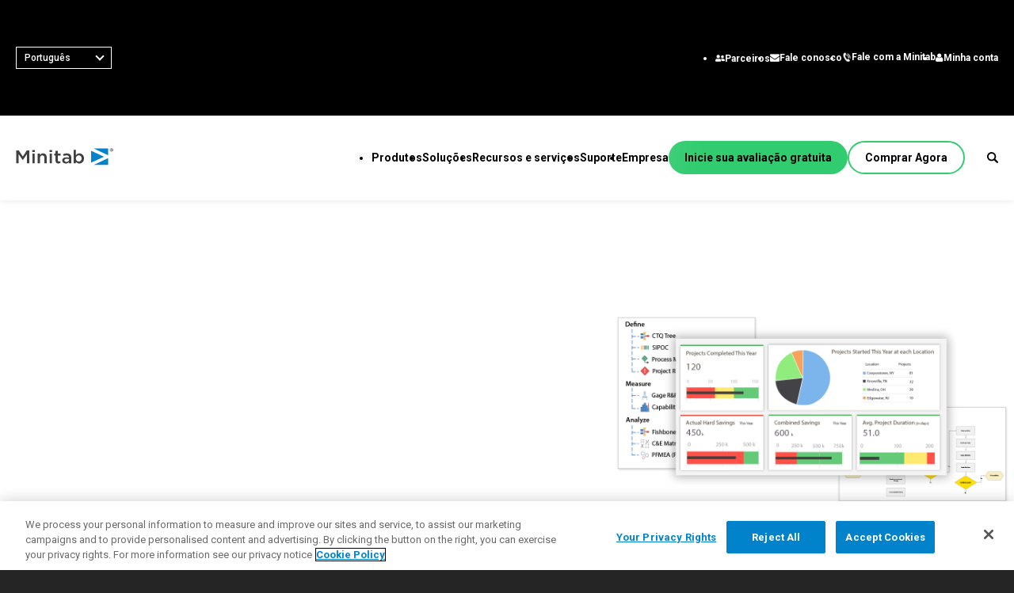

--- FILE ---
content_type: text/html;charset=utf-8
request_url: https://www.minitab.com/pt-br/products/engage/features/?locale=pt-BR
body_size: 15901
content:

<!DOCTYPE HTML>
<html lang="pt-BR">
    <head>
    <meta charset="UTF-8"/>
    <title>Recursos do Engage | Gerenciamento de ideias e lista de ferramentas OPEX | Minitab</title>
    
    <meta name="description" content="Explore os recursos do Minitab Engage para obter melhorias em sua organização. Utilize ferramentas de ideias OPEX para promover inovação, desde a criação da ideia até a execução."/>
    <meta name="template" content="page-content"/>
    <meta name="viewport" content="width=device-width, initial-scale=1"/>
    

    
    
  
  <script defer="defer" type="text/javascript" src="/.rum/@adobe/helix-rum-js@%5E2/dist/rum-standalone.js"></script>
<link rel="alternate" hreflang="x-default" href="/pt-br/products/engage/features/"/>
  
      <link rel="alternate" hreflang="pt-br" href="/pt-br/products/engage/features/"/>
  
      <link rel="alternate" hreflang="en-us" href="/content/minitab/websites/en-us/products/engage/features"/>
  
      <link rel="alternate" hreflang="fr-fr" href="/content/minitab/websites/fr-fr/products/engage/features"/>
  
      <link rel="alternate" hreflang="de-de" href="/content/minitab/websites/de-de/products/engage/features"/>
  
      <link rel="alternate" hreflang="es-mx" href="/content/minitab/websites/es-mx/products/engage/features"/>
  
      <link rel="alternate" hreflang="ja-jp" href="/content/minitab/websites/ja-jp/products/engage/features"/>
  
      <link rel="alternate" hreflang="ko-kr" href="/content/minitab/websites/ko-kr/products/engage/features"/>
  
      <link rel="alternate" hreflang="zh-cn" href="/content/minitab/websites/zh-cn/products/engage/features"/>
  
    

    
<meta name="viewport" content="width=device-width, initial-scale=1"/>

    
    
<link rel="stylesheet" href="/etc.clientlibs/minitab/clientlibs/clientlib-base.lc-cca87ef0a27449e60b58a56f22bdf840-lc.min.css" type="text/css">





<meta name="countryCode" content="US"/>
<script> 
  // Define dataLayer and the gtag function. 
  window.dataLayer = window.dataLayer || []; 
  function gtag(){dataLayer.push(arguments);} 
  
  gtag('set' , 'developer_id.dYWJhMj', true);

  // Default ad_storage to 'denied'. 
  gtag('consent', 'default', { 
        ad_storage: "denied", 
        analytics_storage: "denied", 
        functionality_storage: "denied", 
        personalization_storage: "denied", 
        security_storage: "denied",  
        ad_user_data: "denied",
        ad_personalization: "denied", 
'wait_for_update': 500 

  }); 

</script>

<link rel="canonical" href="https://www.minitab.com/pt-br/products/engage/features/"/>





<!-- Google Tag Manager --> 
<script>(
    function(w,d,s,l,i){w[l]=w[l]||[];w[l].push({'gtm.start': new Date().getTime(),event:'gtm.js'});
    var f=d.getElementsByTagName(s)[0],j=d.createElement(s),dl=l!='dataLayer'?'&l='+l:'';j.async=true;j.src='https://www.googletagmanager.com/gtm.js?id='+i+dl;f.parentNode.insertBefore(j,f);
    })
    (window,document,'script','dataLayer','GTM-KLCPH68');
</script> 
<!-- End Google Tag Manager -->

  <!-- OneTrust Cookies Consent Notice start for minitab.com -->


<script src="https://cdn.cookielaw.org/scripttemplates/otSDKStub.js" type="text/javascript" charset="UTF-8" data-domain-script="e962acd9-c4b4-4977-913d-795e7bbb846d"></script>



<!-- Add API Youtube, Vimeo, Vidyard -->
<script async data-src="https://player.vimeo.com/api/player.js" class="optanon-category-C0004"></script>
<script type="text/plain" async id="youtube_iframe" data-src="https://www.youtube.com/iframe_api" class="optanon-category-C0004"></script>
<script type="text/javascript" async src="https://play.Vidyard.com/embed/v4.js"></script>
<script>
 (function(win, doc, style, timeout) {
  var STYLE_ID = 'at-body-style';

  function getParent() {
    return doc.getElementsByTagName('head')[0];
  }

  function addStyle(parent, id, def) {
    if (!parent) {
      return;
    }

    var style = doc.createElement('style');
    style.id = id;
    style.innerHTML = def;
    parent.appendChild(style);
  }

  function removeStyle(parent, id) {
    if (!parent) {
      return;
    }

    var style = doc.getElementById(id);

    if (!style) {
      return;
    }

    parent.removeChild(style);
  }

  addStyle(getParent(), STYLE_ID, style);
  setTimeout(function() {
    removeStyle(getParent(), STYLE_ID);
  }, timeout);
}(window, document, "body {opacity: 1 !important}", 3000));
</script>
<script>
    window.adobeDataLayer = window.adobeDataLayer || [];
    window.adobeDataLayer.push({ event: 'Library Loaded' });
</script>






    
    
    

    

    

<script type="text/javascript">
            if ( !window.CQ_Analytics ) {
                window.CQ_Analytics = {};
            }
            if ( !CQ_Analytics.TestTarget ) {
                CQ_Analytics.TestTarget = {};
            }
            CQ_Analytics.TestTarget.clientCode = 'minitab';
            CQ_Analytics.TestTarget.currentPagePath = '\/content\/minitab\/websites\/pt\u002Dbr\/products\/engage\/features';
        </script>
    <script src="/etc.clientlibs/cq/testandtarget/clientlibs/testandtarget/parameters.lc-775c9eb7ff4c48025fbe3d707bcf5f55-lc.min.js"></script>
<script src="/etc.clientlibs/clientlibs/granite/jquery.lc-7842899024219bcbdb5e72c946870b79-lc.min.js"></script>
<script src="/etc.clientlibs/cq/personalization/clientlib/personalization/integrations/commons.lc-5370019fd157d93202ac2d6f771f04b8-lc.min.js"></script>
<script src="/etc.clientlibs/cq/testandtarget/clientlibs/testandtarget/atjs-integration.lc-401aa9ea1dd109fe7762186a74ae6c2b-lc.min.js"></script>


    


        <script type="text/javascript" src="//assets.adobedtm.com/f0007c603a35/7d3905926ea7/launch-161215bb34d0.min.js"></script>


    
    
<script src="/etc.clientlibs/minitab/clientlibs/clientlib-dependencies.lc-d41d8cd98f00b204e9800998ecf8427e-lc.min.js"></script>



    
    
<link rel="stylesheet" href="/etc.clientlibs/minitab/clientlibs/clientlib-dependencies.lc-d41d8cd98f00b204e9800998ecf8427e-lc.min.css" type="text/css">
<link rel="stylesheet" href="/etc.clientlibs/minitab/clientlibs/clientlib-site.lc-a89a12619d5e1dcd7a89d8bcd8f9fc4b-lc.min.css" type="text/css">



    

    
    
    
    <!-- OneTrust Cookies Consent Notice start for minitab.com -->
<script type="text/javascript">
window.uetq = window.uetq || [];
window.uetq.push('consent', 'default', {
    'ad_storage': 'denied'
    });
</script>

<script type="text/javascript">
function OptanonWrapper() { 

var consentSettings = _satellite.getVar("onetrust consent: adobe");




if(consentSettings.ecid===true){ //experience cloud ID service
      adobe.optIn.approve('ecid',true);
  }else{adobe.optIn.deny('ecid',true);}
  
  if(consentSettings.aa===true){ //analytics
      adobe.optIn.approve('aa',true);
  }else{adobe.optIn.deny('aa',true);}
  
  if(consentSettings.target===true){ //target, obv
      adobe.optIn.approve('target',true);
  }else{adobe.optIn.deny('target',true);}
  
  adobe.optIn.complete();

$('#otp-toggle').click(function(e) {
e.preventDefault();
OneTrust.ToggleInfoDisplay();

});



if(OnetrustActiveGroups.includes("C0004")){

$('.video__notice').css('display', 'none');
 $('iframe[data-type="youtube"]').css('display', 'block');
 $('.cmp-video__content .video-wrapper[data-videotype="youtube"]').css({"display":"block", "padding-top":"56.25%"});
  	_hsq.push(['doNotTrack', {track: true}]); //enable tracking for user
	
  }else{
  $('.video__notice').css('display', 'block');
  
	if($("iframe[data-type='youtube']:not([data-ot-ignore])")){
	$('iframe[data-type="youtube"]').css('display','none');
		$('.cmp-video__content .video-wrapper[data-videotype="youtube"]').css({"display":"none","padding":"0"});
	}
	else {
	}
	   	_hsq.push(['doNotTrack']); //turn off tracking for the user

	
  
  }

OneTrust.OnConsentChanged(function () {
window.adobeDataLayer.push({"event":"OneTrustGroupsUpdated"});
    if (!window.OnetrustActiveGroups.includes('C0004')) {
		_hsq.push(['doNotTrack']); //turn off tracking for the user
		
    } else {
      _hsq.push(["doNotTrack", {
        track: true
      }]);
	  
	  		//update Microsoft Consent
//window.uetq = window.uetq || [];
window.uetq.push('consent', 'update', {
    'ad_storage': 'granted'
    });
    }
	
  });


}

</script>
<!-- OneTrust Cookies Consent Notice end for minitab.com -->
    
</head>
    
    <body data-languagename="Portuguese" data-countryname="Brasil" class="page basicpage" id="page-77e6527e32" data-cmp-data-layer-enabled>
          <!-- Google Tag Manager (noscript) --> 
			<noscript>
			    <iframe src="https://www.googletagmanager.com/ns.html?id=GTM-KLCPH68" height="0" width="0" style="display:none;visibility:hidden"></iframe>
			</noscript>
			<!-- End Google Tag Manager (noscript) --> 
          
          
    
          
        <script>
          window.adobeDataLayer = window.adobeDataLayer || [];
          adobeDataLayer.push({
              page: JSON.parse("{\x22page\u002D77e6527e32\x22:{\x22@type\x22:\x22minitab\/components\/structure\/page\x22,\x22repo:modifyDate\x22:\x222025\u002D04\u002D16T16:12:45Z\x22,\x22dc:title\x22:\x22Recursos do Engage | Gerenciamento de ideias e lista de ferramentas OPEX\x22,\x22dc:description\x22:\x22Explore os recursos do Minitab Engage para obter melhorias em sua organização. Utilize ferramentas de ideias OPEX para promover inovação, desde a criação da ideia até a execução.\x22,\x22xdm:template\x22:\x22\/conf\/minitab\/settings\/wcm\/templates\/page\u002Dcontent\x22,\x22xdm:language\x22:\x22pt\u002DBR\x22,\x22xdm:tags\x22:[],\x22repo:path\x22:\x22\/content\/minitab\/websites\/pt\u002Dbr\/products\/engage\/features.html\x22}}"),
              event:'cmp:show',
              eventInfo: {
                  path: 'page.page\u002D77e6527e32'
              }
          });
        </script>
        
        
            




            



            
<div class="root responsivegrid">


<div class="aem-Grid aem-Grid--12 aem-Grid--default--12 ">
    
    <div class="responsivegrid main-content aem-GridColumn aem-GridColumn--default--12">


<div class="aem-Grid aem-Grid--12 aem-Grid--default--12 ">
    
    <div class="cookietoaster aem-GridColumn aem-GridColumn--default--12">
    


    
</div>
<div class="lightbox aem-GridColumn aem-GridColumn--default--12"><div data-cmp-is="lightbox" class="cmp-lightbox">
	<div class="cmp-lightbox-modal">
		<div class="cmp-lightbox-content">
			<div class="modal-header">
				<i class="hidden-focus" tabindex="0"></i>
				<button data-cmp-is="button" aria-label="Close Modal" class="cmp-lightbox__close-cursor"></button>
			</div>
			<div class="modal-body">
				<div class="content"></div>
				<div class="caption"></div>
			</div>
			<div class="modal-footer">
				<div dir="ltr" class="cmp-lightbox__arrows">
					<button data-cmp-is="button" aria-label="Left Carousel Arrow" class="previous"></button>
					<span class="cmp-carousel__label" aria-hidden="true"></span>
					<button data-cmp-is="button" aria-label="Right Carousel Arrow" class="next"></button>
				</div>
			</div>
			<i class="hidden-focus-footer" tabindex="-1"></i>
		</div>
	</div>
</div>
<div data-cmp-is="lightbox-other" class="cmp-lightbox-other">
	<div class="cmp-lightbox-modal-other">
		<div class="cmp-lightbox-content-other">
			<div class="modal-header-other">
				<i class="hidden-focus-other" tabindex="0"></i>
				<button data-cmp-is="button" aria-label="Close Modal" class="cmp-lightbox__close-cursor-other"></button>
			</div>
			<div class="modal-body-other">
				<div class="content-other">
				</div>
				<div class="caption-other"></div>
			</div>
		</div>
		<i class="hidden-focus-footer" tabindex="-1"></i>
	</div>
</div>


    
</div>
<div class="responsivegrid aem-GridColumn aem-GridColumn--default--12">


<div class="aem-Grid aem-Grid--12 aem-Grid--default--12 ">
    
    <div class="iparsys parsys aem-GridColumn aem-GridColumn--default--12"><div class="section"><div class="new"></div>
</div><div class="iparys_inherited"><div class="iparsys parsys"></div>
</div>
</div>
<div class="lightbox aem-GridColumn aem-GridColumn--default--12"><div data-cmp-is="lightbox" class="cmp-lightbox">
	<div class="cmp-lightbox-modal">
		<div class="cmp-lightbox-content">
			<div class="modal-header">
				<i class="hidden-focus" tabindex="0"></i>
				<button data-cmp-is="button" aria-label="Close Modal" class="cmp-lightbox__close-cursor"></button>
			</div>
			<div class="modal-body">
				<div class="content"></div>
				<div class="caption"></div>
			</div>
			<div class="modal-footer">
				<div dir="ltr" class="cmp-lightbox__arrows">
					<button data-cmp-is="button" aria-label="Left Carousel Arrow" class="previous"></button>
					<span class="cmp-carousel__label" aria-hidden="true"></span>
					<button data-cmp-is="button" aria-label="Right Carousel Arrow" class="next"></button>
				</div>
			</div>
			<i class="hidden-focus-footer" tabindex="-1"></i>
		</div>
	</div>
</div>
<div data-cmp-is="lightbox-other" class="cmp-lightbox-other">
	<div class="cmp-lightbox-modal-other">
		<div class="cmp-lightbox-content-other">
			<div class="modal-header-other">
				<i class="hidden-focus-other" tabindex="0"></i>
				<button data-cmp-is="button" aria-label="Close Modal" class="cmp-lightbox__close-cursor-other"></button>
			</div>
			<div class="modal-body-other">
				<div class="content-other">
				</div>
				<div class="caption-other"></div>
			</div>
		</div>
		<i class="hidden-focus-footer" tabindex="-1"></i>
	</div>
</div>


    
</div>
<div class="experiencefragment aem-GridColumn aem-GridColumn--default--12">
<div id="experiencefragment-0223d516f3" class="cmp-experiencefragment cmp-experiencefragment--header">


	<div id="global-header" class="cmp-container dark-text ">
		
		<div class="content-container">
			
	
	


<div class="aem-Grid aem-Grid--12 aem-Grid--default--12 ">
    
    <div class="header aem-GridColumn aem-GridColumn--default--12">
	<div class="cmp-global-header " is="header-bar">
		<div class="cmp-global-header__main">
			<div class="utility-nav">
	<div data-cmp-is="cmp-region-selector" tabindex="0" role="combobox" class="cmp-region-selector" title="Region Selector" data-toggle="dropdown" aria-expanded="false" aria-haspopup="true">
    <div class="cmp-region-selector__text">
        <span class="region-selected">Português</span>
        <i></i>
    </div>
    <div class="cmp-region-selector__countries">
        <ul class="region-group">
            
                
                <li class="region-item" data-language="en-US">
                    <a class="cmp-region-selector__link" tabindex="0" href="/en-us/products/engage/features/?locale=en-US" target="_self">English</a>
                </li>
            
                
                <li class="region-item" data-language="fr-FR">
                    <a class="cmp-region-selector__link" tabindex="0" href="/fr-fr/products/engage/features/?locale=fr-FR" target="_self">Français</a>
                </li>
            
                
                <li class="region-item" data-language="de-DE">
                    <a class="cmp-region-selector__link" tabindex="0" href="/de-de/products/engage/features/?locale=de-DE" target="_self">Deutsch</a>
                </li>
            
                
                <li class="region-item" data-language="es-MX">
                    <a class="cmp-region-selector__link" tabindex="0" href="/es-mx/products/engage/features/?locale=es-MX" target="_self">Español</a>
                </li>
            
                
                <li class="region-item" data-language="ja-JP">
                    <a class="cmp-region-selector__link" tabindex="0" href="/ja-jp/products/engage/features/?locale=ja-JP" target="_self">日本語</a>
                </li>
            
                
                <li class="region-item" data-language="ko-KR">
                    <a class="cmp-region-selector__link" tabindex="0" href="/ko-kr/products/engage/features/?locale=ko-KR" target="_self">한국어</a>
                </li>
            
                
                <li class="region-item" data-language="zh-CN">
                    <a class="cmp-region-selector__link" tabindex="0" href="/zh-cn/products/engage/features/?locale=zh-CN" target="_self">中文（简体）</a>
                </li>
            
            
        </ul>
    </div>
</div>

    

	<ul class="utility-nav__list">
		<li>
			<a href="/pt-br/company/partners/" target="_self">
				<figure>
					<img src="/content/dam/minitab/icons/utility-nav-icons/Partners.png" alt="Icon Parceiros" data-ot-ignore/>
				</figure>
				<span>Parceiros</span>
			</a>
		</li>
	
		<li>
			<a href="/pt-br/company/contact-us/" target="_self">
				<figure>
					<img src="/content/dam/minitab/icons/utility-nav-icons/Contact.png" alt="Icon Fale conosco" data-ot-ignore/>
				</figure>
				<span>Fale conosco</span>
			</a>
		</li>
	
		<li>
			<a href="/pt-br/talk-to-minitab/" target="_self">
				<figure>
					<img src="/content/dam/minitab/icons/utility-nav-icons/phoneicon-white.png" alt="Icon Fale com a Minitab" data-ot-ignore/>
				</figure>
				<span>Fale com a Minitab</span>
			</a>
		</li>
	
		<li>
			<a href="https://licensing.minitab.com/account/manage" target="_self">
				<figure>
					<img src="/content/dam/minitab/icons/utility-nav-icons/MyAcct.png" alt="Icon Minha conta" data-ot-ignore/>
				</figure>
				<span>Minha conta</span>
			</a>
		</li>
	</ul>
</div>

    


			<button type="button" class="hamburger-menu" aria-label="Navigation Menu">
				<span></span>
				<span></span>
			</button>
			<a href="/pt-br/" class="logo" aria-label="Home Page">
				<img src="/content/dam/minitab/logos/minitab-corp-logo.svg" alt="Minitab" class="main-logo" data-ot-ignore/>
				
			</a>
			<div class="cmp-global-header__main-nav">
				
<nav id="nav-00dc7ee9f2" class="cmp-navigation" itemscope itemtype="http://schema.org/SiteNavigationElement" data-cmp-data-layer="{&#34;nav-00dc7ee9f2&#34;:{&#34;@type&#34;:&#34;minitab/components/nav&#34;,&#34;repo:modifyDate&#34;:&#34;2022-11-16T23:14:25Z&#34;}}" role="navigation">
	
		<ul role="menu" class="nav-list">
			
	
		<li role="presentation" class="has-children">
			
	<a role="menuitem" href="/pt-br/products/">
		<span>Produtos</span>
	</a>

			
				
			
				
			
				
			
				
			
				
			
				
			
				
			
				
			
				
			
				
			
				
			
			<div class="nav-list-dropdown single-col is-large">
				<div class="sub-list">
					<button class="back-button" type="button" aria-label="Voltar">Voltar</button>
					
	<a role="menuitem" href="/pt-br/products/">
		<span>Produtos</span>
	</a>

					<div class="sub-list-row">
						
						<a href="/pt-br/products/" class="view-all">Todos os produtos</a>
						
	
	
		
		
			<ul role="menu">
					
					
	
	
		<li role="presentation">
			
	<a role="menuitem" href="/pt-br/products/minitab-solution-center/">
		<span>Minitab Solution Center</span>
	</a>

			
		</li>
	
	

					
					
	
	
		<li role="presentation">
			
	<a role="menuitem" href="/pt-br/products/minitab/">
		<span>Minitab Statistical Software</span>
	</a>

			
		</li>
	
	

					
					
	
	
		<li role="presentation">
			
	<a role="menuitem" href="/pt-br/products/connect/">
		<span>Minitab Connect</span>
	</a>

			
		</li>
	
	

					
					
	
	
		<li role="presentation">
			
	<a role="menuitem" href="/pt-br/products/model-ops/">
		<span>Minitab Model Ops</span>
	</a>

			
		</li>
	
	

					
					
	
	
		<li role="presentation">
			
	<a role="menuitem" href="/pt-br/products/education-hub/">
		<span>Minitab Education Hub</span>
	</a>

			
		</li>
	
	

					
					
	
	
		<li role="presentation">
			
	<a role="menuitem" href="/pt-br/products/engage/">
		<span>Minitab Engage</span>
	</a>

			
		</li>
	
	

					
					
	
	
		<li role="presentation">
			
	<a role="menuitem" href="/pt-br/products/workspace/">
		<span>Minitab Workspace</span>
	</a>

			
		</li>
	
	

					
					
	
	
		<li role="presentation">
			
	<a role="menuitem" href="/pt-br/products/real-time-spc/">
		<span>Real-Time SPC</span>
	</a>

			
		</li>
	
	

					
					
	
	
		<li role="presentation">
			
	<a role="menuitem" href="/pt-br/products/prolink/">
		<span>Coleta de dados e Controle Estatístico de Processo da Prolink</span>
	</a>

			
		</li>
	
	

					
					
	
	
		<li role="presentation">
			
	<a role="menuitem" href="/pt-br/products/simul8/">
		<span>Simulação de eventos discretos Simul8</span>
	</a>

			
		</li>
	
	

					
					
	
	
		<li role="presentation">
			
	<a role="menuitem" href="/pt-br/products/spm/">
		<span>SPM</span>
	</a>

			
		</li>
	
	

				
			</ul>
		
	

					</div>
				</div>
			</div>
		</li>
	
	
	

		
			
	
		<li role="presentation" class="has-children">
			
	<a role="menuitem" href="/pt-br/solutions/">
		<span>Soluções</span>
	</a>

			
				
			
				
			
				
			
				
			
			<div class="nav-list-dropdown multi-col is-large">
				<div class="sub-list">
					<button class="back-button" type="button" aria-label="Voltar">Voltar</button>
					
	<a role="menuitem" href="/pt-br/solutions/">
		<span>Soluções</span>
	</a>

					<div class="sub-list-row">
						
						<a href="/pt-br/solutions/" class="view-all">Todas as soluções em destaque</a>
						
	
	
		
			
				<ul role="menu">
					
	
	
		<li role="presentation">
			
	<a role="menuitem" href="/pt-br/solutions/analytics/">
		<span>Análise</span>
	</a>

			
	
	
		
		
			
					
					
	
	
	
		<li role="presentation">
			
	<a role="menuitem" href="/pt-br/solutions/analytics/statistical-analysis-predictive-analytics/">
		<span>Estatística e análise preditiva</span>
	</a>

		</li>
	

					
					
	
	
	
		<li role="presentation">
			
	<a role="menuitem" href="/pt-br/solutions/analytics/data-science-machine-learning/">
		<span>Ciência de dados e Aprendizado de máquina</span>
	</a>

		</li>
	

					
					
	
	
	
		<li role="presentation">
			
	<a role="menuitem" href="/pt-br/solutions/analytics/business-analytics-intelligence/">
		<span>Software de análise e inteligência empresarial</span>
	</a>

		</li>
	

					
					
	
	
	
		<li role="presentation">
			
	<a role="menuitem" href="/pt-br/solutions/analytics/statistical-process-control/">
		<span>Controle estatístico de processos</span>
	</a>

		</li>
	

					
					
	
	
	
		<li role="presentation">
			
	<a role="menuitem" href="/pt-br/solutions/analytics/quality-analytics/">
		<span> Análise de qualidade</span>
	</a>

		</li>
	

					
					
	
	
	
		<li role="presentation">
			
	<a role="menuitem" href="/pt-br/solutions/analytics/live-analytics/">
		<span>Live Analytics</span>
	</a>

		</li>
	

					
					
	
	
	
		<li role="presentation">
			
	<a role="menuitem" href="/pt-br/solutions/analytics/reliability/">
		<span>Análise de confiabilidade e dados de vida</span>
	</a>

		</li>
	

					
					
	
	
	
		<li role="presentation">
			
	<a role="menuitem" href="/pt-br/solutions/analytics/discrete-events-simulation/">
		<span>Simulação de eventos discretos</span>
	</a>

		</li>
	

					
					
	
	
	
		<li role="presentation">
			
	<a role="menuitem" href="/pt-br/solutions/analytics/process-mining/">
		<span>Mineração de processos</span>
	</a>

		</li>
	

				
			
		
	

		</li>
	
	

				</ul>
			
				<ul role="menu">
					
	
	
		<li role="presentation">
			
	<a role="menuitem" href="/pt-br/solutions/key-capabilities/">
		<span>Recursos principais</span>
	</a>

			
	
	
		
		
			
					
					
	
	
	
		<li role="presentation">
			
	<a role="menuitem" href="/pt-br/solutions/key-capabilities/continuous-improvement/">
		<span>Melhoria contínua</span>
	</a>

		</li>
	

					
					
	
	
	
		<li role="presentation">
			
	<a role="menuitem" href="/pt-br/solutions/key-capabilities/data-integration-data-prep/">
		<span>Integração e preparação de dados</span>
	</a>

		</li>
	

					
					
	
	
	
		<li role="presentation">
			
	<a role="menuitem" href="/pt-br/solutions/key-capabilities/diagramming-mind-mapping/">
		<span>Diagramas e mapas mentais</span>
	</a>

		</li>
	

					
					
	
	
	
		<li role="presentation">
			
	<a role="menuitem" href="/pt-br/solutions/key-capabilities/digital-twins/">
		<span>Gêmeos digitais</span>
	</a>

		</li>
	

					
					
	
	
	
		<li role="presentation">
			
	<a role="menuitem" href="/pt-br/solutions/key-capabilities/model-deployment-ml-ops/">
		<span>Model e ML Ops</span>
	</a>

		</li>
	

					
					
	
	
	
		<li role="presentation">
			
	<a role="menuitem" href="/pt-br/solutions/key-capabilities/innovation-project-management/">
		<span>Gerenciamento de inovação e projetos</span>
	</a>

		</li>
	

					
					
	
	
	
		<li role="presentation">
			
	<a role="menuitem" href="/pt-br/solutions/key-capabilities/process-excellence/">
		<span>Excelência de processo Detectar, corrigir e prevenir</span>
	</a>

		</li>
	

					
					
	
	
	
		<li role="presentation">
			
	<a role="menuitem" href="/pt-br/solutions/key-capabilities/automated-data-collection/">
		<span>Coleta de dados automatizada</span>
	</a>

		</li>
	

				
			
		
	

		</li>
	
	

				</ul>
			
				<ul role="menu">
					
	
	
		<li role="presentation">
			
	<a role="menuitem" href="/pt-br/solutions/industry/">
		<span>Soluções industriais da Minitab</span>
	</a>

			
	
	
		
		
			
					
					
	
	
	
		<li role="presentation">
			
	<a role="menuitem" href="/pt-br/solutions/industry/academic/">
		<span>Acadêmico
</span>
	</a>

		</li>
	

					
					
	
	
	
		<li role="presentation">
			
	<a role="menuitem" href="/pt-br/solutions/industry/energy-resources/">
		<span>Energia e recursos naturais</span>
	</a>

		</li>
	

					
					
	
	
	
		<li role="presentation">
			
	<a role="menuitem" href="/pt-br/solutions/industry/government/">
		<span>Setor governamental e público</span>
	</a>

		</li>
	

					
					
	
	
	
		<li role="presentation">
			
	<a role="menuitem" href="/pt-br/solutions/industry/healthcare/">
		<span>Serviços de saúde</span>
	</a>

		</li>
	

					
					
	
	
	
		<li role="presentation">
			
	<a role="menuitem" href="/pt-br/solutions/industry/insurance/">
		<span>Seguros</span>
	</a>

		</li>
	

					
					
	
	
	
		<li role="presentation">
			
	<a role="menuitem" href="/pt-br/solutions/industry/manufacturing-industrial/">
		<span>Fabricação e indústria</span>
	</a>

		</li>
	

					
					
	
	
	
		<li role="presentation">
			
	<a role="menuitem" href="/pt-br/solutions/industry/service-industries/">
		<span>Serviços</span>
	</a>

		</li>
	

					
					
	
	
	
		<li role="presentation">
			
	<a role="menuitem" href="/pt-br/solutions/industry/software-technology/">
		<span>Software e tecnologia</span>
	</a>

		</li>
	

					
					
	
	
	
		<li role="presentation">
			
	<a role="menuitem" href="/pt-br/solutions/industry/construction/">
		<span>Construção</span>
	</a>

		</li>
	

				
			
		
	

		</li>
	
	

				</ul>
			
				<ul role="menu">
					
	
	
		<li role="presentation">
			
	<a role="menuitem" href="/pt-br/solutions/role/">
		<span>Por função/cargo</span>
	</a>

			
	
	
		
		
			
					
					
	
	
	
		<li role="presentation">
			
	<a role="menuitem" href="/pt-br/solutions/role/engineering/">
		<span>Engenharia</span>
	</a>

		</li>
	

					
					
	
	
	
		<li role="presentation">
			
	<a role="menuitem" href="/pt-br/solutions/role/business-analysts/">
		<span>Analista de negócios</span>
	</a>

		</li>
	

					
					
	
	
	
		<li role="presentation">
			
	<a role="menuitem" href="/pt-br/solutions/role/information-technology/">
		<span>Tecnologia da informação</span>
	</a>

		</li>
	

					
					
	
	
	
		<li role="presentation">
			
	<a role="menuitem" href="/pt-br/solutions/role/supply-chain/">
		<span>Cadeia de suprimentos</span>
	</a>

		</li>
	

					
					
	
	
	
		<li role="presentation">
			
	<a role="menuitem" href="/pt-br/solutions/role/customer-service-contact-center/">
		<span>Central de atendimento e contato do cliente</span>
	</a>

		</li>
	

					
					
	
	
	
		<li role="presentation">
			
	<a role="menuitem" href="/pt-br/solutions/role/human-resources/">
		<span>Recursos Humanos</span>
	</a>

		</li>
	

					
					
	
	
	
		<li role="presentation">
			
	<a role="menuitem" href="/pt-br/solutions/role/marketing/">
		<span>Análise de dados de marketing</span>
	</a>

		</li>
	

					
					
	
	
	
		<li role="presentation">
			
	<a role="menuitem" href="/pt-br/solutions/role/research-and-development/">
		<span>Pesquisa e Desenvolvimento</span>
	</a>

		</li>
	

				
			
		
	

		</li>
	
	

				</ul>
			
		
		
	

					</div>
				</div>
			</div>
		</li>
	
	
	

		
			
	
		<li role="presentation" class="has-children">
			
	<a role="menuitem" href="/pt-br/resources-services/">
		<span>Recursos e serviços</span>
	</a>

			
				
			
				
			
			<div class="nav-list-dropdown multi-col ">
				<div class="sub-list">
					<button class="back-button" type="button" aria-label="Voltar">Voltar</button>
					
	<a role="menuitem" href="/pt-br/resources-services/">
		<span>Recursos e serviços</span>
	</a>

					<div class="sub-list-row">
						
						<a href="/pt-br/resources-services/" class="view-all">Todos os recursos e serviços</a>
						
	
	
		
			
				<ul role="menu">
					
	
	
		<li role="presentation">
			
	<a role="menuitem" href="/pt-br/resources-services/resources/">
		<span>Recursos</span>
	</a>

			
	
	
		
		
			
					
					
	
	
	
		<li role="presentation">
			
	<a role="menuitem" href="/pt-br/resources-services/resources/case-studies/">
		<span>Estudos de caso</span>
	</a>

		</li>
	

					
					
	
	
	
		<li role="presentation">
			
	<a role="menuitem" href="/pt-br/resources-services/resources/blog/">
		<span>Blog</span>
	</a>

		</li>
	

					
					
	
	
	
		<li role="presentation">
			
	<a role="menuitem" href="/pt-br/resources-services/resources/ebooks-and-white-papers/">
		<span>E-books e artigos técnicos</span>
	</a>

		</li>
	

					
					
	
	
	
		<li role="presentation">
			
	<a role="menuitem" href="/pt-br/resources-services/resources/data-set/">
		<span>Conjuntos de dados</span>
	</a>

		</li>
	

					
					
	
	
	
		<li role="presentation">
			
	<a role="menuitem" href="/pt-br/resources-services/resources/events/">
		<span>Webinars e eventos</span>
	</a>

		</li>
	

					
					
	
	
	
		<li role="presentation">
			
	<a role="menuitem" href="/pt-br/resources-services/resources/education-hub/">
		<span>Education Hub</span>
	</a>

		</li>
	

				
			
		
	

		</li>
	
	

				</ul>
			
				<ul role="menu">
					
	
	
		<li role="presentation">
			
	<a role="menuitem" href="/pt-br/resources-services/services/">
		<span>Serviços</span>
	</a>

			
	
	
		
		
			
					
					
	
	
	
		<li role="presentation">
			
	<a role="menuitem" href="/pt-br/resources-services/services/training/">
		<span>Treinamento</span>
	</a>

		</li>
	

					
					
	
	
	
		<li role="presentation">
			
	<a role="menuitem" href="/pt-br/resources-services/services/deployment/">
		<span>Implantação</span>
	</a>

		</li>
	

					
					
	
	
	
		<li role="presentation">
			
	<a role="menuitem" href="/pt-br/resources-services/services/self-paced-learning/">
		<span>Autoaprendizado no ritmo do aluno</span>
	</a>

		</li>
	

					
					
	
	
	
		<li role="presentation">
			
	<a role="menuitem" href="/pt-br/resources-services/services/continuing-education/">
		<span>Educação contínua</span>
	</a>

		</li>
	

					
					
	
	
	
		<li role="presentation">
			
	<a role="menuitem" href="/pt-br/resources-services/services/consulting/">
		<span>Consultoria</span>
	</a>

		</li>
	

				
			
		
	

		</li>
	
	

				</ul>
			
		
		
	

					</div>
				</div>
			</div>
		</li>
	
	
	

		
			
	
		<li role="presentation" class="has-children">
			
	<a role="menuitem" href="/pt-br/support/">
		<span>Suporte</span>
	</a>

			
				
			
				
			
				
			
				
			
				
			
				
			
				
			
				
			
				
			
			<div class="nav-list-dropdown single-col is-large">
				<div class="sub-list">
					<button class="back-button" type="button" aria-label="Voltar">Voltar</button>
					
	<a role="menuitem" href="/pt-br/support/">
		<span>Suporte</span>
	</a>

					<div class="sub-list-row">
						
						<a href="/pt-br/support/" class="view-all">Suporte Técnico</a>
						
	
	
		
		
			<ul role="menu">
					
					
	
	
		<li role="presentation">
			
	<a role="menuitem" href="/pt-br/support/subscriptions-and-activation/">
		<span>Assinaturas e ativação</span>
	</a>

			
		</li>
	
	

					
					
	
	
		<li role="presentation">
			
	<a role="menuitem" href="/pt-br/support/quick-start/">
		<span>Minitab Quick Start</span>
	</a>

			
		</li>
	
	

					
					
	
	
		<li role="presentation">
			
	<a role="menuitem" href="/pt-br/support/training/">
		<span>Treinamento</span>
	</a>

			
		</li>
	
	

					
					
	
	
		<li role="presentation">
			
	<a role="menuitem" href="/pt-br/support/installation/">
		<span>Suporte à instalação</span>
	</a>

			
		</li>
	
	

					
					
	
	
		<li role="presentation">
			
	<a role="menuitem" href="/pt-br/support/videos/">
		<span>Vídeos de suporte</span>
	</a>

			
		</li>
	
	

					
					
	
	
		<li role="presentation">
			
	<a role="menuitem" href="/pt-br/support/documents/">
		<span>Documentação de suporte</span>
	</a>

			
		</li>
	
	

					
					
	
	
		<li role="presentation">
			
	<a role="menuitem" href="/pt-br/support/software-updates/">
		<span>Atualizações de software </span>
	</a>

			
		</li>
	
	

					
					
	
	
		<li role="presentation">
			
	<a role="menuitem" href="/pt-br/support/downloads/">
		<span>Downloads de produto</span>
	</a>

			
		</li>
	
	

					
					
	
	
		<li role="presentation">
			
	<a role="menuitem" href="/pt-br/support/policy/">
		<span>Política de suporte</span>
	</a>

			
		</li>
	
	

				
			</ul>
		
	

					</div>
				</div>
			</div>
		</li>
	
	
	

		
			
	
		<li role="presentation" class="has-children">
			
	<a role="menuitem" href="/pt-br/company/">
		<span>Empresa</span>
	</a>

			
				
			
				
			
				
			
				
			
				
			
				
			
				
			
			<div class="nav-list-dropdown single-col is-large">
				<div class="sub-list">
					<button class="back-button" type="button" aria-label="Voltar">Voltar</button>
					
	<a role="menuitem" href="/pt-br/company/">
		<span>Empresa</span>
	</a>

					<div class="sub-list-row">
						
						<a href="/pt-br/company/" class="view-all">Empresa</a>
						
	
	
		
		
			<ul role="menu">
					
					
	
	
		<li role="presentation">
			
	<a role="menuitem" href="/pt-br/company/our-company/">
		<span>Sobre nós</span>
	</a>

			
		</li>
	
	

					
					
	
	
		<li role="presentation">
			
	<a role="menuitem" href="/pt-br/company/leadership-team/">
		<span>Equipe de liderança</span>
	</a>

			
		</li>
	
	

					
					
	
	
		<li role="presentation">
			
	<a role="menuitem" href="/pt-br/company/partners/">
		<span>Parceiros</span>
	</a>

			
		</li>
	
	

					
					
	
	
		<li role="presentation">
			
	<a role="menuitem" href="/pt-br/company/careers/">
		<span>Carreiras</span>
	</a>

			
		</li>
	
	

					
					
	
	
		<li role="presentation">
			
	<a role="menuitem" href="/pt-br/company/contact-us/">
		<span>Fale conosco</span>
	</a>

			
		</li>
	
	

					
					
	
	
		<li role="presentation">
			
	<a role="menuitem" href="/pt-br/company/press-releases/">
		<span>Notícias</span>
	</a>

			
		</li>
	
	

					
					
	
	
		<li role="presentation">
			
	<a role="menuitem" href="/pt-br/company/minitab-merchandise/">
		<span>Mercadoria Minitab</span>
	</a>

			
		</li>
	
	

				
			</ul>
		
	

					</div>
				</div>
			</div>
		</li>
	
	
	

		</ul>
	
	
</nav>

    


				
				<div class="main-nav_ctas">
				

	<div class="button-container   left  ">
		<a class="cmp-button cmp-button__shimmer-grn-pill  " href="/pt-br/products/minitab-solution-center/free-trial/" id="navtrial" aria-label="Inicie sua avaliação gratuita" data-cmp-data-layer="{&#34;navtrial&#34;:{&#34;@type&#34;:&#34;minitab/components/button&#34;,&#34;repo:modifyDate&#34;:&#34;2025-10-15T19:40:28Z&#34;,&#34;xdm:linkURL&#34;:&#34;/pt-br/products/minitab-solution-center/free-trial.html/&#34;}}">
			<span class="cmp-button__text">Inicie sua avaliação gratuita</span>
		</a>
	</div>



    

				

	<div class="button-container   left  ">
		<a class="cmp-button cmp-button__highlight__grn-trans " href="/pt-br/try-buy/" id="navbuy" aria-label="Comprar Agora" data-cmp-data-layer="{&#34;navbuy&#34;:{&#34;@type&#34;:&#34;minitab/components/button&#34;,&#34;repo:modifyDate&#34;:&#34;2025-10-15T19:40:39Z&#34;,&#34;xdm:linkURL&#34;:&#34;/pt-br/try-buy.html/&#34;}}">
			<span class="cmp-button__text">Comprar Agora</span>
		</a>
	</div>



    

				</div>
			</div>
			<div class="cmp-search " id="custom-search--2052117653">
    
    
    <form role="application" class="cmp-search__form" data-cmp-hook-search="form" method="get" autocomplete="off" action="https://www.minitab.com/pt-br/search" data-qp="q">
		<div class="cmp-search__field">
			<span class="cmp-search__loading-indicator" data-cmp-hook-search="loadingIndicator"></span>
			<div class="cmp-search__block">
				<button type="submit" class="cmp-search__submit" aria-label="Search">
					<svg version="1.1" xmlns="http://www.w3.org/2000/svg" xmlns:xlink="http://www.w3.org/1999/xlink" x="0px" y="0px" viewBox="0 0 118.783 118.783" style="enable-background:new 0 0 118.783 118.783;" xml:space="preserve">
						<g>
							<path d="M115.97,101.597L88.661,74.286c4.64-7.387,7.333-16.118,7.333-25.488c0-26.509-21.49-47.996-47.998-47.996
								S0,22.289,0,48.798c0,26.51,21.487,47.995,47.996,47.995c10.197,0,19.642-3.188,27.414-8.605l26.984,26.986
								c1.875,1.873,4.333,2.806,6.788,2.806c2.458,0,4.913-0.933,6.791-2.806C119.72,111.423,119.72,105.347,115.97,101.597z
								M47.996,81.243c-17.917,0-32.443-14.525-32.443-32.443s14.526-32.444,32.443-32.444c17.918,0,32.443,14.526,32.443,32.444
								S65.914,81.243,47.996,81.243z"/>
						</g>
					</svg>
				</button>
				<input class="cmp-search__input" data-cmp-hook-search="input" type="text" aria-label="search this site" name="q" placeholder="Pesquisar este site" role="combobox" aria-autocomplete="list" aria-haspopup="true" aria-invalid="false" aria-expanded="false"/>
			</div>
		</div>
	</form>
	<button type="button" class="cmp-search__icon" data-cmp-hook-search="icon" role="button" aria-label="Pesquisar este site">
		<svg version="1.1" xmlns="http://www.w3.org/2000/svg" xmlns:xlink="http://www.w3.org/1999/xlink" x="0px" y="0px" viewBox="0 0 118.783 118.783" style="enable-background:new 0 0 118.783 118.783;" xml:space="preserve">
			<g>
				<path d="M115.97,101.597L88.661,74.286c4.64-7.387,7.333-16.118,7.333-25.488c0-26.509-21.49-47.996-47.998-47.996
					S0,22.289,0,48.798c0,26.51,21.487,47.995,47.996,47.995c10.197,0,19.642-3.188,27.414-8.605l26.984,26.986
					c1.875,1.873,4.333,2.806,6.788,2.806c2.458,0,4.913-0.933,6.791-2.806C119.72,111.423,119.72,105.347,115.97,101.597z
					M47.996,81.243c-17.917,0-32.443-14.525-32.443-32.443s14.526-32.444,32.443-32.444c17.918,0,32.443,14.526,32.443,32.444
					S65.914,81.243,47.996,81.243z"/>
			</g>
		</svg>
	</button>
    
</div>

			
		</div>
	</div>
</div>

    
</div>


			
		</div>
	</div>
</div>

    
</div>
<div class="hero aem-GridColumn aem-GridColumn--default--12"> 
<div class="cmp-hero hero-image  " aria-label="Page Hero Header">
	<div class="cmp-hero__background" role="img" style="--browserImage:url(/content/dam/www/en/images/hero-images/product-hero-images/Minitab_Engage_Product_Detail_Hero_2880x700%20copy.jpg);--mobileImage:url(/content/dam/www/en/images/hero-images/product-hero-images/archive/Minitab_Engage_ProductDetail_Hero_mobile_375x550.jpg);" aria-label="MINITAB Engage">
	</div>
	<div class="cmp-hero__container content-container">
		<div class="cmp-hero__content">
			<div class="breadcrumb">
<nav id="breadcrumb-3032bba8dd" class="cmp-breadcrumb" aria-label="Caminho" data-cmp-data-layer="{&#34;breadcrumb-3032bba8dd&#34;:{&#34;@type&#34;:&#34;minitab/components/breadcrumb&#34;,&#34;repo:modifyDate&#34;:&#34;2025-04-16T16:12:45Z&#34;}}">
    <ol class="cmp-breadcrumb__list" itemscope itemtype="http://schema.org/BreadcrumbList">
        <li class="cmp-breadcrumb__item" data-cmp-data-layer="{&#34;breadcrumb-3032bba8dd-item-8580fb0e3b&#34;:{&#34;@type&#34;:&#34;minitab/components/breadcrumb/item&#34;,&#34;repo:modifyDate&#34;:&#34;2022-11-11T21:38:13Z&#34;,&#34;dc:title&#34;:&#34;Início&#34;,&#34;xdm:linkURL&#34;:&#34;/pt-br.html/&#34;}}" itemprop="itemListElement" itemscope itemtype="http://schema.org/ListItem">
            <a href="/pt-br/" class="cmp-breadcrumb__item-link" itemprop="item" data-cmp-clickable>
                <span itemprop="name">Início</span>
            </a>
            <meta itemprop="position" content="1"/>
        </li>
    
        <li class="cmp-breadcrumb__item" data-cmp-data-layer="{&#34;breadcrumb-3032bba8dd-item-189cfcd123&#34;:{&#34;@type&#34;:&#34;minitab/components/breadcrumb/item&#34;,&#34;repo:modifyDate&#34;:&#34;2022-11-11T21:38:13Z&#34;,&#34;dc:title&#34;:&#34;Produtos&#34;,&#34;xdm:linkURL&#34;:&#34;/pt-br/products.html/&#34;}}" itemprop="itemListElement" itemscope itemtype="http://schema.org/ListItem">
            <a href="/pt-br/products/" class="cmp-breadcrumb__item-link" itemprop="item" data-cmp-clickable>
                <span itemprop="name">Produtos</span>
            </a>
            <meta itemprop="position" content="2"/>
        </li>
    
        <li class="cmp-breadcrumb__item" data-cmp-data-layer="{&#34;breadcrumb-3032bba8dd-item-6033ae88d1&#34;:{&#34;@type&#34;:&#34;minitab/components/breadcrumb/item&#34;,&#34;repo:modifyDate&#34;:&#34;2022-11-11T21:38:16Z&#34;,&#34;dc:title&#34;:&#34;Minitab Engage&#34;,&#34;xdm:linkURL&#34;:&#34;/pt-br/products/engage.html/&#34;}}" itemprop="itemListElement" itemscope itemtype="http://schema.org/ListItem">
            <a href="/pt-br/products/engage/" class="cmp-breadcrumb__item-link" itemprop="item" data-cmp-clickable>
                <span itemprop="name">Minitab Engage</span>
            </a>
            <meta itemprop="position" content="3"/>
        </li>
    </ol>
</nav>

    
</div>

			
			
			<h1 class="cmp-hero__title"><p>Recursos</p>
</h1>
			<div class="cmp-hero__subText large-copy"><p>MINITAB ENGAGE</p>
</div>
			
			
					
			
			
		</div>
		
		

		<div class="cmp-hero__image-container">
			<div data-cmp-is="image" data-cmp-lazythreshold="0" data-cmp-src="/pt-br/products/engage/features/_jcr_content/root/container/container/hero_copy_copy_410125903/image/.coreimg.85{.width}.png/1744819965116/engage-prodimgv2.png" data-cmp-selectOptions="original" data-asset="/content/dam/www/en/images/hero-images/product-hero-images/Engage-ProdImgv2.png" data-cmp-include-lightbox="false" id="image-593b46ee32" data-cmp-data-layer="{&#34;image-593b46ee32&#34;:{&#34;@type&#34;:&#34;minitab/components/image&#34;,&#34;repo:modifyDate&#34;:&#34;2025-04-16T16:12:45Z&#34;,&#34;image&#34;:{&#34;repo:id&#34;:&#34;f68d69d0-1ca5-46eb-931b-758588a3c415&#34;,&#34;repo:modifyDate&#34;:&#34;2025-02-11T21:09:54Z&#34;,&#34;@type&#34;:&#34;image/png&#34;,&#34;repo:path&#34;:&#34;/content/dam/www/en/images/hero-images/product-hero-images/Engage-ProdImgv2.png&#34;,&#34;xdm:tags&#34;:[&#34;properties:orientation/landscape&#34;],&#34;xdm:smartTags&#34;:{&#34;diagram&#34;:0.838}}}}" class="cmp-image  padding-block-40 center" itemscope itemtype="http://schema.org/ImageObject">
	
		
	<img tabindex="-1" src="/pt-br/products/engage/features/_jcr_content/root/container/container/hero_copy_copy_410125903/image/.coreimg.png/1744819965116/engage-prodimgv2.png" class="cmp-image__image " itemprop="contentUrl" data-cmp-hook-image="image" data-ot-ignore alt role="presentation"/>

	
</div>

    




		</div>
		
	</div>
	
</div>


    

</div>
<div class="experiencefragment aem-GridColumn aem-GridColumn--default--12">
<div id="experiencefragment-cfdd1c9c83" class="cmp-experiencefragment cmp-experiencefragment--sub-navigation---engage">


	<div id="Engage_Subnav_PT" class="cmp-container dark-text " style="background-color:#000000;">
		
		<div class="content-container">
			
	
	


<div class="aem-Grid aem-Grid--12 aem-Grid--default--12 ">
    
    <div class="sub-navigation aem-GridColumn aem-GridColumn--default--12">
<div class="cmp-sub-navigation ">
    

    <ul class="list-sub-navigation list-contain-link-dropdown sub-nav-owl-carousel owl-carousel">
        <li class="list-sub-navigation-item not-static-button">
            <div class="button-container">
                <a class="cmp-button cmp-button__secondary black-bg list-sub-navigation-link dropdown" href="#" aria-label="Recursos" target="_self">
                <span class="cmp-button__text"> Recursos</span>
                <span class="cmp-sub-navigation-icon plus">
                </span>
            </a>
            </div>

            
                <div class="sub-list-row">
                    
<ul id="list-69f993630e" data-cmp-data-layer="{&#34;list-69f993630e&#34;:{&#34;@type&#34;:&#34;core/wcm/components/list/v3/list&#34;,&#34;repo:modifyDate&#34;:&#34;2023-11-14T20:20:47Z&#34;}}" class="cmp-list left cmp-vertical dark-bg">
    
    
        <li class="cmp-list__item ">
  <a class="cmp-list__item-link  dark-bg  " aria-label="Lista de recursos" role="link" href="/pt-br/products/engage/features/">
    
    <span class="cmp-list__item-title">Lista de recursos</span>
    
  </a>
  
</li>

    
        <li class="cmp-list__item ">
  <a class="cmp-list__item-link  dark-bg  " aria-label="Requisitos do sistema" role="link" href="/pt-br/products/engage/system-requirements/">
    
    <span class="cmp-list__item-title">Requisitos do sistema</span>
    
  </a>
  
</li>

    
        <li class="cmp-list__item ">
  <a class="cmp-list__item-link  dark-bg  " aria-label="Atualizações de software " role="link" href="/pt-br/support/engage/engage-software-updates/">
    
    <span class="cmp-list__item-title">Atualizações de software </span>
    
  </a>
  
</li>

    
    
</ul>

    


                    <ul class="cmp-list left cmp-vertical dark-bg all-link">
                        <li class="cmp-list__item">
                            <a class="cmp-list__item-link  dark-bg" href="#" aria-label="Recursos" target="_self">
                                <span class="cmp-list__item-title"></span>
                            </a>
                        </li>
                    </ul>
                </div>
            
        </li>
    
        <li class="list-sub-navigation-item not-static-button">
            <div class="button-container">
                <a class="cmp-button cmp-button__secondary black-bg list-sub-navigation-link dropdown" href="#" aria-label="Soluções" target="_self">
                <span class="cmp-button__text"> Soluções</span>
                <span class="cmp-sub-navigation-icon plus">
                </span>
            </a>
            </div>

            
                <div class="sub-list-row">
                    
<ul id="list-83c91497f2" data-cmp-data-layer="{&#34;list-83c91497f2&#34;:{&#34;@type&#34;:&#34;core/wcm/components/list/v3/list&#34;,&#34;repo:modifyDate&#34;:&#34;2026-01-12T15:07:50Z&#34;}}" class="cmp-list left cmp-vertical dark-bg">
    
    
        <li class="cmp-list__item ">
  <a class="cmp-list__item-link  dark-bg  " aria-label="Lean" role="link" href="/pt-br/products/engage/solutions/lean/">
    
    <span class="cmp-list__item-title">Lean</span>
    
  </a>
  
</li>

    
        <li class="cmp-list__item ">
  <a class="cmp-list__item-link  dark-bg  " aria-label="Lean Six Sigma" role="link" href="/pt-br/products/engage/solutions/lean-six-sigma/">
    
    <span class="cmp-list__item-title">Lean Six Sigma</span>
    
  </a>
  
</li>

    
        <li class="cmp-list__item ">
  <a class="cmp-list__item-link  dark-bg  " aria-label="Projeto para Six Sigma" role="link" href="/pt-br/products/engage/solutions/design-for-six-sigma/">
    
    <span class="cmp-list__item-title">Projeto para Six Sigma</span>
    
  </a>
  
</li>

    
        <li class="cmp-list__item ">
  <a class="cmp-list__item-link  dark-bg  " aria-label="Desenvolvimento e avaliação de ideias" role="link" href="/pt-br/products/engage/solutions/idea-innovation-platform/">
    
    <span class="cmp-list__item-title">Desenvolvimento e avaliação de ideias</span>
    
  </a>
  
</li>

    
        <li class="cmp-list__item ">
  <a class="cmp-list__item-link  dark-bg  " aria-label="Simulação" role="link" href="/pt-br/products/engage/solutions/simulation/">
    
    <span class="cmp-list__item-title">Simulação</span>
    
  </a>
  
</li>

    
    
</ul>

    


                    <ul class="cmp-list left cmp-vertical dark-bg all-link">
                        <li class="cmp-list__item">
                            <a class="cmp-list__item-link  dark-bg" href="#" aria-label="Soluções" target="_self">
                                <span class="cmp-list__item-title"></span>
                            </a>
                        </li>
                    </ul>
                </div>
            
        </li>
    
        <li class="list-sub-navigation-item not-static-button">
            <div class="button-container">
                <a class="cmp-button cmp-button__secondary black-bg list-sub-navigation-link dropdown" href="#" aria-label="Aprenda" target="_self">
                <span class="cmp-button__text"> Aprenda</span>
                <span class="cmp-sub-navigation-icon plus">
                </span>
            </a>
            </div>

            
                <div class="sub-list-row">
                    
<ul id="list-a7ccfa88cd" data-cmp-data-layer="{&#34;list-a7ccfa88cd&#34;:{&#34;@type&#34;:&#34;core/wcm/components/list/v3/list&#34;,&#34;repo:modifyDate&#34;:&#34;2023-09-12T15:17:33Z&#34;}}" class="cmp-list left cmp-vertical dark-bg">
    
    
        <li class="cmp-list__item ">
  <a class="cmp-list__item-link  dark-bg  " aria-label="Webinars" role="link" href="/pt-br/resources-services/resources/events/">
    
    <span class="cmp-list__item-title">Webinars</span>
    
  </a>
  
</li>

    
        <li class="cmp-list__item ">
  <a class="cmp-list__item-link  dark-bg  " aria-label="Vídeos" role="link" href="/pt-br/support/videos/#engagevideos">
    
    <span class="cmp-list__item-title">Vídeos</span>
    
  </a>
  
</li>

    
        <li class="cmp-list__item ">
  <a class="cmp-list__item-link  dark-bg  " aria-label="Ajuda" role="link" href="https://support.minitab.com/pt-br/engage/">
    
    <span class="cmp-list__item-title">Ajuda</span>
    
  </a>
  
</li>

    
    
</ul>

    


                    <ul class="cmp-list left cmp-vertical dark-bg all-link">
                        <li class="cmp-list__item">
                            <a class="cmp-list__item-link  dark-bg" href="#" aria-label="Aprenda" target="_self">
                                <span class="cmp-list__item-title"></span>
                            </a>
                        </li>
                    </ul>
                </div>
            
        </li>
    
        <li class="list-sub-navigation-item not-static-button">
            <div class="button-container">
                <a class="cmp-button cmp-button__secondary black-bg list-sub-navigation-link link" href="/pt-br/try-buy/" aria-label="Preço" target="_self">
                <span class="cmp-button__text"> Preço</span>
                <span class="cmp-sub-navigation-icon plus">
                </span>
            </a>
            </div>

            
        </li>
    
        
    </ul>

    <ul class="list-sub-navigation list-contain-static-button ">
        
    
        
    
        
    
        
    
        <li class="list-sub-navigation-item static-button">
            <div class="button-container">
                <a class="cmp-button cmp-button__secondary black-bg list-sub-navigation-link staticbutton" href="https://engage.minitab.com/" aria-label="Inicie o aplicativo" target="_self">
                <span class="cmp-button__text"> Inicie o aplicativo</span>
                <span class="cmp-sub-navigation-icon plus">
                </span>
            </a>
            </div>
        </li>
    </ul>
</div>
</div>

    
</div>


			
		</div>
	</div>
</div>

    
</div>
<div class="container responsivegrid aem-GridColumn aem-GridColumn--default--12">

	<div id="container-420b4fa030" class="cmp-container dark-text p-t-em25 p-b-em25 ">
		
		<div class="content-container">
			
			
    
    
        
        <div class="rich-text-editor"><div data-cmp-data-layer="{&#34;rich-text-editor-9022f78d1f&#34;:{&#34;@type&#34;:&#34;minitab/components/rich-text-editor&#34;,&#34;repo:modifyDate&#34;:&#34;2025-04-16T16:12:45Z&#34;,&#34;xdm:text&#34;:&#34;&lt;h3>&lt;b>Dashboard&lt;/b>&lt;/h3>\r\n&lt;ul>\r\n&lt;li>Os dados de projeto são criptografados durante a transferência e quando estão parados.&lt;/li>\r\n&lt;li>O painel seguro na nuvem sempre inclui os recursos mais recentes sem nenhuma necessidade de atualização por parte do usuário.&lt;/li>\r\n&lt;li>Filtros globais permitem alterar rapidamente exibições de painel e as seleções de filtro são mostradas de maneira clara.&lt;/li>\r\n&lt;li>Use relatórios personalizáveis integrados ou crie o seu.&lt;/li>\r\n&lt;li>As opções de gráfico incluem tabelas, gráficos de linhas, gráficos de barras, gráficos de pizza, gráficos de barras empilhadas.&lt;/li>\r\n&lt;li>Defina metas para métricas importantes e desempenho em código de cores com relação às metas.&lt;/li>\r\n&lt;li>Acesso 24/7.&lt;/li>\r\n&lt;li>Exibições de número e data internacionais.&lt;/li>\r\n&lt;li>Pesquise por palavra-chave.&lt;/li>\r\n&lt;li>Salve relatórios em PDF.&lt;/li>\r\n&lt;li>Obtenha&amp;nbsp;ainda&amp;nbsp;mais&amp;nbsp;informações&amp;nbsp;com&amp;nbsp;relatórios&amp;nbsp;de&amp;nbsp;tarefas.&lt;/li>\r\n&lt;/ul>\r\n&lt;h3>&amp;nbsp;&lt;/h3>\r\n&lt;h3>&lt;b>Fluxo de trabalho&lt;/b>&lt;/h3>\r\n&lt;ul>\r\n&lt;li>Gere, envie e reúna ideias rapidamente na Internet com um formulário de ideias personalizável&amp;nbsp;&lt;/li>\r\n&lt;li>Pontue e pondere ideias automaticamente de acordo com prioridades estratégicas&amp;nbsp;&lt;/li>\r\n&lt;li>Encaminhe ideias às pessoas certas para avaliação e priorização no reservatório de ideias&amp;nbsp;&lt;/li>\r\n&lt;li>Siga as ideias durante a execução para rastrear os resultados&amp;nbsp;&lt;/li>\r\n&lt;li>Registre as mudanças de dados nos campos&amp;nbsp;&lt;/li>\r\n&lt;li>Notificação e e-mails automatizados&amp;nbsp;&lt;/li>\r\n&lt;li>Defina revisões de estágios sequenciados formais&amp;nbsp;&lt;/li>\r\n&lt;li>Inicie com metodologias de fluxo de trabalho padrão e/ou defina as suas:&lt;br>\r\no Projeto básico&amp;nbsp;&lt;br>\r\no DMAIC&lt;br>\r\no DFSS, inclusive CDOV&lt;br>\r\no Planejar, Fazer, Verificar, Agir) (PDCA)&lt;br>\r\no Evento Kaizen&lt;br>\r\no Just Do It (JDI)&lt;/li>\r\n&lt;/ul>\r\n&lt;h3>&amp;nbsp;&lt;/h3>\r\n&lt;h3>&lt;b>Repositório&lt;/b>&lt;/h3>\r\n&lt;ul>\r\n&lt;li>O armazenamento de projeto, seguro e central, pode ser acessado de qualquer lugar.&lt;/li>\r\n&lt;li>O acesso ao projeto é restrito como padrão. Proprietários e administradores de projeto definem direitos de acesso.&lt;/li>\r\n&lt;li>Links para projetos podem ser enviados por e-mail.&lt;/li>\r\n&lt;li>Inclua/exclua projetos de relatórios do painel.&lt;/li>\r\n&lt;li>A estrutura de pasta permite um armazenamento organizado.&lt;/li>\r\n&lt;/ul>\r\n&lt;h3>&amp;nbsp;&lt;/h3>\r\n&lt;h3>&lt;b>Centro de design&lt;/b>&lt;/h3>\r\n&lt;ul>\r\n&lt;li>Arquitetos de dados personalizam a assinatura do Minitab Engage para refletir sua metodologia de melhoria.&lt;/li>\r\n&lt;li>Edite e crie modelos de projeto, formulários de gerenciamento e modelos de ferramentas.&lt;/li>\r\n&lt;li>Crie novos campos de dados ou edite os existentes.&lt;/li>\r\n&lt;li>Acompanhe conjuntos de alterações para saber o que foi alterado e quando.&lt;/li>\r\n&lt;li>Sem tempo de inatividade para usuários enquanto seu arquiteto de dados atualiza modelos de projeto, definições de dados e formulários.&lt;/li>\r\n&lt;/ul>\r\n&lt;h3>&amp;nbsp;&lt;/h3>\r\n&lt;h3>&lt;b>Portal de licença&lt;/b>&lt;/h3>\r\n&lt;ul>\r\n&lt;li>Defina funções para todos os usuários: Remetente de ideias, usuário, administrador, arquiteto de dados, administrador de licenças&lt;/li>\r\n&lt;/ul>\r\n&lt;p>&amp;nbsp;&lt;/p>\r\n&lt;h3>&lt;b>Aplicativo para área de trabalho&lt;/b>&lt;/h3>\r\n&#34;}}" id="rich-text-editor-9022f78d1f" data-cmp-is="cmp-text" class="cmp-text ">
  
    <h3><b>Dashboard</b></h3>
<ul><li>Os dados de projeto são criptografados durante a transferência e quando estão parados.</li><li>O painel seguro na nuvem sempre inclui os recursos mais recentes sem nenhuma necessidade de atualização por parte do usuário.</li><li>Filtros globais permitem alterar rapidamente exibições de painel e as seleções de filtro são mostradas de maneira clara.</li><li>Use relatórios personalizáveis integrados ou crie o seu.</li><li>As opções de gráfico incluem tabelas, gráficos de linhas, gráficos de barras, gráficos de pizza, gráficos de barras empilhadas.</li><li>Defina metas para métricas importantes e desempenho em código de cores com relação às metas.</li><li>Acesso 24/7.</li><li>Exibições de número e data internacionais.</li><li>Pesquise por palavra-chave.</li><li>Salve relatórios em PDF.</li><li>Obtenha ainda mais informações com relatórios de tarefas.</li></ul>
<h3> </h3>
<h3><b>Fluxo de trabalho</b></h3>
<ul><li>Gere, envie e reúna ideias rapidamente na Internet com um formulário de ideias personalizável </li><li>Pontue e pondere ideias automaticamente de acordo com prioridades estratégicas </li><li>Encaminhe ideias às pessoas certas para avaliação e priorização no reservatório de ideias </li><li>Siga as ideias durante a execução para rastrear os resultados </li><li>Registre as mudanças de dados nos campos </li><li>Notificação e e-mails automatizados </li><li>Defina revisões de estágios sequenciados formais </li><li>Inicie com metodologias de fluxo de trabalho padrão e/ou defina as suas:<br />
o Projeto básico <br />
o DMAIC<br />
o DFSS, inclusive CDOV<br />
o Planejar, Fazer, Verificar, Agir) (PDCA)<br />
o Evento Kaizen<br />
o Just Do It (JDI)</li></ul>
<h3> </h3>
<h3><b>Repositório</b></h3>
<ul><li>O armazenamento de projeto, seguro e central, pode ser acessado de qualquer lugar.</li><li>O acesso ao projeto é restrito como padrão. Proprietários e administradores de projeto definem direitos de acesso.</li><li>Links para projetos podem ser enviados por e-mail.</li><li>Inclua/exclua projetos de relatórios do painel.</li><li>A estrutura de pasta permite um armazenamento organizado.</li></ul>
<h3> </h3>
<h3><b>Centro de design</b></h3>
<ul><li>Arquitetos de dados personalizam a assinatura do Minitab Engage para refletir sua metodologia de melhoria.</li><li>Edite e crie modelos de projeto, formulários de gerenciamento e modelos de ferramentas.</li><li>Crie novos campos de dados ou edite os existentes.</li><li>Acompanhe conjuntos de alterações para saber o que foi alterado e quando.</li><li>Sem tempo de inatividade para usuários enquanto seu arquiteto de dados atualiza modelos de projeto, definições de dados e formulários.</li></ul>
<h3> </h3>
<h3><b>Portal de licença</b></h3>
<ul><li>Defina funções para todos os usuários: Remetente de ideias, usuário, administrador, arquiteto de dados, administrador de licenças</li></ul>
<p> </p>
<h3><b>Aplicativo para área de trabalho</b></h3>

  
</div>

    

</div>
<section class="column-container-section">











<div class="column-container" data-cmp-is="columnContainer">
       
    <div class="column-container__grid   c-thirds   equal-height">
        <div class="container responsivegrid column-container__item">

	<div id="container-daa11b120a" class="cmp-container ">
		
		<div class="content-container">
			
			
    
    
        
        <div class="rich-text-editor"><div data-cmp-data-layer="{&#34;rich-text-editor-e839c20e56&#34;:{&#34;@type&#34;:&#34;minitab/components/rich-text-editor&#34;,&#34;repo:modifyDate&#34;:&#34;2025-04-16T16:12:45Z&#34;,&#34;xdm:text&#34;:&#34;&lt;h4>&lt;b>Formulários&lt;/b>&lt;/h4>\r\n&lt;p>Fórmulas/equações&lt;br>\r\nFormatação condicional&lt;br>\r\nPersonalizável&lt;/p>\r\n&lt;p>Formulários incluídos:&lt;/p>\r\n&lt;ul>\r\n&lt;li>Plano de Ação 30-60-90&lt;/li>\r\n&lt;li>Auditoria 5S&lt;/li>\r\n&lt;li>A3&lt;/li>\r\n&lt;li>Dados Lean de atividade (forma)&lt;/li>\r\n&lt;li>Dados de processo de atividade (forma)&lt;/li>\r\n&lt;li>Plano de auditoria&lt;/li>\r\n&lt;li>Planilha de gráfico de barras&lt;/li>\r\n&lt;li>Formulário em branco&lt;/li>\r\n&lt;li>Matriz C&amp;amp;E (matriz X-Y)&lt;/li>\r\n&lt;li>Plano de controle&lt;/li>\r\n&lt;li>Gráfico de barras de tempo de ciclo&lt;/li>\r\n&lt;li>Scorecard de design&lt;/li>\r\n&lt;li>DFMEA&lt;/li>\r\n&lt;li>DFMEA (suporta as novas diretrizes da AIAG-VDA)&lt;/li>\r\n&lt;li>Dados financeiros&lt;/li>\r\n&lt;li>Cinco Porquês&lt;/li>\r\n&lt;li>Campo de força&lt;/li>\r\n&lt;li>Relatório de funil&lt;/li>\r\n&lt;li>Gráfico de Gantt&lt;/li>\r\n&lt;li>Planilha de entrevista de passos Gemba&lt;/li>\r\n&lt;li>Matriz de casa de qualidade&lt;/li>\r\n&lt;li>Matriz de impacto vs esforço&lt;/li>\r\n&lt;li>Kanban e dimensionamento de supermercado&lt;/li>\r\n&lt;li>Modelo Kano&lt;/li>\r\n&lt;li>Comparação de métricas Lean&lt;/li>\r\n&lt;li>Balanceamento de linha&lt;/li>\r\n&lt;li>Minutas de reunião&lt;/li>\r\n&lt;li>Matriz de comparações pareadas&lt;/li>\r\n&lt;li>Planilha de gráfico de Pareto&lt;/li>\r\n&lt;li>PFMEA&lt;/li>\r\n&lt;li>PFMEA (suporta as novas diretrizes da AIAG-VDA)&lt;/li>\r\n&lt;li>Lista de verificação de preparação&lt;/li>\r\n&lt;li>Manutenção preventiva&lt;/li>\r\n&lt;li>Gráfico do projeto&lt;/li>\r\n&lt;li>Matriz de priorização de projetos&lt;/li>\r\n&lt;li>Avaliação de risco do projeto&lt;/li>\r\n&lt;li>Projeto hoje&lt;/li>\r\n&lt;li>Matriz de Pugh&lt;/li>\r\n&lt;li>Troca rápida (QCO-SMED)&lt;/li>\r\n&lt;li>RACI (matriz de atribuição de responsabilidade)&lt;/li>\r\n&lt;li>Planilha de gráfico de dispersão&lt;/li>\r\n&lt;li>SIPOC&lt;/li>\r\n&lt;li>Matriz de desirability da solução&lt;/li>\r\n&lt;li>Lista de verificação de implementação da solução&lt;/li>\r\n&lt;li>Análise de interessado&lt;/li>\r\n&lt;li>Carta de combinação de trabalho padrão&lt;/li>\r\n&lt;li>Análise SWOT&lt;/li>\r\n&lt;li>Tarefas&lt;/li>\r\n&lt;li>Membros e funções de equipe&lt;/li>\r\n&lt;li>Matriz de contradições técnicas TRIZ&lt;/li>\r\n&lt;li>Métricas True North&lt;/li>\r\n&lt;li>Comparação de mapa de fluxo de valor&lt;/li>\r\n&lt;li>Dados de forma do mapa de fluxo de valor&lt;/li>\r\n&lt;li>Plano de VOC&lt;/li>\r\n&lt;li>Resumo de VOC&lt;/li>\r\n&lt;li>Análise de desperdício por operação&lt;/li>\r\n&lt;li>Estudo do tempo de elemento de trabalho&lt;/li>\r\n&lt;li>Dados de variáveis X&lt;/li>\r\n&lt;li>Métricas Y&lt;/li>\r\n&lt;li>Dados de variáveis Y&lt;/li>\r\n&lt;/ul>\r\n&#34;}}" id="rich-text-editor-e839c20e56" data-cmp-is="cmp-text" class="cmp-text ">
  
    <h4><b>Formulários</b></h4>
<p>Fórmulas/equações<br />
Formatação condicional<br />
Personalizável</p>
<p>Formulários incluídos:</p>
<ul><li>Plano de Ação 30-60-90</li><li>Auditoria 5S</li><li>A3</li><li>Dados Lean de atividade (forma)</li><li>Dados de processo de atividade (forma)</li><li>Plano de auditoria</li><li>Planilha de gráfico de barras</li><li>Formulário em branco</li><li>Matriz C&amp;E (matriz X-Y)</li><li>Plano de controle</li><li>Gráfico de barras de tempo de ciclo</li><li>Scorecard de design</li><li>DFMEA</li><li>DFMEA (suporta as novas diretrizes da AIAG-VDA)</li><li>Dados financeiros</li><li>Cinco Porquês</li><li>Campo de força</li><li>Relatório de funil</li><li>Gráfico de Gantt</li><li>Planilha de entrevista de passos Gemba</li><li>Matriz de casa de qualidade</li><li>Matriz de impacto vs esforço</li><li>Kanban e dimensionamento de supermercado</li><li>Modelo Kano</li><li>Comparação de métricas Lean</li><li>Balanceamento de linha</li><li>Minutas de reunião</li><li>Matriz de comparações pareadas</li><li>Planilha de gráfico de Pareto</li><li>PFMEA</li><li>PFMEA (suporta as novas diretrizes da AIAG-VDA)</li><li>Lista de verificação de preparação</li><li>Manutenção preventiva</li><li>Gráfico do projeto</li><li>Matriz de priorização de projetos</li><li>Avaliação de risco do projeto</li><li>Projeto hoje</li><li>Matriz de Pugh</li><li>Troca rápida (QCO-SMED)</li><li>RACI (matriz de atribuição de responsabilidade)</li><li>Planilha de gráfico de dispersão</li><li>SIPOC</li><li>Matriz de desirability da solução</li><li>Lista de verificação de implementação da solução</li><li>Análise de interessado</li><li>Carta de combinação de trabalho padrão</li><li>Análise SWOT</li><li>Tarefas</li><li>Membros e funções de equipe</li><li>Matriz de contradições técnicas TRIZ</li><li>Métricas True North</li><li>Comparação de mapa de fluxo de valor</li><li>Dados de forma do mapa de fluxo de valor</li><li>Plano de VOC</li><li>Resumo de VOC</li><li>Análise de desperdício por operação</li><li>Estudo do tempo de elemento de trabalho</li><li>Dados de variáveis X</li><li>Métricas Y</li><li>Dados de variáveis Y</li></ul>

  
</div>

    

</div>

        
    

		</div>
	</div>
</div>
<div class="container responsivegrid column-container__item">

	<div id="container-2e871674e8" class="cmp-container ">
		
		<div class="content-container">
			
			
    
    
        
        <div class="rich-text-editor"><div data-cmp-data-layer="{&#34;rich-text-editor-5cb401ed82&#34;:{&#34;@type&#34;:&#34;minitab/components/rich-text-editor&#34;,&#34;repo:modifyDate&#34;:&#34;2025-04-16T16:12:45Z&#34;,&#34;xdm:text&#34;:&#34;&lt;h4>&lt;b>Ferramentas de mapeamento&lt;/b>&lt;/h4>\r\n&lt;p>Mapas de processo (fluxograma, diagrama de processo), incluindo&lt;/p>\r\n&lt;ul>\r\n&lt;li>Mapas de processo entre funções&lt;/li>\r\n&lt;li>Swimlanes&lt;/li>\r\n&lt;li>Dados de forma: Entradas, saídas, taxa de defeitos, rendimento, etc.&lt;/li>\r\n&lt;li>Bunny hops&lt;/li>\r\n&lt;/ul>\r\n&lt;p>Mapas de fluxo de valor com:&lt;/p>\r\n&lt;ul>\r\n&lt;li>Calculadora de tempo takt&lt;/li>\r\n&lt;li>Comparação de estado atual x futuro&lt;/li>\r\n&lt;li>Linha do tempo com cálculos de tempo de ciclo automáticos&lt;br>\r\n&lt;/li>\r\n&lt;/ul>\r\n&lt;p>Organograma&lt;/p>\r\n&lt;p>&amp;nbsp;&lt;/p>\r\n&lt;h4>&lt;b>Simulação de Monte Carlo&lt;/b>&lt;/h4>\r\n&lt;p>Simulação Monte Carlo com:&lt;/p>\r\n&lt;ul>\r\n&lt;li>Otimização de parâmetros&lt;/li>\r\n&lt;li>Análise de sensibilidade&lt;/li>\r\n&lt;li>Importar um modelo com Minitab&lt;/li>\r\n&lt;li>Sugerir uma distribuição com base nos dados&lt;/li>\r\n&lt;/ul>\r\n&lt;h4>&amp;nbsp;&lt;/h4>\r\n&lt;h4>&lt;b>Brainstorming&lt;/b>&lt;/h4>\r\n&lt;ul>\r\n&lt;li>Mapa mental&lt;/li>\r\n&lt;li>4S&lt;/li>\r\n&lt;li>8P&lt;/li>\r\n&lt;li>Espinha de peixe (diagrama de causa e efeito)&lt;/li>\r\n&lt;li>Materiais homem máquina&lt;/li>\r\n&lt;li>Mapa de ideias&lt;/li>\r\n&lt;li>Árvore CT&lt;/li>\r\n&lt;/ul>\r\n&lt;h4>&amp;nbsp;&lt;/h4>\r\n&lt;h4>&lt;b>Roadmaps de projeto&lt;/b>&lt;/h4>\r\n&lt;p>Personalizável&lt;br>\r\n&lt;/p>\r\n&lt;p>Adicione frases, subfrases ou pastas para organizar ferramentas de projeto e artefatos&lt;/p>\r\n&lt;p>Armazene documentos relacionados (ex.: planilhas, imagens, sites, apresentações, arquivos de projeto do Minitab) dentro do seu projeto&lt;/p>\r\n&lt;p>Compartilhe dados entre ferramentas (ex.: reutilize variáveis de entrada de mapas de processo no FMEA ou na matriz C&amp;amp;E)&lt;/p>\r\n&lt;p>Roteiros incluídos:&lt;/p>\r\n&lt;ul>\r\n&lt;li>DMAIC (Definir, Medir, Analisar, Melhorar, Controlar)&lt;/li>\r\n&lt;li>CDOV (Conceito, Projeto, Otimização, Verificação)&lt;/li>\r\n&lt;li>QFD (Implantação Funcional de Qualidade)&lt;/li>\r\n&lt;li>Evento Kaizen&lt;/li>\r\n&lt;li>PDCA (Planejar, Fazer, Verificar, Agir)&lt;/li>\r\n&lt;li>Just Do It&lt;/li>\r\n&lt;/ul>\r\n&#34;}}" id="rich-text-editor-5cb401ed82" data-cmp-is="cmp-text" class="cmp-text ">
  
    <h4><b>Ferramentas de mapeamento</b></h4>
<p>Mapas de processo (fluxograma, diagrama de processo), incluindo</p>
<ul><li>Mapas de processo entre funções</li><li>Swimlanes</li><li>Dados de forma: Entradas, saídas, taxa de defeitos, rendimento, etc.</li><li>Bunny hops</li></ul>
<p>Mapas de fluxo de valor com:</p>
<ul><li>Calculadora de tempo takt</li><li>Comparação de estado atual x futuro</li><li>Linha do tempo com cálculos de tempo de ciclo automáticos<br />
</li></ul>
<p>Organograma</p>
<p> </p>
<h4><b>Simulação de Monte Carlo</b></h4>
<p>Simulação Monte Carlo com:</p>
<ul><li>Otimização de parâmetros</li><li>Análise de sensibilidade</li><li>Importar um modelo com Minitab</li><li>Sugerir uma distribuição com base nos dados</li></ul>
<h4> </h4>
<h4><b>Brainstorming</b></h4>
<ul><li>Mapa mental</li><li>4S</li><li>8P</li><li>Espinha de peixe (diagrama de causa e efeito)</li><li>Materiais homem máquina</li><li>Mapa de ideias</li><li>Árvore CT</li></ul>
<h4> </h4>
<h4><b>Roadmaps de projeto</b></h4>
<p>Personalizável<br />
</p>
<p>Adicione frases, subfrases ou pastas para organizar ferramentas de projeto e artefatos</p>
<p>Armazene documentos relacionados (ex.: planilhas, imagens, sites, apresentações, arquivos de projeto do Minitab) dentro do seu projeto</p>
<p>Compartilhe dados entre ferramentas (ex.: reutilize variáveis de entrada de mapas de processo no FMEA ou na matriz C&amp;E)</p>
<p>Roteiros incluídos:</p>
<ul><li>DMAIC (Definir, Medir, Analisar, Melhorar, Controlar)</li><li>CDOV (Conceito, Projeto, Otimização, Verificação)</li><li>QFD (Implantação Funcional de Qualidade)</li><li>Evento Kaizen</li><li>PDCA (Planejar, Fazer, Verificar, Agir)</li><li>Just Do It</li></ul>

  
</div>

    

</div>

        
    

		</div>
	</div>
</div>
<div class="container responsivegrid column-container__item">

	<div id="container-4ccb966ca8" class="cmp-container ">
		
		<div class="content-container">
			
			
    
    
        
        <div class="rich-text-editor"><div data-cmp-data-layer="{&#34;rich-text-editor-c8dc56813f&#34;:{&#34;@type&#34;:&#34;minitab/components/rich-text-editor&#34;,&#34;repo:modifyDate&#34;:&#34;2025-04-16T16:12:45Z&#34;,&#34;xdm:text&#34;:&#34;&lt;h4>&lt;b>Ferramentas de captura de análise&lt;/b>&lt;br>\r\n&lt;/h4>\r\n&lt;p>Ferramenta para orientar e documentar análise estatística:&lt;/p>\r\n&lt;ul>\r\n&lt;li>Captura de teste de hipótese de 1 amostra&lt;/li>\r\n&lt;li>Captura de teste de hipótese de 2 amostras&lt;/li>\r\n&lt;li>Captura de ANOVA&lt;/li>\r\n&lt;li>Captura de análise de concordância por atributos&lt;/li>\r\n&lt;li>Captura de análise de regressão logística binária&lt;/li>\r\n&lt;li>Captura de análise em branco&lt;/li>\r\n&lt;li>Captura de análise de capacidade&lt;/li>\r\n&lt;li>Captura de análise de capacidade (atributo)&lt;/li>\r\n&lt;li>Captura de teste qui-quadrado&lt;/li>\r\n&lt;li>Captura de gráfico de controle&lt;/li>\r\n&lt;li>Captura de análise de DOE&lt;/li>\r\n&lt;li>Captura de planejamento de DOE&lt;/li>\r\n&lt;li>Captura de teste de variâncias iguais&lt;/li>\r\n&lt;li>Captura de estudo de linearidade e vício de medição&lt;/li>\r\n&lt;li>Captura de estudo de análise de R&amp;amp;R&lt;/li>\r\n&lt;li>Representar dados graficamente&lt;/li>\r\n&lt;li>Captura de teste de Kruskal-Wallis&lt;/li>\r\n&lt;li>Captura de teste de normalidade&lt;/li>\r\n&lt;li>Captura de análise de regressão&lt;/li>\r\n&lt;/ul>\r\n&#34;}}" id="rich-text-editor-c8dc56813f" data-cmp-is="cmp-text" class="cmp-text ">
  
    <h4><b>Ferramentas de captura de análise</b><br />
</h4>
<p>Ferramenta para orientar e documentar análise estatística:</p>
<ul><li>Captura de teste de hipótese de 1 amostra</li><li>Captura de teste de hipótese de 2 amostras</li><li>Captura de ANOVA</li><li>Captura de análise de concordância por atributos</li><li>Captura de análise de regressão logística binária</li><li>Captura de análise em branco</li><li>Captura de análise de capacidade</li><li>Captura de análise de capacidade (atributo)</li><li>Captura de teste qui-quadrado</li><li>Captura de gráfico de controle</li><li>Captura de análise de DOE</li><li>Captura de planejamento de DOE</li><li>Captura de teste de variâncias iguais</li><li>Captura de estudo de linearidade e vício de medição</li><li>Captura de estudo de análise de R&amp;R</li><li>Representar dados graficamente</li><li>Captura de teste de Kruskal-Wallis</li><li>Captura de teste de normalidade</li><li>Captura de análise de regressão</li></ul>

  
</div>

    

</div>

        
    

		</div>
	</div>
</div>

    </div>
</div></section>

        
    

		</div>
	</div>
</div>
<div class="experiencefragment aem-GridColumn aem-GridColumn--default--12">
<div id="experiencefragment-20a54738ac" class="cmp-experiencefragment cmp-experiencefragment--footer">


	<div id="footer" class="cmp-container light-text " style="background-color:#000000;">
		
		<div class="content-container">
			
	
	


<div class="aem-Grid aem-Grid--12 aem-Grid--default--12 ">
    
    <div class="container responsivegrid aem-GridColumn aem-GridColumn--default--12">

	<div id="container-2afc24a5e4" class="cmp-container dark-text p-t-rem80 ">
		
		<div class="content-container">
			
			
    
    
        
        
        
    

		</div>
	</div>
</div>
<div class="divider aem-GridColumn aem-GridColumn--default--12"><div class="cmp-divider content-container margin-bottom light-divider">
	<hr class="divider-line"/></hr>
</div></div>
<section class="column-container-section aem-GridColumn aem-GridColumn--default--12">











<div class="column-container" data-cmp-is="columnContainer">
       
    <div class="column-container__grid  c-half   ">
        <div class="container responsivegrid column-container__item">

	<div id="container-348ad90791" class="cmp-container ">
		
		<div class="content-container">
			
			
    
    
        
        <div class="list">
<ul id="list-5df40d90c9" data-cmp-data-layer="{&#34;list-5df40d90c9&#34;:{&#34;@type&#34;:&#34;core/wcm/components/list/v3/list&#34;,&#34;repo:modifyDate&#34;:&#34;2022-11-20T02:02:36Z&#34;}}" class="cmp-list left cmp-horizontal dark-bg">
    
    
        <li class="cmp-list__item ">
  <a class="cmp-list__item-link  dark-bg  " aria-label="Carreiras" role="link" href="/pt-br/company/careers/">
    
    <span class="cmp-list__item-title">Carreiras</span>
    
  </a>
  
</li>

    
        <li class="cmp-list__item ">
  <a class="cmp-list__item-link  dark-bg  " aria-label="Central de confiança" role="link" href="/pt-br/trust-center/">
    
    <span class="cmp-list__item-title">Central de confiança</span>
    
  </a>
  
</li>

    
        <li class="cmp-list__item ">
  <a class="cmp-list__item-link  dark-bg  " aria-label="Fornecedores" role="link" href="/pt-br/suppliers/">
    
    <span class="cmp-list__item-title">Fornecedores</span>
    
  </a>
  
</li>

    
        <li class="cmp-list__item ">
  <a class="cmp-list__item-link  dark-bg  " aria-label="Mapa do site" role="link" href="/pt-br/site-map/">
    
    <span class="cmp-list__item-title">Mapa do site</span>
    
  </a>
  
</li>

    
    
</ul>

    

</div>

        
    

		</div>
	</div>
</div>
<div class="container responsivegrid column-container__item">

	<div id="container-e73fad03ed" class="cmp-container ">
		
		<div class="content-container">
			
			
    
    
        
        <div class="social-media"><nav class="cmp-social-media">
	<ul>
		<li>
			<a tabindex="0" href="https://www.linkedin.com/company/minitab/" target="_blank" aria-label="linkedin" rel="noopener">
				<img alt="linkedin" src="/content/dam/minitab/icons/linkedin.png" data-ot-ignore/>
			</a>
		</li>
	
		<li>
			<a tabindex="0" href="https://www.facebook.com/Minitab/" target="_blank" aria-label="facebook" rel="noopener">
				<img alt="facebook" src="/content/dam/minitab/icons/facebook.png" data-ot-ignore/>
			</a>
		</li>
	
		<li>
			<a tabindex="0" href="https://www.youtube.com/user/MinitabInc" target="_blank" aria-label="youtube" rel="noopener">
				<img alt="youtube" src="/content/dam/minitab/icons/youtube.png" data-ot-ignore/>
			</a>
		</li>
	
		<li>
			<a tabindex="0" href="https://www.instagram.com/minitab/" target="_blank" aria-label="Instagram" rel="noopener">
				<img alt="Instagram" src="/content/dam/minitab/icons/instagram.png" data-ot-ignore/>
			</a>
		</li>
	</ul>
</nav>

    

</div>

        
    

		</div>
	</div>
</div>

    </div>
</div></section>
<div class="divider aem-GridColumn aem-GridColumn--default--12"><div class="cmp-divider content-container margin-block light-divider">
	<hr class="divider-line"/></hr>
</div></div>
<section class="column-container-section aem-GridColumn aem-GridColumn--default--12">











<div class="column-container" data-cmp-is="columnContainer">
       
    <div class="column-container__grid  c-half   ">
        <div class="container responsivegrid column-container__item">

	<div id="container-8ca85a5ea5" class="cmp-container light-text p-t-em12 p-b-rem80 ">
		
		<div class="content-container">
			
			
    
    
        
        <div class="rich-text-editor"><div data-cmp-data-layer="{&#34;rich-text-editor-219dc93ec5&#34;:{&#34;@type&#34;:&#34;minitab/components/rich-text-editor&#34;,&#34;repo:modifyDate&#34;:&#34;2026-01-07T13:23:27Z&#34;,&#34;xdm:text&#34;:&#34;&lt;p>© 2026 Minitab, LLC. All Rights Reserved.&lt;/p>\r\n&#34;}}" id="rich-text-editor-219dc93ec5" data-cmp-is="cmp-text" class="cmp-text ">
  
    <p>© 2026 Minitab, LLC. All Rights Reserved.</p>

  
</div>

    

</div>

        
    

		</div>
	</div>
</div>
<div class="container responsivegrid column-container__item">

	<div id="container-0477a6d2c0" class="cmp-container dark-text p-t-em12 p-b-rem80 ">
		
		<div class="content-container">
			
			
    
    
        
        <div class="list">
<ul id="list-79e3069d2b" data-cmp-data-layer="{&#34;list-79e3069d2b&#34;:{&#34;@type&#34;:&#34;core/wcm/components/list/v3/list&#34;,&#34;repo:modifyDate&#34;:&#34;2023-06-20T15:37:26Z&#34;}}" class="cmp-list right cmp-horizontal dark-bg">
    
    
        <li class="cmp-list__item ">
  <a class="cmp-list__item-link  dark-bg  " aria-label="Termos de uso" role="link" href="/pt-br/legal/terms-of-use/">
    
    <span class="cmp-list__item-title">Termos de uso</span>
    
  </a>
  
</li>

    
        <li class="cmp-list__item ">
  <a class="cmp-list__item-link  dark-bg  " aria-label="Aviso de Privacidade" role="link" href="/pt-br/legal/privacy-policy/">
    
    <span class="cmp-list__item-title">Aviso de Privacidade</span>
    
  </a>
  
</li>

    
        <li class="cmp-list__item ">
  <a class="cmp-list__item-link  dark-bg  " aria-label="Nota legal" role="link" href="/pt-br/legal/">
    
    <span class="cmp-list__item-title">Nota legal</span>
    
  </a>
  
</li>

    
    
</ul>

    

</div>
<div class="container responsivegrid">

	<div id="container-6d84eb429e" class="cmp-container light-text ">
		
		<div class="content-container">
			
			
    
    
        
        <div class="rich-text-editor"><div data-cmp-data-layer="{&#34;rich-text-editor-346902fe78&#34;:{&#34;@type&#34;:&#34;minitab/components/rich-text-editor&#34;,&#34;repo:modifyDate&#34;:&#34;2023-06-25T23:27:18Z&#34;,&#34;xdm:text&#34;:&#34;&lt;ul class=\&#34;cmp-list right cmp-horizontal dark-bg\&#34;>\r\n&lt;li class=\&#34;cmp-list__item\&#34;>&lt;button id=\&#34;ot-sdk-btn\&#34; class=\&#34;ot-sdk-show-settings\&#34; style=\&#34;color: inherit; font-weight: 700; font-size: 14.0px;\&#34;>Cookie Settings&lt;/button>&lt;/li>\r\n&lt;/ul>\r\n&#34;}}" id="rich-text-editor-346902fe78" data-cmp-is="cmp-text" class="cmp-text padding-top-20">
  
    <ul class="cmp-list right cmp-horizontal dark-bg"><li class="cmp-list__item"><button id="ot-sdk-btn" class="ot-sdk-show-settings" style="	color: inherit;
	font-weight: 700;
	font-size: 14.0px;
">Cookie Settings</button></li></ul>

  
</div>

    

</div>

        
    

		</div>
	</div>
</div>

        
    

		</div>
	</div>
</div>

    </div>
</div></section>

    
</div>


			
		</div>
	</div>
</div>

    
</div>

    
</div>
</div>

    
</div>
</div>

    
</div>
</div>


            
  
    
<script src="/etc.clientlibs/minitab/clientlibs/clientlib-site.lc-396da4c89348748506ce14485c4f4499-lc.min.js"></script>



  

    
    
<script src="/etc.clientlibs/core/wcm/components/commons/site/clientlibs/container.lc-0a6aff292f5cc42142779cde92054524-lc.min.js"></script>
<script src="/etc.clientlibs/minitab/clientlibs/clientlib-base.lc-2f2bb76b743e829ec09efdbeb8d2986b-lc.min.js"></script>





<script type="text/javascript">
  var interval = setInterval(function () {
      if (typeof _satellite !== 'undefined' && typeof _satellite.pageBottom === 'function') {
          _satellite.pageBottom();
          window.adobeDataLayer = window.adobeDataLayer || [];
          window.adobeDataLayer.push({ event: 'Page Bottom' });
          clearInterval(interval);
          window.addEventListener('load', (event) => {
              _satellite.track("track_pageview", adobeDataLayer);
          })
      }
  }, 100);
</script>






  <!-- Start of HubSpot Embed Code --> 
  <script type="text/plain" id="hs-script-loader" class="optanon-category-C0004" async defer src="//js.hs-scripts.com/3447555.js"></script> 
  <!-- End of HubSpot Embed Code --> 
  

  

  

    

<script type="text/javascript">
    CQ_Analytics.TestTarget.maxProfileParams = 11;

    if (CQ_Analytics.CCM) {
        if (CQ_Analytics.CCM.areStoresInitialized) {
            CQ_Analytics.TestTarget.registerMboxUpdateCalls();
        } else {
            CQ_Analytics.CCM.addListener("storesinitialize", function (e) {
                CQ_Analytics.TestTarget.registerMboxUpdateCalls();
            });
        }
    } else {
        // client context not there, still register calls
        CQ_Analytics.TestTarget.registerMboxUpdateCalls();
    }
    </script>
    

    


        <script type="text/javascript">_satellite.pageBottom();</script>


  
  

            

        
        <script type="text/javascript">
(() => {
    function turnOffCTAs() {
      const urlParams = new URLSearchParams(window.location.search);
      const isTest = urlParams.get('lambdatest') === 'true';
      
      if (isTest) {
        HubSpotCallsToActions.on('onCallToActionReady', () => {
          HubSpotCallsToActions.closeAll();
        });
        HubSpotCallsToActions.on('onCallToActionViewed', ({ id }) => {
          HubSpotCallsToActions.close(id);
        });
      }
    }
    
    if (window.HubSpotCallsToActions) {
        turnOffCTAs();
    } else {
      window.hsCallsToActionsReady = [
        () => {
          turnOffCTAs();
        },
      ];
    }
  })();
</script>
        
          <!-- start modal-->
<div class="modal fade" id="speedbump" role="dialog">
	<div class="modal-dialog">
	  <!-- Modal content-->
	  <div class="modal-content">
		<div class="modal-header">
		  <!--  <button type="button" class="close" data-dismiss="modal">×</button>  -->
				<img src="/content/dam/minitab/logos/minitab-corp-logo.svg" alt="Minitab" class="main-logo ext-note" data-ot-ignore/>				
		  <h4 class="modal-title">Aviso</h4>
		</div>
		<div class="modal-body">
		  <p class="mtb-ext-note">Agora você está saindo do minitab.com.</p>
		  <p class="mtb-ext-redirect">Clique em Continuar para prosseguir para: <span id="clickUrl"></span></p>
		</div>
		<div class="modal-footer text-center">
		  <button type="button" title="continuar" class="btn btn-modal btn-continue cmp-button cmp-button__secondary light-bg" data-dismiss="modal">Continuar</button>
		  <button type="button" title="voltar" class="btn btn-modal btn-close cmp-button cmp-button__secondary light-bg" data-dismiss="modal">Voltar</button>
		</div>
	  </div>

	</div>
</div>
<!--end modal-->
    </body>
</html>


--- FILE ---
content_type: text/javascript
request_url: https://js.hs-analytics.net/analytics/1768734600000/3447555.js
body_size: 51206
content:
/** 
 * HubSpot Analytics Tracking Code Build Number 1.3815
 * Copyright 2026 HubSpot, Inc.  http://www.hubspot.com
 */
var _hsq = _hsq || [];
_hsq.push(['setPortalId', 3447555]);
_hsq.push(['trackPageView']);
_hsq.push(["trackClick", "#ANL", "000006361496"]);
_hsq.push(["trackClick", "#CbMDashboard", "000006516025"]);
_hsq.push(["trackClick", "a#hs-link-widget_1572508940011_ > img.hs-image-widget", "000007673983", {"url":"https://info.minitab.com/minitab-training-consulting-and-technical-support-resources"}]);
_hsq.push(["trackClick", "div#formPlaceholder > div.submitted-message.hs-main-font-element.hs-form-cd578021-f6a6-4359-abab-45b2eaab466b.hs-form-cd578021-f6a6-4359-abab-45b2eaab466b_7b6f9feb-c67c-4598-b39b-bd1a1ddb56d8 > p:eq(1) > a", "000007797304"]);
_hsq.push(["trackClick", "div#formPlaceholder > div.submitted-message.hs-main-font-element.hs-form-cd578021-f6a6-4359-abab-45b2eaab466b.hs-form-cd578021-f6a6-4359-abab-45b2eaab466b_3323c966-e030-4be9-8a57-ca740c06f86b > p:eq(1)", "000007967859", {"url":"http://www.minitab.com/en-us/products/minitab/quick-start/"}]);
_hsq.push(["trackClick", "div#formPlaceholder > div.submitted-message.hs-main-font-element.hs-form-cd578021-f6a6-4359-abab-45b2eaab466b.hs-form-cd578021-f6a6-4359-abab-45b2eaab466b_c5fe6b97-bdf0-4156-baae-05875d8bc0a0 > p:eq(1) > a", "000007972802", {"url":"https://www.minitab.com/en-us/products/minitab/quick-start/"}]);
_hsq.push(["trackClick", "div#hs_cos_wrapper_module_157927183149745.hs_cos_wrapper.hs_cos_wrapper_widget.hs_cos_wrapper_type_module > div.clpm-header > div.flex-row.block-mobile.flex-row-center.space-between > div.header-right > div.block-mobile.flex-row-center.flex-row > div.report-link > a.clpm-button.btn-orange.scroll-to-a", "000008621837", {"url":"https://info.minitab.com/resources/ltd/companion-operational-excellence"}]);
_hsq.push(["trackClick", "div#hs_cos_wrapper_module_1579470210241473.hs_cos_wrapper.hs_cos_wrapper_widget.hs_cos_wrapper_type_module > div.social-icons > ul > li:eq(1) > a", "000008621838", {"url":"https://info.minitab.com/resources/ltd/companion-operational-excellence"}]);
_hsq.push(["trackClick", "div#hs_cos_wrapper_module_157927183149745.hs_cos_wrapper.hs_cos_wrapper_widget.hs_cos_wrapper_type_module > div.clpm-header > div.flex-row.block-mobile.flex-row-center.space-between > div.header-right > div.block-mobile.flex-row-center.flex-row > div.clpm-dropdown > div.clpm-dropdown-menu > div.clpm-dm-item:eq(1) > a", "000008621841", {"url":"https://info.minitab.com/resources/ltd/companion-operational-excellence"}]);
_hsq.push(["trackClick", "span#hs_cos_wrapper_module_157946233175117_.hs_cos_wrapper.hs_cos_wrapper_widget.hs_cos_wrapper_type_rich_text > p.clpm-button-ctr.btn-white > a.cta_button.scroll-to-a", "000008856861", {"url":"https://info.minitab.com/resources/ltd/companion-operational-excellence"}]);
_hsq.push(["trackClick", "div#cw-item-2.challenge-wrap.cw-even > div.container > div.flex-row.flex-row-content > div.flex-col-7 > div.cw-cta.clpm-button-ctr.btn-orange > a.cta_button.scroll-to-a", "000008856862", {"url":"https://info.minitab.com/resources/ltd/companion-operational-excellence"}]);
_hsq.push(["trackClick", "div#hs_cos_wrapper_module_157927183149745.hs_cos_wrapper.hs_cos_wrapper_widget.hs_cos_wrapper_type_module > div.clpm-header > div.flex-row.block-mobile.flex-row-center.space-between > div.header-right > div.block-mobile.flex-row-center.flex-row > div.clpm-dropdown > div.clpm-dropdown-menu > div.clpm-dm-item > a", "000008856864", {"url":"https://info.minitab.com/resources/ltd/companion-operational-excellence"}]);
_hsq.push(["trackClick", "div#cw-item-1.challenge-wrap.cw-odd > div.container > div.flex-row.flex-row-content > div.flex-col-7 > div.cw-cta.clpm-button-ctr.btn-orange > a.cta_button.scroll-to-a", "000008876732", {"url":"https://info.minitab.com/resources/ltd/companion-operational-excellence"}]);
_hsq.push(["trackClick", "div#cw-item-3.challenge-wrap.cw-odd > div.container > div.flex-row.flex-row-content > div.flex-col-7 > div.cw-cta.clpm-button-ctr.btn-orange > a.cta_button.scroll-to-a", "000008876736", {"url":"https://info.minitab.com/resources/ltd/companion-operational-excellence"}]);
_hsq.push(["trackClick", "div#hs_cos_wrapper_module_1579470210241473.hs_cos_wrapper.hs_cos_wrapper_widget.hs_cos_wrapper_type_module > div.social-icons > ul > li:eq(2) > a", "000008876737", {"url":"https://info.minitab.com/resources/ltd/companion-operational-excellence"}]);
_hsq.push(["trackClick", "div#hs_cos_wrapper_module_157927183149745.hs_cos_wrapper.hs_cos_wrapper_widget.hs_cos_wrapper_type_module > div.clpm-header > div.flex-row.block-mobile.flex-row-center.space-between > div.header-right > div.block-mobile.flex-row-center.flex-row > div.clpm-dropdown > div.clpm-dropdown-menu > div.clpm-dm-item:eq(2) > a", "000008876738", {"url":"https://info.minitab.com/resources/ltd/companion-operational-excellence"}]);
_hsq.push(["trackClick", "div#hs_cos_wrapper_module_1579470210241473.hs_cos_wrapper.hs_cos_wrapper_widget.hs_cos_wrapper_type_module > div.social-icons > ul > li > a", "000008877603", {"url":"https://info.minitab.com/resources/ltd/companion-operational-excellence"}]);
_hsq.push(["trackClick", "div#hs_cos_wrapper_module_1579470210241473.hs_cos_wrapper.hs_cos_wrapper_widget.hs_cos_wrapper_type_module > div.social-icons > ul > li:eq(3) > a", "000008877604", {"url":"https://info.minitab.com/resources/ltd/companion-operational-excellence"}]);
_hsq.push(["trackClick", "a#hs-link-module_157927183149745_ > img.hs-image-widget", "000008877605", {"url":"https://info.minitab.com/resources/ltd/companion-operational-excellence"}]);
_hsq.push(["trackClick", "div#hs_cos_wrapper_module_1580415505885159.hs_cos_wrapper.hs_cos_wrapper_widget.hs_cos_wrapper_type_module > div.social-icons.social-icons-wide > ul > li:eq(1) > a", "000008950915", {"url":"https://info.minitab.com/fr/resources/companion-operational-excellence/answers"}]);
_hsq.push(["trackClick", "div#hs_cos_wrapper_module_1583428557929230.hs_cos_wrapper.hs_cos_wrapper_widget.hs_cos_wrapper_type_module > div.clpm-header > div.flex-row.block-mobile.flex-row-center.space-between > div.header-right > div.block-mobile.flex-row-center.flex-row > div.clpm-dropdown > div.clpm-dropdown-handle > a.scroll-to-top", "000008953474", {"url":"https://info.minitab.com/fr/resources/companion-operational-excellence"}]);
_hsq.push(["trackClick", "div#hs_cos_wrapper_module_1583428557929230.hs_cos_wrapper.hs_cos_wrapper_widget.hs_cos_wrapper_type_module > div.clpm-header > div.flex-row.block-mobile.flex-row-center.space-between > div.header-right > div.block-mobile.flex-row-center.flex-row > div.clpm-dropdown > div.clpm-dropdown-menu > div.clpm-dm-item > a", "000008953475", {"url":"https://info.minitab.com/fr/resources/companion-operational-excellence"}]);
_hsq.push(["trackClick", "div#hs_cos_wrapper_module_1583428557929230.hs_cos_wrapper.hs_cos_wrapper_widget.hs_cos_wrapper_type_module > div.clpm-header > div.flex-row.block-mobile.flex-row-center.space-between > div.header-right > div.block-mobile.flex-row-center.flex-row > div.clpm-dropdown > div.clpm-dropdown-menu > div.clpm-dm-item:eq(1) > a", "000008953476", {"url":"https://info.minitab.com/fr/resources/companion-operational-excellence"}]);
_hsq.push(["trackClick", "div#hs_cos_wrapper_module_1583428557929230.hs_cos_wrapper.hs_cos_wrapper_widget.hs_cos_wrapper_type_module > div.clpm-header > div.flex-row.block-mobile.flex-row-center.space-between > div.header-right > div.block-mobile.flex-row-center.flex-row > div.clpm-dropdown > div.clpm-dropdown-menu > div.clpm-dm-item:eq(2) > a", "000008953477", {"url":"https://info.minitab.com/fr/resources/companion-operational-excellence"}]);
_hsq.push(["trackClick", "div#cw-item-1.challenge-wrap.cw-odd > div.container > div.flex-row.flex-row-content > div.flex-col-7 > div.cw-cta.clpm-button-ctr.btn-orange > a.cta_button.scroll-to-a", "000008953478", {"url":"https://info.minitab.com/fr/resources/companion-operational-excellence"}]);
_hsq.push(["trackClick", "div#cw-item-2.challenge-wrap.cw-even > div.container > div.flex-row.flex-row-content > div.flex-col-7 > div.cw-cta.clpm-button-ctr.btn-orange > a.cta_button.scroll-to-a", "000008953479", {"url":"https://info.minitab.com/fr/resources/companion-operational-excellence"}]);
_hsq.push(["trackClick", "div#cw-item-3.challenge-wrap.cw-odd > div.container > div.flex-row.flex-row-content > div.flex-col-7 > div.cw-cta.clpm-button-ctr.btn-orange > a.cta_button.scroll-to-a", "000008953480", {"url":"https://info.minitab.com/fr/resources/companion-operational-excellence"}]);
_hsq.push(["trackClick", "div#hs_cos_wrapper_module_1579470210241473.hs_cos_wrapper.hs_cos_wrapper_widget.hs_cos_wrapper_type_module > div.social-icons > ul > li > a", "000008953481", {"url":"https://info.minitab.com/fr/resources/companion-operational-excellence"}]);
_hsq.push(["trackClick", "div#hs_cos_wrapper_module_1579470210241473.hs_cos_wrapper.hs_cos_wrapper_widget.hs_cos_wrapper_type_module > div.social-icons > ul > li:eq(2) > a", "000008953482", {"url":"https://info.minitab.com/fr/resources/companion-operational-excellence"}]);
_hsq.push(["trackClick", "div#hs_cos_wrapper_module_1579470210241473.hs_cos_wrapper.hs_cos_wrapper_widget.hs_cos_wrapper_type_module > div.social-icons > ul > li:eq(3) > a", "000008953483", {"url":"https://info.minitab.com/fr/resources/companion-operational-excellence"}]);
_hsq.push(["trackClick", "a#hs-link-module_1583428557929230_ > img.hs-image-widget", "000008953485", {"url":"https://info.minitab.com/fr/resources/companion-operational-excellence"}]);
_hsq.push(["trackClick", "div#hs_cos_wrapper_module_1583428557929230.hs_cos_wrapper.hs_cos_wrapper_widget.hs_cos_wrapper_type_module > div.clpm-header > div.flex-row.block-mobile.flex-row-center.space-between > div.header-right > div.block-mobile.flex-row-center.flex-row > div.report-link > a.clpm-button.btn-orange.scroll-to-a", "000008953486", {"url":"https://info.minitab.com/fr/resources/companion-operational-excellence"}]);
_hsq.push(["trackClick", "div#hs_cos_wrapper_module_1583428753890241.hs_cos_wrapper.hs_cos_wrapper_widget.hs_cos_wrapper_type_module > div.clpm-header > div.flex-row.block-mobile.flex-row-center.space-between > div.header-right > div.block-mobile.flex-row-center.flex-row > div.clpm-dropdown > div.clpm-dropdown-handle > a.scroll-to-top", "000008953487", {"url":"https://info.minitab.com/fr/resources/companion-operational-excellence/answers"}]);
_hsq.push(["trackClick", "div#hs_cos_wrapper_module_1583428753890241.hs_cos_wrapper.hs_cos_wrapper_widget.hs_cos_wrapper_type_module > div.clpm-header > div.flex-row.block-mobile.flex-row-center.space-between > div.header-right > div.block-mobile.flex-row-center.flex-row > div.clpm-dropdown > div.clpm-dropdown-menu > div.clpm-dm-item > a", "000008953488", {"url":"https://info.minitab.com/fr/resources/companion-operational-excellence/answers"}]);
_hsq.push(["trackClick", "div#hs_cos_wrapper_module_1583428753890241.hs_cos_wrapper.hs_cos_wrapper_widget.hs_cos_wrapper_type_module > div.clpm-header > div.flex-row.block-mobile.flex-row-center.space-between > div.header-right > div.block-mobile.flex-row-center.flex-row > div.clpm-dropdown > div.clpm-dropdown-menu > div.clpm-dm-item:eq(1) > a", "000008953489", {"url":"https://info.minitab.com/fr/resources/companion-operational-excellence/answers"}]);
_hsq.push(["trackClick", "div#hs_cos_wrapper_module_1583428753890241.hs_cos_wrapper.hs_cos_wrapper_widget.hs_cos_wrapper_type_module > div.clpm-header > div.flex-row.block-mobile.flex-row-center.space-between > div.header-right > div.block-mobile.flex-row-center.flex-row > div.clpm-dropdown > div.clpm-dropdown-menu > div.clpm-dm-item:eq(2) > a", "000008953490", {"url":"https://info.minitab.com/fr/resources/companion-operational-excellence/answers"}]);
_hsq.push(["trackClick", "div#cw-item-1.challenge-wrap.cw-odd > div.container > div.cw-more-blocks > div.flex-row.flex-row-content > div.flex-col-12.ch-answer-row > div.ch-img-col > img", "000008953491", {"url":"https://info.minitab.com/fr/resources/companion-operational-excellence/answers"}]);
_hsq.push(["trackClick", "div#cw-item-2.challenge-wrap.cw-even > div.container > div.cw-more-blocks > div.flex-row.flex-row-content > div.flex-col-12.ch-answer-row > div.flex-row.flex-row-content > div.flex-col-6 > div.ch-img-col > img", "000008953492", {"url":"https://info.minitab.com/fr/resources/companion-operational-excellence/answers"}]);
_hsq.push(["trackClick", "div#cw-item-2.challenge-wrap.cw-even > div.container > div.cw-more-blocks > div.flex-row.flex-row-content > div.flex-col-6.ch-answer-row:eq(1) > div.ch-img-col > img", "000008953493", {"url":"https://info.minitab.com/fr/resources/companion-operational-excellence/answers"}]);
_hsq.push(["trackClick", "div#cw-item-3.challenge-wrap.cw-odd > div.container > div.cw-more-blocks > div.flex-row.flex-row-content > div.flex-col-6.ch-answer-row > div.ch-img-col > img", "000008953494", {"url":"https://info.minitab.com/fr/resources/companion-operational-excellence/answers"}]);
_hsq.push(["trackClick", "a#cta_button_3447555_6162346d-ff52-4d4d-bc09-f76f170fd386.cta_button", "000008953495", {"url":"https://info.minitab.com/fr/resources/companion-operational-excellence/answers"}]);
_hsq.push(["trackClick", "div#hs_cos_wrapper_module_1580415505885159.hs_cos_wrapper.hs_cos_wrapper_widget.hs_cos_wrapper_type_module > div.social-icons.social-icons-wide > ul > li > a", "000008953496", {"url":"https://info.minitab.com/fr/resources/companion-operational-excellence/answers"}]);
_hsq.push(["trackClick", "div#hs_cos_wrapper_module_1580415505885159.hs_cos_wrapper.hs_cos_wrapper_widget.hs_cos_wrapper_type_module > div.social-icons.social-icons-wide > ul > li:eq(2) > a", "000008953497", {"url":"https://info.minitab.com/fr/resources/companion-operational-excellence/answers"}]);
_hsq.push(["trackClick", "a#hs-link-module_1583428753890241_ > img.hs-image-widget", "000008953498", {"url":"https://info.minitab.com/fr/resources/companion-operational-excellence/answers"}]);
_hsq.push(["trackClick", "a#cta_button_3447555_c078c577-f8fc-4ea3-9224-9057b82486c4.cta_button", "000008953582", {"url":"https://info.minitab.com/fr/resources/companion-operational-excellence/answers"}]);
_hsq.push(["trackClick", "div#hs_cos_wrapper_module_1580415505885159.hs_cos_wrapper.hs_cos_wrapper_widget.hs_cos_wrapper_type_module > div.social-icons.social-icons-wide > ul > li:eq(3) > a", "000008964179", {"url":"https://info.minitab.com/fr/resources/companion-operational-excellence/answers"}]);
_hsq.push(["trackClick", "div#hs_cos_wrapper_module_1579470210241473.hs_cos_wrapper.hs_cos_wrapper_widget.hs_cos_wrapper_type_module > div.social-icons > ul > li:eq(1) > a", "000008966797", {"url":"https://info.minitab.com/fr/resources/companion-operational-excellence"}]);
_hsq.push(["trackClick", ".Uncertainty_TtM_link", "000008977656"]);
_hsq.push(["trackClick", ".class=\"mtb-videoItem  mtb-modalVideoButton\" data-video-src=\"https://fast.wistia.net/embed/iframe/85e6oo2eym?videoFoam=true \"", "000008982000", {"url":"http://www.minitab.com/en-us/products/workspace/"}]);
_hsq.push(["trackClick", ".class=\"mtb-link-us\" href=\"/uploadedFiles/Documents/Brochures/Workspace-Brochure-2020-digital-EN.pdf\" target=\"_blank\"", "000008982343", {"url":"http://www.minitab.com/en-us/products/workspace/"}]);
_hsq.push(["trackClick", ".class=\"mtb-button mtb-medium mtb-themeBlueBackground\" href=\"https://info.minitab.com/resources/webinars/discover-minitab-workspace\"", "000008982344", {"url":"http://www.minitab.com/en-us/products/workspace/"}]);
_hsq.push(["trackClick", ".class=\"mtb-button mtb-medium mtb-themeBlueBackground\" href=\"/en-us/products/workspace/features\"", "000008982345", {"url":"http://www.minitab.com/en-us/products/workspace/"}]);
_hsq.push(["trackClick", ".class=\"mtb-button mtb-medium mtb-themeBlueBackground\" href=\"/en-us/talk-to-minitab/?ttmsource=workspace-product\"", "000008982346", {"url":"http://www.minitab.com/en-us/products/workspace/"}]);
_hsq.push(["trackClick", ".class=\"launchDash\" href=\"/en-us/talk-to-minitab/?ttmsource=workspace-product\"", "000008982347", {"url":"http://www.minitab.com/en-us/products/workspace/"}]);
_hsq.push(["trackClick", ".DL_MSS_Btn", "000008999243", {"url":"https://info.minitab.com/thank-you-your-minitab-trial-request"}]);
_hsq.push(["trackClick", "div#product-content-1.mtb-container.mtb-wideFrame.mtb-center.mtb-noTopPadding.mtb-noBottomPadding > div.mtb-row > div.mtb-inner.triple-container > div.mtb-tri-pane > a > img", "000009011571", {"url":"http://www.minitab.com/en-us/"}]);
_hsq.push(["trackClick", "div#product-content-1.mtb-container.mtb-wideFrame.mtb-center.mtb-noTopPadding.mtb-noBottomPadding > div.mtb-row > div.mtb-inner.triple-container > div.mtb-tri-pane:eq(2) > a.mtb-prodlink", "000009011572", {"url":"http://www.minitab.com/en-us/"}]);
_hsq.push(["trackClick", "div#product-content-2.mtb-container.mtb-wideFrame.mtb-center.mtb-noTopPadding > div.mtb-row > div.mtb-inner.triple-container > div.mtb-duo-pane > a > img", "000009011573", {"url":"http://www.minitab.com/en-us/"}]);
_hsq.push(["trackClick", "div#blog-block:eq(1) > a", "000009011578", {"url":"http://www.minitab.com/en-us/"}]);
_hsq.push(["trackClick", "div#csPane.mtb-container.mtb-wideFrame.mtb-noBottomPadding.mtb-noBottomMargin > div.mtb-row > div.mtb-inner > div.triple-container > div.mtb-triple-pane.caseStudyPane.caseStudyTate > div > a.mtb-button.mtb-medium.mtb-themeOutlineWhite", "000009011582", {"url":"http://www.minitab.com/en-us/"}]);
_hsq.push(["trackClick", "div#product-content-1.mtb-container.mtb-wideFrame.mtb-center.mtb-noTopPadding.mtb-noBottomPadding > div.mtb-row > div.mtb-inner.triple-container > div.mtb-tri-pane > a.mtb-prodlink", "000009011653", {"url":"http://www.minitab.com/en-us/"}]);
_hsq.push(["trackClick", "div#product-content-1.mtb-container.mtb-wideFrame.mtb-center.mtb-noTopPadding.mtb-noBottomPadding > div.mtb-row > div.mtb-inner.triple-container > div.mtb-tri-pane:eq(2) > a > img", "000009011655", {"url":"http://www.minitab.com/en-us/"}]);
_hsq.push(["trackClick", "div#product-content-2.mtb-container.mtb-wideFrame.mtb-center.mtb-noTopPadding > div.mtb-row > div.mtb-inner.triple-container > div.mtb-duo-pane:eq(1) > a > img", "000009011662", {"url":"http://www.minitab.com/en-us/"}]);
_hsq.push(["trackClick", "div#ctl00_ContentPlaceHolder1_Bottom_columnDisplay_ctl00_controlcolumn_ctl02_WidgetHost_WidgetHost_widget_CB > div.mtb-container.mtb-wideFrame.mtb-bg-gray > div.mtb-row > div.mtb-inner.mtb-center > div.mtb-feature-frame > div.flex-container.mtb-solutions > div.mtb-solution:eq(1) > a.mtb-button.mtb-medium.mtb-themeBlueBackground", "000009011663", {"url":"http://www.minitab.com/en-us/"}]);
_hsq.push(["trackClick", "div#blog-block:eq(2) > a", "000009011664", {"url":"http://www.minitab.com/en-us/"}]);
_hsq.push(["trackClick", "div#home-feature-2.mtb-mss-feature > a.mtb-button.mtb-medium", "000009011805", {"url":"http://www.minitab.com/en-us/"}]);
_hsq.push(["trackClick", "div#product-content-1.mtb-container.mtb-wideFrame.mtb-center.mtb-noTopPadding.mtb-noBottomPadding > div.mtb-row > div.mtb-inner.triple-container > div.mtb-tri-pane:eq(1) > a.mtb-prodlink", "000009011807", {"url":"http://www.minitab.com/en-us/"}]);
_hsq.push(["trackClick", "div#ctl00_ContentPlaceHolder1_Bottom_columnDisplay_ctl00_controlcolumn_ctl02_WidgetHost_WidgetHost_widget_CB > div.mtb-container.mtb-wideFrame.mtb-bg-gray > div.mtb-row > div.mtb-inner.mtb-center > div.mtb-feature-frame > div.flex-container.mtb-solutions > div.mtb-solution > a.mtb-button.mtb-medium.mtb-themeBlueBackground", "000009011819", {"url":"http://www.minitab.com/en-us/"}]);
_hsq.push(["trackClick", "div#blog-home-1.mtb-mss-feature > p:eq(1) > a", "000009011820", {"url":"http://www.minitab.com/en-us/"}]);
_hsq.push(["trackClick", "div#blog-block > a", "000009011821", {"url":"http://www.minitab.com/en-us/"}]);
_hsq.push(["trackClick", "div#csPane.mtb-container.mtb-wideFrame.mtb-noBottomPadding.mtb-noBottomMargin > div.mtb-row > div.mtb-inner > div.triple-container > div.mtb-triple-pane.caseStudyPane.caseStudyCrayola > div > a.mtb-button.mtb-medium.mtb-themeOutlineWhite", "000009011822", {"url":"http://www.minitab.com/en-us/"}]);
_hsq.push(["trackClick", "div#servicesPane.mtb-container.mtb-widePadding.mtb-center.mtb-bg-gray > div.mtb-row.mtb-wideFrame.mtb-center > div.mtb-inner > div.double-container > div.mtb-double-pane.servicesBlockN > div > a.mtb-button.mtb-medium.mtb-themeBlueBackground", "000009011823", {"url":"http://www.minitab.com/en-us/"}]);
_hsq.push(["trackClick", "div#ctl00_ContentPlaceHolder1_Bottom_columnDisplay_ctl00_controlcolumn_ctl00_WidgetHost_WidgetHost_widget_ActiveColumn_repColumns_ctl00_controlcolumn_ctl00_WidgetHost_WidgetHost_widget_CB > div.mtb-panelTitle.bgTitle.mtb-prodbgTitle.mt2020 > p > a.mtb-cmpLink", "000009011980", {"url":"http://www.minitab.com/en-us/"}]);
_hsq.push(["trackClick", "div#empower.mtb-panelTitle.bgTitle.mtb-home.mtb-bg-gray > a.mtb-button.mtb-medium", "000009011981", {"url":"http://www.minitab.com/en-us/"}]);
_hsq.push(["trackClick", "div#product-content-1.mtb-container.mtb-wideFrame.mtb-center.mtb-noTopPadding.mtb-noBottomPadding > div.mtb-row > div.mtb-inner.triple-container > div.mtb-tri-pane:eq(1) > a > img", "000009011983", {"url":"http://www.minitab.com/en-us/"}]);
_hsq.push(["trackClick", "div#product-content-2.mtb-container.mtb-wideFrame.mtb-center.mtb-noTopPadding > div.mtb-row > div.mtb-inner.triple-container > div.mtb-duo-pane > a.mtb-prodlink", "000009011984", {"url":"http://www.minitab.com/en-us/"}]);
_hsq.push(["trackClick", "div#product-content-2.mtb-container.mtb-wideFrame.mtb-center.mtb-noTopPadding > div.mtb-row > div.mtb-inner.triple-container > div.mtb-duo-pane:eq(1) > a.mtb-prodlink", "000009011991", {"url":"http://www.minitab.com/en-us/"}]);
_hsq.push(["trackClick", "a#see-all-web.mtb-button.mtb-medium", "000009011992", {"url":"http://www.minitab.com/en-us/"}]);
_hsq.push(["trackClick", "div#csPane.mtb-container.mtb-wideFrame.mtb-noBottomPadding.mtb-noBottomMargin > div.mtb-row > div.mtb-inner > div.triple-container > div.mtb-triple-pane.caseStudyPane.caseStudyCummins > div > a.mtb-button.mtb-medium.mtb-themeOutlineWhite", "000009011996", {"url":"http://www.minitab.com/en-us/"}]);
_hsq.push(["trackClick", "div#servicesPane.mtb-container.mtb-widePadding.mtb-center.mtb-bg-gray > div.mtb-row.mtb-wideFrame.mtb-center > div.mtb-inner > div.double-container > div.mtb-double-pane.servicesBlockN:eq(1) > div > a.mtb-button.mtb-medium.mtb-themeBlueBackground", "000009011997", {"url":"http://www.minitab.com/en-us/"}]);
_hsq.push(["trackClick", "span#hs_cos_wrapper_widget_1583926058854_.hs_cos_wrapper.hs_cos_wrapper_widget.hs_cos_wrapper_type_rich_text", "000009064986", {"url":"https://info.minitab.com/resources/thank-you-for-downloading-minitab-more"}]);
_hsq.push(["trackClick", "span#hs_cos_wrapper_widget_1583926058854_.hs_cos_wrapper.hs_cos_wrapper_widget.hs_cos_wrapper_type_rich_text", "000009064987", {"url":"https://info.minitab.com/ja/resources/thank-you-for-downloading-minitab-more"}]);
_hsq.push(["trackClick", "span#hs_cos_wrapper_widget_26908858775_.hs_cos_wrapper.hs_cos_wrapper_widget.hs_cos_wrapper_type_rich_text > p:eq(2) > a.grid_endlink", "000009064988", {"url":"https://info.minitab.com/ja/resources/thank-you-for-downloading-minitab-more"}]);
_hsq.push(["trackClick", "span#hs_cos_wrapper_widget_26908858779_.hs_cos_wrapper.hs_cos_wrapper_widget.hs_cos_wrapper_type_rich_text > p:eq(2) > a.grid_endlink", "000009064989", {"url":"https://info.minitab.com/de/resources/thank-you-for-downloading-minitab-more"}]);
_hsq.push(["trackClick", "span#hs_cos_wrapper_widget_26908858779_.hs_cos_wrapper.hs_cos_wrapper_widget.hs_cos_wrapper_type_rich_text > p:eq(2) > a.grid_endlink", "000009064990", {"url":"https://info.minitab.com/zh/resources/thank-you-for-downloading-minitab-more"}]);
_hsq.push(["trackClick", "span#hs_cos_wrapper_widget_26908858780_.hs_cos_wrapper.hs_cos_wrapper_widget.hs_cos_wrapper_type_rich_text > p:eq(2) > a.grid_endlink", "000009064991", {"url":"https://info.minitab.com/es/resources/thank-you-for-downloading-minitab-more"}]);
_hsq.push(["trackClick", "span#hs_cos_wrapper_widget_26908858780_.hs_cos_wrapper.hs_cos_wrapper_widget.hs_cos_wrapper_type_rich_text > p:eq(2) > a.grid_endlink", "000009064992", {"url":"https://info.minitab.com/fr/resources/thank-you-for-downloading-minitab-more"}]);
_hsq.push(["trackClick", "a#cta_button_3447555_d40848ae-c73d-4f37-96df-efd7cfba171b.cta_button.DL_MSS_Btn", "000009064993", {"url":"https://info.minitab.com/ja/resources/thank-you-for-downloading-minitab"}]);
_hsq.push(["trackClick", "a#cta_button_3447555_66bf4514-e843-4c1d-8508-b54a4a0107d4.cta_button.DL_MSS_Btn", "000009064994", {"url":"https://info.minitab.com/zh/resources/thank-you-for-downloading-minitab"}]);
_hsq.push(["trackClick", "a#cta_button_3447555_d568c49c-36df-45d8-95e9-d73aabf3d2ae.cta_button.DL_MSS_Btn", "000009064995", {"url":"https://info.minitab.com/zh/resources/thank-you-for-downloading-minitab"}]);
_hsq.push(["trackClick", "span#hs_cos_wrapper_widget_1587045574569_.hs_cos_wrapper.hs_cos_wrapper_widget.hs_cos_wrapper_type_rich_text > p > a", "000009066053", {"url":"https://info.minitab.com/resources/thank-you-for-downloading-minitab"}]);
_hsq.push(["trackClick", "span#hs_cos_wrapper_widget_1587045574569_.hs_cos_wrapper.hs_cos_wrapper_widget.hs_cos_wrapper_type_rich_text > p > a", "000009066054", {"url":"https://info.minitab.com/de/resources/thank-you-for-downloading-minitab"}]);
_hsq.push(["trackClick", "span#hs_cos_wrapper_widget_26908858779_.hs_cos_wrapper.hs_cos_wrapper_widget.hs_cos_wrapper_type_rich_text > p:eq(2) > a.grid_endlink", "000009066095", {"url":"https://info.minitab.com/fr/resources/thank-you-for-downloading-minitab-more"}]);
_hsq.push(["trackClick", "span#hs_cos_wrapper_widget_26908858779_.hs_cos_wrapper.hs_cos_wrapper_widget.hs_cos_wrapper_type_rich_text > p:eq(2) > a.grid_endlink", "000009066096", {"url":"https://info.minitab.com/ja/resources/thank-you-for-downloading-minitab-more"}]);
_hsq.push(["trackClick", "span#hs_cos_wrapper_widget_26908858779_.hs_cos_wrapper.hs_cos_wrapper_widget.hs_cos_wrapper_type_rich_text > p:eq(2) > a.grid_endlink", "000009066097", {"url":"https://info.minitab.com/ko/resources/thank-you-for-downloading-minitab-more"}]);
_hsq.push(["trackClick", "span#hs_cos_wrapper_widget_26908858779_.hs_cos_wrapper.hs_cos_wrapper_widget.hs_cos_wrapper_type_rich_text > p:eq(2) > a.grid_endlink", "000009066098", {"url":"https://info.minitab.com/pt/resources/thank-you-for-downloading-minitab-more"}]);
_hsq.push(["trackClick", "span#hs_cos_wrapper_widget_26908858780_.hs_cos_wrapper.hs_cos_wrapper_widget.hs_cos_wrapper_type_rich_text > p:eq(2) > a.grid_endlink", "000009066099", {"url":"https://info.minitab.com/zh/resources/thank-you-for-downloading-minitab-more"}]);
_hsq.push(["trackClick", "span#hs_cos_wrapper_widget_26908858776_.hs_cos_wrapper.hs_cos_wrapper_widget.hs_cos_wrapper_type_rich_text > p:eq(3) > a.grid_endlink", "000009066100", {"url":"https://info.minitab.com/resources/thank-you-for-downloading-minitab-more"}]);
_hsq.push(["trackClick", "span#hs_cos_wrapper_widget_26908858776_.hs_cos_wrapper.hs_cos_wrapper_widget.hs_cos_wrapper_type_rich_text > p:eq(2) > a.grid_endlink", "000009066101", {"url":"https://info.minitab.com/de/resources/thank-you-for-downloading-minitab-more"}]);
_hsq.push(["trackClick", "span#hs_cos_wrapper_widget_26908858776_.hs_cos_wrapper.hs_cos_wrapper_widget.hs_cos_wrapper_type_rich_text > p:eq(2) > a.grid_endlink", "000009066102", {"url":"https://info.minitab.com/es/resources/thank-you-for-downloading-minitab-more"}]);
_hsq.push(["trackClick", "span#hs_cos_wrapper_widget_26908858776_.hs_cos_wrapper.hs_cos_wrapper_widget.hs_cos_wrapper_type_rich_text > p:eq(2) > a.grid_endlink", "000009066103", {"url":"https://info.minitab.com/fr/resources/thank-you-for-downloading-minitab-more"}]);
_hsq.push(["trackClick", "span#hs_cos_wrapper_widget_26908858776_.hs_cos_wrapper.hs_cos_wrapper_widget.hs_cos_wrapper_type_rich_text > p:eq(2) > a.grid_endlink", "000009066104", {"url":"https://info.minitab.com/ja/resources/thank-you-for-downloading-minitab-more"}]);
_hsq.push(["trackClick", "a#cta_button_3447555_23d0d248-2fca-4833-8294-01b7a4789f43.cta_button.DL_MSS_Btn", "000009066115", {"url":"https://info.minitab.com/es/resources/thank-you-for-downloading-minitab"}]);
_hsq.push(["trackClick", "a#cta_button_3447555_af4d8a20-6b0d-41e3-b5db-517c6e11b602.cta_button.DL_MSS_Btn", "000009066116", {"url":"https://info.minitab.com/fr/resources/thank-you-for-downloading-minitab"}]);
_hsq.push(["trackClick", "a#cta_button_3447555_54064d0d-8bee-4fc3-b7d0-4ddb192280c6.cta_button.DL_MSS_Btn", "000009066117", {"url":"https://info.minitab.com/ja/resources/thank-you-for-downloading-minitab"}]);
_hsq.push(["trackClick", "a#cta_button_3447555_160ff80f-b2aa-4038-83f7-a8651a3f589e.cta_button.DL_MSS_Btn", "000009066118", {"url":"https://info.minitab.com/ko/resources/thank-you-for-downloading-minitab"}]);
_hsq.push(["trackClick", "a#cta_button_3447555_93a621c8-3f83-403f-98c3-f9dfd7fa540f.cta_button.DL_MSS_Btn", "000009066119", {"url":"https://info.minitab.com/pt/resources/thank-you-for-downloading-minitab"}]);
_hsq.push(["trackClick", "span#hs_cos_wrapper_widget_1587045574569_.hs_cos_wrapper.hs_cos_wrapper_widget.hs_cos_wrapper_type_rich_text > p > a", "000009067022", {"url":"https://info.minitab.com/es/resources/thank-you-for-downloading-minitab"}]);
_hsq.push(["trackClick", "span#hs_cos_wrapper_widget_1587045574569_.hs_cos_wrapper.hs_cos_wrapper_widget.hs_cos_wrapper_type_rich_text > p > a", "000009067023", {"url":"https://info.minitab.com/fr/resources/thank-you-for-downloading-minitab"}]);
_hsq.push(["trackClick", "span#hs_cos_wrapper_widget_1587045574569_.hs_cos_wrapper.hs_cos_wrapper_widget.hs_cos_wrapper_type_rich_text > p > a", "000009067024", {"url":"https://info.minitab.com/ja/resources/thank-you-for-downloading-minitab"}]);
_hsq.push(["trackClick", "span#hs_cos_wrapper_widget_1587045574569_.hs_cos_wrapper.hs_cos_wrapper_widget.hs_cos_wrapper_type_rich_text > p > a", "000009067025", {"url":"https://info.minitab.com/ko/resources/thank-you-for-downloading-minitab"}]);
_hsq.push(["trackClick", "span#hs_cos_wrapper_widget_1587045574569_.hs_cos_wrapper.hs_cos_wrapper_widget.hs_cos_wrapper_type_rich_text > p > a", "000009067026", {"url":"https://info.minitab.com/pt/resources/thank-you-for-downloading-minitab"}]);
_hsq.push(["trackClick", "span#hs_cos_wrapper_widget_1587045574569_.hs_cos_wrapper.hs_cos_wrapper_widget.hs_cos_wrapper_type_rich_text > p > a > u", "000009067027", {"url":"https://info.minitab.com/zh/resources/thank-you-for-downloading-minitab"}]);
_hsq.push(["trackClick", "span#hs_cos_wrapper_widget_1583926058854_.hs_cos_wrapper.hs_cos_wrapper_widget.hs_cos_wrapper_type_rich_text > div", "000009067028", {"url":"https://info.minitab.com/de/resources/thank-you-for-downloading-minitab-more"}]);
_hsq.push(["trackClick", "span#hs_cos_wrapper_widget_1583926058854_.hs_cos_wrapper.hs_cos_wrapper_widget.hs_cos_wrapper_type_rich_text", "000009067029", {"url":"https://info.minitab.com/es/resources/thank-you-for-downloading-minitab-more"}]);
_hsq.push(["trackClick", "span#hs_cos_wrapper_widget_1583926058854_.hs_cos_wrapper.hs_cos_wrapper_widget.hs_cos_wrapper_type_rich_text > div", "000009067033", {"url":"https://info.minitab.com/fr/resources/thank-you-for-downloading-minitab-more"}]);
_hsq.push(["trackClick", "span#hs_cos_wrapper_widget_1583926058854_.hs_cos_wrapper.hs_cos_wrapper_widget.hs_cos_wrapper_type_rich_text > div", "000009067034", {"url":"https://info.minitab.com/ko/resources/thank-you-for-downloading-minitab-more"}]);
_hsq.push(["trackClick", "span#hs_cos_wrapper_widget_1583926058854_.hs_cos_wrapper.hs_cos_wrapper_widget.hs_cos_wrapper_type_rich_text > div", "000009067035", {"url":"https://info.minitab.com/pt/resources/thank-you-for-downloading-minitab-more"}]);
_hsq.push(["trackClick", "span#hs_cos_wrapper_widget_1583926058854_.hs_cos_wrapper.hs_cos_wrapper_widget.hs_cos_wrapper_type_rich_text > div", "000009067036", {"url":"https://info.minitab.com/zh/resources/thank-you-for-downloading-minitab-more"}]);
_hsq.push(["trackClick", "span#hs_cos_wrapper_widget_26908858775_.hs_cos_wrapper.hs_cos_wrapper_widget.hs_cos_wrapper_type_rich_text > p:eq(2) > a.grid_endlink", "000009067037", {"url":"https://info.minitab.com/resources/thank-you-for-downloading-minitab-more"}]);
_hsq.push(["trackClick", "span#hs_cos_wrapper_widget_26908858775_.hs_cos_wrapper.hs_cos_wrapper_widget.hs_cos_wrapper_type_rich_text > p:eq(2) > a.grid_endlink", "000009067038", {"url":"https://info.minitab.com/de/resources/thank-you-for-downloading-minitab-more"}]);
_hsq.push(["trackClick", "span#hs_cos_wrapper_widget_26908858775_.hs_cos_wrapper.hs_cos_wrapper_widget.hs_cos_wrapper_type_rich_text > p:eq(2) > a.grid_endlink", "000009067039", {"url":"https://info.minitab.com/es/resources/thank-you-for-downloading-minitab-more"}]);
_hsq.push(["trackClick", "span#hs_cos_wrapper_widget_26908858775_.hs_cos_wrapper.hs_cos_wrapper_widget.hs_cos_wrapper_type_rich_text > p:eq(2) > a.grid_endlink", "000009067040", {"url":"https://info.minitab.com/fr/resources/thank-you-for-downloading-minitab-more"}]);
_hsq.push(["trackClick", "span#hs_cos_wrapper_widget_26908858775_.hs_cos_wrapper.hs_cos_wrapper_widget.hs_cos_wrapper_type_rich_text > p:eq(2) > a.grid_endlink", "000009067042", {"url":"https://info.minitab.com/ko/resources/thank-you-for-downloading-minitab-more"}]);
_hsq.push(["trackClick", "span#hs_cos_wrapper_widget_26908858775_.hs_cos_wrapper.hs_cos_wrapper_widget.hs_cos_wrapper_type_rich_text > p:eq(2) > a.grid_endlink", "000009067044", {"url":"https://info.minitab.com/pt/resources/thank-you-for-downloading-minitab-more"}]);
_hsq.push(["trackClick", "span#hs_cos_wrapper_widget_26908858775_.hs_cos_wrapper.hs_cos_wrapper_widget.hs_cos_wrapper_type_rich_text > p:eq(2) > a.grid_endlink", "000009067045", {"url":"https://info.minitab.com/zh/resources/thank-you-for-downloading-minitab-more"}]);
_hsq.push(["trackClick", "span#hs_cos_wrapper_widget_26908858779_.hs_cos_wrapper.hs_cos_wrapper_widget.hs_cos_wrapper_type_rich_text > p:eq(2) > a.grid_endlink", "000009067050", {"url":"https://info.minitab.com/resources/thank-you-for-downloading-minitab-more"}]);
_hsq.push(["trackClick", "span#hs_cos_wrapper_widget_26908858779_.hs_cos_wrapper.hs_cos_wrapper_widget.hs_cos_wrapper_type_rich_text > p:eq(2) > a.grid_endlink", "000009067054", {"url":"https://info.minitab.com/es/resources/thank-you-for-downloading-minitab-more"}]);
_hsq.push(["trackClick", "span#hs_cos_wrapper_widget_26908858780_.hs_cos_wrapper.hs_cos_wrapper_widget.hs_cos_wrapper_type_rich_text > p:eq(2) > a.grid_endlink", "000009067055", {"url":"https://info.minitab.com/resources/thank-you-for-downloading-minitab-more"}]);
_hsq.push(["trackClick", "span#hs_cos_wrapper_widget_26908858780_.hs_cos_wrapper.hs_cos_wrapper_widget.hs_cos_wrapper_type_rich_text > p:eq(2) > a.grid_endlink", "000009067056", {"url":"https://info.minitab.com/de/resources/thank-you-for-downloading-minitab-more"}]);
_hsq.push(["trackClick", "span#hs_cos_wrapper_widget_26908858780_.hs_cos_wrapper.hs_cos_wrapper_widget.hs_cos_wrapper_type_rich_text > p:eq(2) > a.grid_endlink", "000009067057", {"url":"https://info.minitab.com/ja/resources/thank-you-for-downloading-minitab-more"}]);
_hsq.push(["trackClick", "span#hs_cos_wrapper_widget_26908858780_.hs_cos_wrapper.hs_cos_wrapper_widget.hs_cos_wrapper_type_rich_text > p:eq(2) > a.grid_endlink", "000009067058", {"url":"https://info.minitab.com/ko/resources/thank-you-for-downloading-minitab-more"}]);
_hsq.push(["trackClick", "span#hs_cos_wrapper_widget_26908858780_.hs_cos_wrapper.hs_cos_wrapper_widget.hs_cos_wrapper_type_rich_text > p:eq(2) > a.grid_endlink", "000009067059", {"url":"https://info.minitab.com/pt/resources/thank-you-for-downloading-minitab-more"}]);
_hsq.push(["trackClick", "span#hs_cos_wrapper_widget_26908858776_.hs_cos_wrapper.hs_cos_wrapper_widget.hs_cos_wrapper_type_rich_text > p:eq(2) > a.grid_endlink", "000009067060", {"url":"https://info.minitab.com/ko/resources/thank-you-for-downloading-minitab-more"}]);
_hsq.push(["trackClick", "span#hs_cos_wrapper_widget_26908858776_.hs_cos_wrapper.hs_cos_wrapper_widget.hs_cos_wrapper_type_rich_text > p:eq(2)", "000009067061", {"url":"https://info.minitab.com/pt/resources/thank-you-for-downloading-minitab-more"}]);
_hsq.push(["trackClick", "span#hs_cos_wrapper_widget_26908858776_.hs_cos_wrapper.hs_cos_wrapper_widget.hs_cos_wrapper_type_rich_text > p:eq(2) > a.grid_endlink", "000009067062", {"url":"https://info.minitab.com/zh/resources/thank-you-for-downloading-minitab-more"}]);
_hsq.push(["trackClick", "a#cta_button_3447555_a625150e-81fb-454a-9398-9469658942a3.cta_button.DL_MSS_Btn", "000009067064", {"url":"https://info.minitab.com/resources/thank-you-for-downloading-minitab"}]);
_hsq.push(["trackClick", "a#cta_button_3447555_2cb70d69-7ea9-4003-97fa-1b5ea9ea54b9.cta_button.DL_MSS_Btn", "000009067065", {"url":"https://info.minitab.com/de/resources/thank-you-for-downloading-minitab"}]);
_hsq.push(["trackClick", "a#cta_button_3447555_1ced4160-a4d2-47bf-8dbb-263968980ba6.cta_button.DL_MSS_Btn", "000009067069", {"url":"https://info.minitab.com/es/resources/thank-you-for-downloading-minitab"}]);
_hsq.push(["trackClick", "a#cta_button_3447555_c0b524c7-7e93-42de-893d-25007d8b4ba0.cta_button.DL_MSS_Btn", "000009067070", {"url":"https://info.minitab.com/fr/resources/thank-you-for-downloading-minitab"}]);
_hsq.push(["trackClick", "a#cta_button_3447555_c7d68dde-e7ec-43da-98db-b626470fd562.cta_button.DL_MSS_Btn", "000009067071", {"url":"https://info.minitab.com/ko/resources/thank-you-for-downloading-minitab"}]);
_hsq.push(["trackClick", "a#cta_button_3447555_80834785-9132-4fe3-a7ef-95acf6c8a008.cta_button.DL_MSS_Btn", "000009067072", {"url":"https://info.minitab.com/pt/resources/thank-you-for-downloading-minitab"}]);
_hsq.push(["trackClick", "a#cta_button_3447555_1b18e9a6-d3fa-4f6d-adc5-8398f1286ff5.cta_button.DL_MSS_Btn", "000009067073", {"url":"https://info.minitab.com/resources/thank-you-for-downloading-minitab"}]);
_hsq.push(["trackClick", "a#cta_button_3447555_a1b798ea-d69a-46b5-acfa-379d22b8fe5f.cta_button.DL_MSS_Btn", "000009067074", {"url":"https://info.minitab.com/de/resources/thank-you-for-downloading-minitab"}]);
_hsq.push(["trackClick", "a#ctl00_btnRegBottom.grButtonText", "000009151997", {"url":"http://www.cvent.com/events/melhoria-de-processos-de-fabrica-o-brazil/fees-1467ee4811e14b9ca316745a033dca83.aspx?hsCtaTracking=8ba962c2-a11e-4ac7-b892-afb24b69d6ef|86259e8e-895a-43b7-91ca-39eab86ba222"}]);
_hsq.push(["trackClick", "a#ctl00_ContentPlaceHolder1_btnNext.grButtonText.cvf-ppback-disableable", "000009151998", {"url":"https://www.cvent.com/events/melhoria-de-processos-de-fabrica-o-brazil/registration-1467ee4811e14b9ca316745a033dca83.aspx?hsCtaTracking=8ba962c2-a11e-4ac7-b892-afb24b69d6ef|86259e8e-895a-43b7-91ca-39eab86ba222&fqp=true"}]);
_hsq.push(["trackClick", "a#ctl00_ContentPlaceHolder1_btnCancel.grButtonText", "000009152045", {"url":"https://www.cvent.com/events/melhoria-de-processos-de-fabrica-o-brazil/registration-1467ee4811e14b9ca316745a033dca83.aspx?hsCtaTracking=8ba962c2-a11e-4ac7-b892-afb24b69d6ef|86259e8e-895a-43b7-91ca-39eab86ba222&fqp=true"}]);
_hsq.push(["trackClick", "span#ctl00_ContentPlaceHolder1_lblAlreadyRegisteredLink > a.ListText2", "000009152046", {"url":"https://www.cvent.com/events/melhoria-de-processos-de-fabrica-o-brazil/registration-1467ee4811e14b9ca316745a033dca83.aspx?hsCtaTracking=8ba962c2-a11e-4ac7-b892-afb24b69d6ef|86259e8e-895a-43b7-91ca-39eab86ba222&fqp=true"}]);
_hsq.push(["trackClick", "a#ctl00_ContentPlaceHolder1_ctl00_btnCancel.grButtonText", "000009152047", {"url":"https://www.cvent.com/Events/Register/InformationPage.aspx?rc=67306122-fbb2-4f93-995c-2d135404eb76"}]);
_hsq.push(["trackClick", "a#ctl00_ContentPlaceHolder1_ctl00_btnNext.grButtonText.cvf-ppback-disableable", "000009152108", {"url":"https://www.cvent.com/Events/Register/InformationPage.aspx?rc=67306122-fbb2-4f93-995c-2d135404eb76"}]);
_hsq.push(["trackClick", "div#formPlaceholder > div.submitted-message.hs-main-font-element.hs-form-70f10a15-78bb-469f-8a50-1fa2a824a7f7.hs-form-70f10a15-78bb-469f-8a50-1fa2a824a7f7_225dd610-ab5c-4dd8-8ab5-b172591914db > p:eq(1) > a", "000009152269", {"url":"http://www.minitab.com/en-us/products/workspace/free-trial/"}]);
_hsq.push(["trackClick", "div#formPlaceholder > div.submitted-message.hs-main-font-element.hs-form-4d3ef3fd-04fe-43b4-89ec-a189441642c2.hs-form-4d3ef3fd-04fe-43b4-89ec-a189441642c2_bad79511-492c-477f-80f2-aad3eee85c05 > p:eq(1) > a", "000009152270", {"url":"http://www.minitab.com/zh-cn/products/workspace/free-trial/"}]);
_hsq.push(["trackClick", "div#formPlaceholder > div.submitted-message.hs-main-font-element.hs-form-dd76312b-bbe4-43e0-acd5-6f865eaddbca.hs-form-dd76312b-bbe4-43e0-acd5-6f865eaddbca_10391d1f-c18f-4b4c-8662-b4226294cd36 > p:eq(1) > a", "000009152271", {"url":"http://www.minitab.com/fr-fr/products/workspace/free-trial/"}]);
_hsq.push(["trackClick", "div#formPlaceholder > div.submitted-message.hs-main-font-element.hs-form-e5ee6666-1cfd-4b44-9c0c-7640e7cde6ec.hs-form-e5ee6666-1cfd-4b44-9c0c-7640e7cde6ec_135b5b07-e22d-4b15-81d9-4aee72accca3 > p:eq(1) > a", "000009152317", {"url":"http://www.minitab.com/de-de/products/workspace/free-trial/"}]);
_hsq.push(["trackClick", "div#formPlaceholder > div.submitted-message.hs-main-font-element.hs-form-776611fd-6be2-4946-9c4c-303c05d99dc1.hs-form-776611fd-6be2-4946-9c4c-303c05d99dc1_2cc8f122-c1e5-4a9e-9399-38bd209212e6 > p:eq(1) > a > font > font", "000009152409", {"url":"http://www.minitab.com/ja-jp/products/workspace/free-trial/"}]);
_hsq.push(["trackClick", "div#formPlaceholder > div.submitted-message.hs-main-font-element.hs-form-72f7fc3d-1902-4b51-820b-1e7208c5ad0e.hs-form-72f7fc3d-1902-4b51-820b-1e7208c5ad0e_e517af9d-06c6-4456-ab38-85478e25d511 > p:eq(1) > a", "000009152410", {"url":"http://www.minitab.com/pt-br/products/workspace/free-trial/"}]);
_hsq.push(["trackClick", "div#formPlaceholder > div.submitted-message.hs-main-font-element.hs-form-702c37dd-bc6b-47e4-83fc-fd04ed8a0ce2.hs-form-702c37dd-bc6b-47e4-83fc-fd04ed8a0ce2_6a7c426f-f48e-4df9-acdd-0d039d1dba0e > p:eq(1) > a", "000009152411", {"url":"http://www.minitab.com/es-mx/products/workspace/free-trial/"}]);
_hsq.push(["trackClick", "div#formPlaceholder > div.submitted-message.hs-main-font-element.hs-form-5eff79ed-716f-4642-b4da-b168016866f4.hs-form-5eff79ed-716f-4642-b4da-b168016866f4_719ef29b-eadf-4fb5-a42e-fbfa19a80ce0 > p:eq(1) > a", "000009152417", {"url":"http://www.minitab.com/ko-kr/products/workspace/free-trial/"}]);
_hsq.push(["trackClick", "div#product-content-1.mtb-container.mtb-wideFrame.mtb-center.mtb-noTopPadding.mtb-noBottomPadding > div.mtb-row > div.mtb-inner.triple-container > div.mtb-tri-pane:eq(1) > a.mtb-prodlink", "000009152922", {"url":"http://www.minitab.com/en-us/"}]);
_hsq.push(["trackClick", "div#product-content-2.mtb-container.mtb-wideFrame.mtb-center.mtb-noTopPadding > div.mtb-row > div.mtb-inner.triple-container > div.mtb-duo-pane > a.mtb-prodlink", "000009152923", {"url":"http://www.minitab.com/en-us/"}]);
_hsq.push(["trackClick", "div#product-content-1.mtb-container.mtb-wideFrame.mtb-center.mtb-noTopPadding.mtb-noBottomPadding > div.mtb-row > div.mtb-inner.triple-container > div.mtb-tri-pane > a.mtb-prodlink", "000009153008", {"url":"http://www.minitab.com/en-us/"}]);
_hsq.push(["trackClick", "div#product-content-1.mtb-container.mtb-wideFrame.mtb-center.mtb-noTopPadding.mtb-noBottomPadding > div.mtb-row > div.mtb-inner.triple-container > div.mtb-tri-pane:eq(2) > a.mtb-prodlink", "000009153009", {"url":"http://www.minitab.com/en-us/"}]);
_hsq.push(["trackClick", "div#product-content-2.mtb-container.mtb-wideFrame.mtb-center.mtb-noTopPadding > div.mtb-row > div.mtb-inner.triple-container > div.mtb-duo-pane:eq(1) > a.mtb-prodlink", "000009153010", {"url":"http://www.minitab.com/en-us/"}]);
_hsq.push(["trackClick", "div#formPlaceholder > div.submitted-message.hs-main-font-element.hs-form-f98384b5-57ea-4135-b40d-d87ae41c4176.hs-form-f98384b5-57ea-4135-b40d-d87ae41c4176_17cff96f-09ae-49a2-9b3d-bc4266989e64 > p:eq(1) > a", "000009160269", {"url":"http://www.minitab.com/zh-cn/products/minitab/quick-start/"}]);
_hsq.push(["trackClick", "div#formPlaceholder > div.submitted-message.hs-main-font-element.hs-form-5043947b-21dc-40b5-9281-8419e6743692.hs-form-5043947b-21dc-40b5-9281-8419e6743692_2489b887-5704-424e-83b4-172576c4389b > p:eq(1) > a", "000009160270", {"url":"http://www.minitab.com/de-de/products/minitab/quick-start/"}]);
_hsq.push(["trackClick", "div#formPlaceholder > div.submitted-message.hs-main-font-element.hs-form-7e188acb-3cb4-4b1e-b3be-b198946e4208.hs-form-7e188acb-3cb4-4b1e-b3be-b198946e4208_4b9bf682-d517-485e-8df4-47132c1fe5df > p:eq(1) > a", "000009160271", {"url":"http://www.minitab.com/ko-kr/products/minitab/quick-start/"}]);
_hsq.push(["trackClick", "div#formPlaceholder > div.submitted-message.hs-main-font-element.hs-form-59b26e48-44ee-4b04-b694-fb2de01570cb.hs-form-59b26e48-44ee-4b04-b694-fb2de01570cb_ce8af8fd-1b32-4345-a4f7-9ccdd359196f > p:eq(1) > a", "000009160272", {"url":"http://www.minitab.com/es-mx/products/minitab/quick-start/"}]);
_hsq.push(["trackClick", "div#formPlaceholder > div.submitted-message.hs-main-font-element.hs-form-cd578021-f6a6-4359-abab-45b2eaab466b.hs-form-cd578021-f6a6-4359-abab-45b2eaab466b_b7eb64ae-913e-4c4e-ade7-9733ade6df41 > p:eq(1) > a", "000009161255", {"url":"http://www.minitab.com/en-us/products/minitab/quick-start/"}]);
_hsq.push(["trackClick", "div#formPlaceholder > div.submitted-message.hs-main-font-element.hs-form-cf89c8f1-5ac9-491d-ae74-e87d3c2bdc29.hs-form-cf89c8f1-5ac9-491d-ae74-e87d3c2bdc29_05e722c3-9b3d-4a71-bca2-0cd11a4c8e2d > p:eq(1) > a", "000009161260", {"url":"http://www.minitab.com/fr-fr/products/minitab/quick-start/"}]);
_hsq.push(["trackClick", "div#formPlaceholder > div.submitted-message.hs-main-font-element.hs-form-b85caace-4094-4e67-8be2-f0022286e135.hs-form-b85caace-4094-4e67-8be2-f0022286e135_c4b0ac72-fffd-4e4d-900a-f102ac6fd4e2 > p:eq(1) > a", "000009161261", {"url":"http://www.minitab.com/ja-jp/products/minitab/quick-start/"}]);
_hsq.push(["trackClick", "div#formPlaceholder > div.submitted-message.hs-main-font-element.hs-form-1c22511d-77d4-47a2-82d2-3a122abaf138.hs-form-1c22511d-77d4-47a2-82d2-3a122abaf138_f2972728-f45d-4bce-ae36-afae79b86c32 > p:eq(1) > a", "000009161262", {"url":"http://www.minitab.com/pt-br/products/minitab/quick-start/"}]);
_hsq.push(["trackClick", "div#formPlaceholder > div.submitted-message.hs-main-font-element.hs-form-cd578021-f6a6-4359-abab-45b2eaab466b.hs-form-cd578021-f6a6-4359-abab-45b2eaab466b_dce163e1-eee4-4f80-8a7e-bc8167bd5dff > p:eq(1) > a", "000009164805", {"url":"http://www.minitab.com/en-us/products/minitab/quick-start/"}]);
_hsq.push(["trackClick", "div#formPlaceholder > div.submitted-message.hs-main-font-element.hs-form-59b26e48-44ee-4b04-b694-fb2de01570cb.hs-form-59b26e48-44ee-4b04-b694-fb2de01570cb_e6635b1b-b8a8-4ee0-b90f-8652fa038b57 > p:eq(1) > a", "000009164807", {"url":"http://www.minitab.com/es-mx/products/minitab/quick-start/"}]);
_hsq.push(["trackClick", "a#cta_button_3447555_501a307b-0958-42e2-9977-9a46274595db.cta_button", "000009238210", {"url":"https://info.minitab.com/resources/promotions/linkedin-july-2020"}]);
_hsq.push(["trackClick", "a#hs-link-module_159353462991751_ > img.hs-image-widget", "000009238211", {"url":"https://info.minitab.com/resources/promotions/linkedin-july-2020"}]);
_hsq.push(["trackClick", "div#workspaceNavigation.pageContainer.secondaryNavigation > div.frame > div > ul.menu > li:eq(1) > a.launchDash", "000009260820", {"url":"https://www.minitab.com/zh-cn/products/workspace/"}]);
_hsq.push(["trackClick", "div#workspaceNavigation.pageContainer.secondaryNavigation > div.frame > div > ul.menu > li:eq(1) > a.launchDash", "000009260821", {"url":"https://www.minitab.com/fr-fr/products/workspace/"}]);
_hsq.push(["trackClick", "div#workspaceNavigation.pageContainer.secondaryNavigation > div.frame > div > ul.menu > li:eq(1) > a.launchDash", "000009260822", {"url":"https://www.minitab.com/ja-jp/products/workspace/"}]);
_hsq.push(["trackClick", "div#workspaceNavigation.pageContainer.secondaryNavigation > div.frame > div > ul.menu > li:eq(1) > a.launchDash", "000009260824", {"url":"https://www.minitab.com/pt-br/products/workspace/"}]);
_hsq.push(["trackClick", "div#workspaceNavigation.pageContainer.secondaryNavigation > div.frame > div > ul.menu > li:eq(1) > a.launchDash", "000009260928", {"url":"https://www.minitab.com/en-us/products/workspace/"}]);
_hsq.push(["trackClick", "div#workspaceNavigation.pageContainer.secondaryNavigation > div.frame > div > ul.menu > li:eq(1) > a.launchDash", "000009260929", {"url":"https://www.minitab.com/de-de/products/workspace/"}]);
_hsq.push(["trackClick", "div#workspaceNavigation.pageContainer.secondaryNavigation > div.frame > div > ul.menu > li:eq(1) > a.launchDash", "000009260930", {"url":"https://www.minitab.com/ko-kr/products/workspace/"}]);
_hsq.push(["trackClick", "div#workspaceNavigation.pageContainer.secondaryNavigation > div.frame > div > ul.menu > li:eq(1) > a.launchDash", "000009260931", {"url":"https://www.minitab.com/es-mx/products/workspace/"}]);
_hsq.push(["trackClick", "div#workspaceNavigation.pageContainer.secondaryNavigation > div.frame > div > ul.menu > li:eq(1) > a.launchDash [href='default.htm']", "000009284717", {"url":"https://www.minitab.com/en-us/products/workspace/"}]);
_hsq.push(["trackClick", "a#mtbBrochureDownload.mtb-cta.mtb-button.mtb-themeBlue", "000009351119", {"url":"https://www.minitab.com/en-us/support/documentation/"}]);
_hsq.push(["trackClick", "a#mtbBrochureDownload.mtb-cta.mtb-button.mtb-themeBlue", "000009351120", {"url":"https://www.minitab.com/zh-cn/support/documentation/"}]);
_hsq.push(["trackClick", "a#mtbBrochureDownload.mtb-cta.mtb-button.mtb-themeBlue", "000009351121", {"url":"https://www.minitab.com/fr-fr/support/documentation/"}]);
_hsq.push(["trackClick", "a#mtbBrochureDownload.mtb-cta.mtb-button.mtb-themeBlue", "000009351122", {"url":"https://www.minitab.com/de-de/support/documentation/"}]);
_hsq.push(["trackClick", "a#mtbLicensingOptionsDownload.mtb-cta.mtb-button.mtb-themeBlue", "000009351123", {"url":"https://www.minitab.com/de-de/support/documentation/"}]);
_hsq.push(["trackClick", "a#mtbBrochureDownload.mtb-cta.mtb-button.mtb-themeBlue", "000009351124", {"url":"https://www.minitab.com/ko-kr/support/documentation/"}]);
_hsq.push(["trackClick", "a#mtbLicensingOptionsDownload.mtb-cta.mtb-button.mtb-themeBlue", "000009351125", {"url":"https://www.minitab.com/ko-kr/support/documentation/"}]);
_hsq.push(["trackClick", "a#mtbLicensingOptionsDownload.mtb-cta.mtb-button.mtb-themeBlue", "000009351126", {"url":"https://www.minitab.com/pt-br/support/documentation/"}]);
_hsq.push(["trackClick", "a#mtbLicensingOptionsDownload.mtb-cta.mtb-button.mtb-themeBlue", "000009351127", {"url":"https://www.minitab.com/es-mx/support/documentation/"}]);
_hsq.push(["trackClick", "a#mtbLicensingOptionsDownload.mtb-cta.mtb-button.mtb-themeBlue", "000009351451", {"url":"https://www.minitab.com/en-us/support/documentation/"}]);
_hsq.push(["trackClick", "a#mtbLicensingOptionsDownload.mtb-cta.mtb-button.mtb-themeBlue", "000009351452", {"url":"https://www.minitab.com/zh-cn/support/documentation/"}]);
_hsq.push(["trackClick", "a#mtbLicensingOptionsDownload.mtb-cta.mtb-button.mtb-themeBlue", "000009351453", {"url":"https://www.minitab.com/fr-fr/support/documentation/"}]);
_hsq.push(["trackClick", "a#mtbBrochureDownload.mtb-cta.mtb-button.mtb-themeBlue", "000009351454", {"url":"https://www.minitab.com/ja-jp/support/documentation/"}]);
_hsq.push(["trackClick", "a#mtbLicensingOptionsDownload.mtb-cta.mtb-button.mtb-themeBlue", "000009351455", {"url":"https://www.minitab.com/ja-jp/support/documentation/"}]);
_hsq.push(["trackClick", "a#mtbBrochureDownload.mtb-cta.mtb-button.mtb-themeBlue", "000009351456", {"url":"https://www.minitab.com/pt-br/support/documentation/"}]);
_hsq.push(["trackClick", "a#mtbBrochureDownload.mtb-cta.mtb-button.mtb-themeBlue", "000009351457", {"url":"https://www.minitab.com/es-mx/support/documentation/"}]);
_hsq.push(["trackClick", "body.basepage.page.basicpage > div.mtb-content-wrapper > div.root.responsivegrid > div.aem-Grid.aem-Grid--12.aem-Grid--default--12 > div.m-0.mtb-container-comp-wrapper.mtb-theme--primary.mtb-container-comp__padding-32.aem-GridColumn.aem-GridColumn--default--12 > div.mtb-container-comp > div.container > div.aem-Grid.aem-Grid--12.aem-Grid--default--12 > div.column-control.aem-GridColumn.aem-GridColumn--default--12 > div.mtb-col-ctrl.container-fluid > div.row > div.col-lg-8.col-padding > div.aem-Grid.aem-Grid--12.aem-Grid--default--12 > div.button.mtb-button.mtb-button__margin-top-20px.mtb-button__margin-bottom-20px.mtb-button--orangereg.aem-GridColumn.aem-GridColumn--default--12 > a.cmp-button", "000010901111", {"url":"https://www.minitab.com/fr-fr/"}]);
_hsq.push(["trackClick", "body.basepage.page.basicpage > div.mtb-content-wrapper > div.root.responsivegrid > div.aem-Grid.aem-Grid--12.aem-Grid--default--12 > div.m-0.mtb-container-comp-wrapper.mtb-theme--primary.mtb-container-comp__padding-32.aem-GridColumn.aem-GridColumn--default--12 > div.mtb-container-comp > div.container > div.aem-Grid.aem-Grid--12.aem-Grid--default--12 > div.column-control.aem-GridColumn.aem-GridColumn--default--12 > div.mtb-col-ctrl.container-fluid > div.row > div.col-lg-8.col-padding > div.aem-Grid.aem-Grid--12.aem-Grid--default--12 > div.button.mtb-button.mtb-button__margin-top-20px.mtb-button__margin-bottom-20px.mtb-button--orangereg.aem-GridColumn.aem-GridColumn--default--12 > a.cmp-button", "000010901112", {"url":"https://www.minitab.com/pt-br/"}]);
_hsq.push(["trackClick", "body.basepage.page.basicpage > div.mtb-content-wrapper > div.root.responsivegrid > div.aem-Grid.aem-Grid--12.aem-Grid--default--12 > div.m-0.mtb-container-comp-wrapper.mtb-theme--primary.mtb-container-comp__padding-32.aem-GridColumn.aem-GridColumn--default--12 > div.mtb-container-comp > div.container > div.aem-Grid.aem-Grid--12.aem-Grid--default--12 > div.column-control.aem-GridColumn.aem-GridColumn--default--12 > div.mtb-col-ctrl.container-fluid > div.row > div.col-lg-8.col-padding > div.aem-Grid.aem-Grid--12.aem-Grid--default--12 > div.button.mtb-button.mtb-button__margin-top-20px.mtb-button__margin-bottom-20px.mtb-button--orangereg.aem-GridColumn.aem-GridColumn--default--12 > a.cmp-button", "000010901113", {"url":"https://www.minitab.com/ja-jp/"}]);
_hsq.push(["trackClick", "body.basepage.page.basicpage > div.mtb-content-wrapper > div.root.responsivegrid > div.aem-Grid.aem-Grid--12.aem-Grid--default--12 > div.m-0.mtb-container-comp-wrapper.mtb-theme--primary.mtb-container-comp__padding-32.aem-GridColumn.aem-GridColumn--default--12 > div.mtb-container-comp > div.container > div.aem-Grid.aem-Grid--12.aem-Grid--default--12 > div.column-control.aem-GridColumn.aem-GridColumn--default--12 > div.mtb-col-ctrl.container-fluid > div.row > div.col-lg-8.col-padding > div.aem-Grid.aem-Grid--12.aem-Grid--default--12 > div.button.mtb-button.mtb-button__margin-top-20px.mtb-button__margin-bottom-20px.mtb-button--orangereg.aem-GridColumn.aem-GridColumn--default--12 > a.cmp-button", "000010901114", {"url":"https://www.minitab.com/zh-cn/"}]);
_hsq.push(["trackClick", "body.basepage.page.basicpage > div.mtb-content-wrapper > div.root.responsivegrid > div.aem-Grid.aem-Grid--12.aem-Grid--default--12 > div.m-0.mtb-container-comp-wrapper.mtb-theme--primary.mtb-container-comp__padding-32.aem-GridColumn.aem-GridColumn--default--12 > div.mtb-container-comp > div.container > div.aem-Grid.aem-Grid--12.aem-Grid--default--12 > div.column-control.aem-GridColumn.aem-GridColumn--default--12 > div.mtb-col-ctrl.container-fluid > div.row > div.col-lg-8.col-padding > div.aem-Grid.aem-Grid--12.aem-Grid--default--12 > div.button.mtb-button.mtb-button__margin-top-20px.mtb-button__margin-bottom-20px.mtb-button--orangereg.aem-GridColumn.aem-GridColumn--default--12 > a.cmp-button", "000010902335", {"url":"https://www.minitab.com/en-us/"}]);
_hsq.push(["trackClick", "body.basepage.page.basicpage > div.mtb-content-wrapper > div.root.responsivegrid > div.aem-Grid.aem-Grid--12.aem-Grid--default--12 > div.m-0.mtb-container-comp-wrapper.mtb-theme--primary.mtb-container-comp__padding-32.aem-GridColumn.aem-GridColumn--default--12 > div.mtb-container-comp > div.container > div.aem-Grid.aem-Grid--12.aem-Grid--default--12 > div.column-control.aem-GridColumn.aem-GridColumn--default--12 > div.mtb-col-ctrl.container-fluid > div.row > div.col-lg-8.col-padding > div.aem-Grid.aem-Grid--12.aem-Grid--default--12 > div.button.mtb-button.mtb-button__margin-top-20px.mtb-button__margin-bottom-20px.mtb-button--orangereg.aem-GridColumn.aem-GridColumn--default--12 > a.cmp-button", "000010902336", {"url":"https://www.minitab.com/de-de/"}]);
_hsq.push(["trackClick", "body.basepage.page.basicpage > div.mtb-content-wrapper > div.root.responsivegrid > div.aem-Grid.aem-Grid--12.aem-Grid--default--12 > div.m-0.mtb-container-comp-wrapper.mtb-theme--primary.mtb-container-comp__padding-32.aem-GridColumn.aem-GridColumn--default--12 > div.mtb-container-comp > div.container > div.aem-Grid.aem-Grid--12.aem-Grid--default--12 > div.column-control.aem-GridColumn.aem-GridColumn--default--12 > div.mtb-col-ctrl.container-fluid > div.row > div.col-lg-8.col-padding > div.aem-Grid.aem-Grid--12.aem-Grid--default--12 > div.button.mtb-button.mtb-button__margin-top-20px.mtb-button__margin-bottom-20px.mtb-button--orangereg.aem-GridColumn.aem-GridColumn--default--12 > a.cmp-button", "000010902337", {"url":"https://www.minitab.com/es-mx/"}]);
_hsq.push(["trackClick", "body.basepage.page.basicpage > div.mtb-content-wrapper > div.root.responsivegrid > div.aem-Grid.aem-Grid--12.aem-Grid--default--12 > div.m-0.mtb-container-comp-wrapper.mtb-theme--primary.mtb-container-comp__padding-32.aem-GridColumn.aem-GridColumn--default--12 > div.mtb-container-comp > div.container > div.aem-Grid.aem-Grid--12.aem-Grid--default--12 > div.column-control.aem-GridColumn.aem-GridColumn--default--12 > div.mtb-col-ctrl.container-fluid > div.row > div.col-lg-8.col-padding > div.aem-Grid.aem-Grid--12.aem-Grid--default--12 > div.button.mtb-button.mtb-button__margin-top-20px.mtb-button__margin-bottom-20px.mtb-button--orangereg.aem-GridColumn.aem-GridColumn--default--12 > a.cmp-button", "000010902338", {"url":"https://www.minitab.com/ko-kr/"}]);
_hsq.push(["trackClick", "body.basepage.page.basicpage > div.mtb-content-wrapper > div.root.responsivegrid > div.aem-Grid.aem-Grid--12.aem-Grid--default--12 > section.hero.mtb-hero-wrapper.mtb-hero__include-padding.mtb-theme--primary.mtb-hero__lgray-background.mtb-hero__covered-background.mtb-hero__cta-with-padding.mtb-hero__padding-top-50-small-scr.aem-GridColumn.aem-GridColumn--default--12 > div.mtb-hero-container > div.mtb-hero-content.mtb-hero-background > div.mtb-hero__text__container > div.mtb-hero__cta > div > div.button.mtb-button.mtb-button--mtbgreenreg > a.cmp-button", "000011488043", {"url":"https://www.minitab.com/en-us/"}]);
_hsq.push(["trackClick", "body.basepage.page.basicpage > div.mtb-content-wrapper > div.root.responsivegrid > div.aem-Grid.aem-Grid--12.aem-Grid--default--12 > section.hero.mtb-hero-wrapper.mtb-hero__include-padding.mtb-theme--primary.mtb-hero__covered-background.mtb-hero__cta-with-padding.mtb-hero__mob-side-padding-32.mtb-hero__padding-top-50-small-scr.aem-GridColumn.aem-GridColumn--default--12 > div.mtb-hero-container > div.mtb-hero-content.mtb-hero-background > div.mtb-hero__text__container > div.mtb-hero__cta > div > div.button.mtb-button.mtb-button--mtbgreenreg > a.cmp-button", "000011488055", {"url":"https://www.minitab.com/de-de/"}]);
_hsq.push(["trackClick", "body.basepage.page.basicpage > div.mtb-content-wrapper > div.root.responsivegrid > div.aem-Grid.aem-Grid--12.aem-Grid--default--12 > section.hero.mtb-hero-wrapper.mtb-hero__include-padding.mtb-theme--primary.mtb-hero__covered-background.mtb-hero__cta-with-padding.mtb-hero__padding-top-50-small-scr.aem-GridColumn.aem-GridColumn--default--12 > div.mtb-hero-container > div.mtb-hero-content.mtb-hero-background > div.mtb-hero__text__container > div.mtb-hero__cta > div > div.button.mtb-button.mtb-button--mtbgreenreg > a.cmp-button", "000011488056", {"url":"https://www.minitab.com/es-mx/"}]);
_hsq.push(["trackClick", "body.basepage.page.basicpage > div.mtb-content-wrapper > div.root.responsivegrid > div.aem-Grid.aem-Grid--12.aem-Grid--default--12 > section.hero.mtb-hero-wrapper.mtb-hero__include-padding.mtb-theme--primary.mtb-hero__covered-background.mtb-hero__cta-with-padding.mtb-hero__padding-top-50-small-scr.aem-GridColumn.aem-GridColumn--default--12 > div.mtb-hero-container > div.mtb-hero-content.mtb-hero-background > div.mtb-hero__text__container > div.mtb-hero__cta > div > div.button.mtb-button.mtb-button--mtbgreenreg > a.cmp-button", "000011488057", {"url":"https://www.minitab.com/ja-jp/"}]);
_hsq.push(["trackClick", "body.basepage.page.basicpage > div.mtb-content-wrapper > div.root.responsivegrid > div.aem-Grid.aem-Grid--12.aem-Grid--default--12 > section.hero.mtb-hero-wrapper.mtb-hero__include-padding.mtb-theme--primary.mtb-hero__covered-background.mtb-hero__cta-with-padding.mtb-hero__padding-top-50-small-scr.aem-GridColumn.aem-GridColumn--default--12 > div.mtb-hero-container > div.mtb-hero-content.mtb-hero-background > div.mtb-hero__text__container > div.mtb-hero__cta > div > div.button.mtb-button.mtb-button--mtbgreenreg > a.cmp-button", "000011488058", {"url":"https://www.minitab.com/zh-cn/"}]);
_hsq.push(["trackClick", "body.basepage.page.basicpage > div.mtb-content-wrapper > div.root.responsivegrid > div.aem-Grid.aem-Grid--12.aem-Grid--default--12 > section.hero.mtb-hero-wrapper.mtb-hero__include-padding.mtb-theme--primary.mtb-hero__covered-background.mtb-hero__cta-with-padding.mtb-hero__padding-top-50-small-scr.aem-GridColumn.aem-GridColumn--default--12 > div.mtb-hero-container > div.mtb-hero-content.mtb-hero-background > div.mtb-hero__text__container > div.mtb-hero__cta > div > div.button.mtb-button.mtb-button--mtbgreenreg > a.cmp-button", "000011554688", {"url":"https://www.minitab.com/fr-fr/"}]);
_hsq.push(["trackClick", "body.basepage.page.basicpage > div.mtb-content-wrapper > div.root.responsivegrid > div.aem-Grid.aem-Grid--12.aem-Grid--default--12 > section.hero.mtb-hero-wrapper.mtb-hero__include-padding.mtb-theme--primary.mtb-hero__covered-background.mtb-hero__cta-with-padding.mtb-hero__padding-top-50-small-scr.aem-GridColumn.aem-GridColumn--default--12 > div.mtb-hero-container > div.mtb-hero-content.mtb-hero-background > div.mtb-hero__text__container > div.mtb-hero__cta > div > div.button.mtb-button.mtb-button--mtbgreenreg > a.cmp-button", "000011554689", {"url":"https://www.minitab.com/pt-br/"}]);
_hsq.push(["trackClick", "body.basepage.page.basicpage > div.mtb-content-wrapper > div.root.responsivegrid > div.aem-Grid.aem-Grid--12.aem-Grid--default--12 > section.hero.mtb-hero-wrapper.mtb-hero__include-padding.mtb-theme--primary.mtb-hero__covered-background.mtb-hero__cta-with-padding.mtb-hero__padding-top-50-small-scr.aem-GridColumn.aem-GridColumn--default--12 > div.mtb-hero-container > div.mtb-hero-content.mtb-hero-background > div.mtb-hero__text__container > div.mtb-hero__cta > div > div.button.mtb-button.mtb-button--mtbgreenreg > a.cmp-button", "000011554690", {"url":"https://www.minitab.com/ko-kr/"}]);
_hsq.push(["trackClick", "form[id*=\"hsForm_5c425544-6d59-4250-8477-73d7337abc7a\"][class*=\"hs-form\"] > div.hs_submit.hs-submit > div.actions > input.hs-button.primary.large", "pe3447555_whitepaper___ebook_form_submission_v2", {"url":null,"trackingConfigId":15624655}]);
_hsq.push(["trackClick", "form[id*=\"hsForm_49754980-4ec4-4be6-8223-ff70c51150ea\"][class*=\"hs-form\"] > div.hs_submit.hs-submit > div.actions > input.hs-button.primary.large", "pe3447555_whitepaper___ebook_form_submission___zh", {"url":null,"trackingConfigId":15636898}]);
_hsq.push(["trackClick", "form[id*=\"hsForm_20c45869-f17f-43f8-956b-df431c8a962f\"][class*=\"hs-form\"] > div.hs_submit.hs-submit > div.actions > input.hs-button.primary.large", "pe3447555_whitepaper___ebook_form_submission___pt", {"url":null,"trackingConfigId":15637054}]);
_hsq.push(["trackClick", "form[id*=\"hsForm_251011ea-73d5-48cc-bf07-3d819b1dbee5\"][class*=\"hs-form\"] > div.hs_submit.hs-submit > div.actions > input.hs-button.primary.large", "pe3447555_whitepaper___ebook_form_submission___ko", {"url":null,"trackingConfigId":15637056}]);
_hsq.push(["trackClick", "form[id*=\"hsForm_1fe22994-431d-41d3-810f-837b6454ff18\"][class*=\"hs-form\"] > div.hs_submit.hs-submit > div.actions > input.hs-button.primary.large", "pe3447555_whitepaper___ebook_form_submission___ja", {"url":null,"trackingConfigId":15637058}]);
_hsq.push(["trackClick", "form[id*=\"hsForm_1f9a072e-cd23-4fd4-9289-4b6b41b42cd3\"][class*=\"hs-form\"] > div.hs_submit.hs-submit > div.actions > input.hs-button.primary.large", "pe3447555_whitepaper___ebook_form_submission___fr", {"url":null,"trackingConfigId":15637059}]);
_hsq.push(["trackClick", "form[id*=\"hsForm_658f3504-b282-46e1-bd84-fa913acfdc84\"][class*=\"hs-form\"] > div.hs_submit.hs-submit > div.actions > input.hs-button.primary.large", "pe3447555_whitepaper___ebook_form_submission___de", {"url":null,"trackingConfigId":15637060}]);
_hsq.push(["trackClick", "form[id*=\"hsForm_d4e2b099-0f0b-430a-9ede-7694824a33f8\"][class*=\"hs-form\"] > div.hs_submit.hs-submit > div.actions > input.hs-button.primary.large", "pe3447555_whitepaper___ebook_form_submission___es", {"url":null,"trackingConfigId":15637061}]);
_hsq.push(["trackClick", "form[id*=\"hsForm_1ee341c2-06da-44c4-8b0d-c34b33f40a13\"][class*=\"hs-form\"] > div.hs_submit.hs-submit > div.actions > input.hs-button.primary.large", "pe3447555_white_papers___ebooks___simul8", {"url":null,"trackingConfigId":16245830}]);
try {
setTimeout(function () {
  const socialLinks = [
    "https://www.instagram.com/minitab/",
    "https://x.com/minitab",
    "https://www.linkedin.com/company/minitab/",
    "https://www.facebook.com/Minitab/",
    "https://www.youtube.com/user/MinitabInc"
  ];
 
  document.querySelectorAll("a").forEach(function (link) {
    const url = link.getAttribute("href");
 
    if (socialLinks.includes(url)) {
      link.addEventListener("click", function () {
        console.log("Tracking click for:", url);
        _hsq.push([
          'trackCustomBehavioralEvent',
          {
            name: 'pe3447555_social_icon_click',
            properties: {
              clicked_url: url
            }
          }
        ]);
      });
    }
  });
}, 1500);
} catch (e) { _hsq.push(['log', 'customJsError', e]); }
_hsq.push(['setLegacy', false]);
_hsq.push(['addHashedCookieDomain', '233546881']);
_hsq.push(['addHashedCookieDomain', '110814042']);
_hsq.push(['addHashedCookieDomain', '250586073']);
_hsq.push(['addHashedCookieDomain', '224894981']);
_hsq.push(['addHashedCookieDomain', '20629287']);
_hsq.push(['addHashedCookieDomain', '251652889']);
_hsq.push(['addHashedCookieDomain', '217766857']);
_hsq.push(['addHashedCookieDomain', '85981318']);
_hsq.push(['addHashedCookieDomain', '181953336']);
_hsq.push(['addHashedCookieDomain', '159786786']);
_hsq.push(['addHashedCookieDomain', '121613847']);
_hsq.push(['addHashedCookieDomain', '111599451']);
_hsq.push(['addHashedCookieDomain', '265162256']);
_hsq.push(['addHashedCookieDomain', '96946368']);
_hsq.push(['addHashedCookieDomain', '109186394']);
_hsq.push(['addHashedCookieDomain', '29155107']);
_hsq.push(['addHashedCookieDomain', '161122274']);
_hsq.push(['addHashedCookieDomain', '227641154']);
_hsq.push(['addHashedCookieDomain', '194178674']);
_hsq.push(['addHashedCookieDomain', '259058901']);
_hsq.push(['addHashedCookieDomain', '191923445']);
_hsq.push(['addHashedCookieDomain', '139084908']);
_hsq.push(['addHashedCookieDomain', '241105756']);
_hsq.push(['addHashedCookieDomain', '59264242']);
_hsq.push(['addHashedCookieDomain', '70029967']);
_hsq.push(['addHashedCookieDomain', '39176188']);
_hsq.push(['addHashedCookieDomain', '162365411']);
_hsq.push(['addHashedCookieDomain', '226305221']);
_hsq.push(['addHashedCookieDomain', '135440494']);
_hsq.push(['addHashedCookieDomain', '79531915']);
_hsq.push(['addHashedCookieDomain', '261462930']);
_hsq.push(['addHashedCookieDomain', '94316610']);
_hsq.push(['enableAutomaticLinker', true]);
_hsq.push(['enableSecureCookie']);
_hsq.push(['embedHubSpotScript', 'https://js-na1.hs-scripts.com/3447555.js', 'hs-script-loader']);
_hsq.push(['initEventVisualizerScript']);
_hsq.push(['setTrackingDomain', 'track.hubspot.com']);
/** _anon_wrapper_ **/ (function() {
/*! For license information please see hsa-prod.js.LICENSE.txt */
(hstc=hstc||{}).JS_VERSION=1.1;hstc.ANALYTICS_HOST="track.hubspot.com";(hstc=hstc||{}).Math={uuid:function(){if(window.navigator.userAgent.indexOf("googleweblight")>-1)return hstc.Math._mathRandomUuid();var t=window.crypto||window.msCrypto;return void 0!==t&&void 0!==t.getRandomValues&&void 0!==window.Uint16Array?hstc.Math._cryptoUuid():hstc.Math._mathRandomUuid()},_mathRandomUuid:function(){var t=(new Date).getTime();return"xxxxxxxxxxxx4xxxyxxxxxxxxxxxxxxx".replace(/[xy]/g,(function(e){var n=(t+16*Math.random())%16|0;t=Math.floor(t/16);return("x"===e?n:3&n|8).toString(16)}))},_cryptoUuid:function(){var t=window.crypto||window.msCrypto,e=new Uint16Array(8);t.getRandomValues(e);var n=function(t){for(var e=t.toString(16);e.length<4;)e="0"+e;return e};return n(e[0])+n(e[1])+n(e[2])+n(e[3])+n(e[4])+n(e[5])+n(e[6])+n(e[7])}};Math.uuid=Math.uuid||function(){hstc.utils.logError(new Error("Attempt to use Math.uuid()"));return hstc.Math.uuid()};(hstc=hstc||{}).debug=!1;hstc.log=function(){try{var t=new hstc.cookies.Cookie,e="hs_dbg",n=document.location.hash.indexOf("#hsdbg")>-1;if(hstc.debug||n||"1"===t.get(e)){var i=window.console;i&&"function"==typeof i.log&&i.log.apply(i,arguments);if(document.location.hash.indexOf("#hsdbg")>-1){hstc.__logs=hstc.__logs||[];hstc.__logs.push.apply(hstc.__logs,arguments)}t.set(e,1)}}catch(t){}};(hstc=hstc||{}).global={};hstc.global.Context=function(t,e,n,i,r,o,s){this.doc=t||document;this.nav=e||navigator;this.scr=n||screen;this.win=i||window;this.loc=r||this.win.location;this.top=o||top;this.parent=s||parent};hstc.global.Context.prototype.getDocument=function(){return this.doc};hstc.global.Context.prototype.getNavigator=function(){return this.nav};hstc.global.Context.prototype.getScreen=function(){return this.scr};hstc.global.Context.prototype.getWindow=function(){return this.win};hstc.global.Context.prototype.getLocation=function(){return this.loc};hstc.global.Context.prototype.getHostName=function(){try{return this.loc.hostname}catch(t){return this.doc.domain}};hstc.global.Context.prototype.getPathName=function(){return this.loc.pathname};hstc.global.Context.prototype.getTop=function(){return this.top};hstc.global.Context.prototype.getParent=function(){return this.parent};hstc.global.Context.prototype.getReferrer=function(){var t="";try{t=this.top.document.referrer}catch(e){if(parent)try{t=this.parent.document.referrer}catch(e){t=""}}""===t&&(t=this.doc.referrer);return t};hstc.global.Context.prototype.getCharacterSet=function(){return this.doc.characterSet?this.doc.characterSet:this.doc.charset?this.doc.charset:""};hstc.global.Context.prototype.getLanguage=function(){return this.nav.language?this.nav.language:this.nav.browserLanguage?this.nav.browserLanguage:""};hstc.global.Context.prototype.getOrigin=function(){return this.loc.origin?this.loc.origin:this.loc.protocol+"//"+this.getHostName()+(this.loc.port?":"+this.loc.port:"")};hstc.global.Context.prototype.getCurrentHref=function(t){return t?this.getOrigin().toLowerCase()+t.toLowerCase():this.loc.href.toLowerCase()};(hstc=hstc||{}).utils={};hstc.utils.tostr=Object.prototype.toString;hstc.utils.getNextWeekStart=function(t){var e=t||new Date,n=e.getDay(),i=e.getDate()+(0==n?7:7-n);return hstc.utils.clearTimePart(new Date(e.setDate(i)))};hstc.utils.getNextMonthStart=function(t){for(var e=t||new Date,n=e.getMonth();n==e.getMonth();){0;e.setDate(e.getDate()+1)}return hstc.utils.clearTimePart(e)};hstc.utils.clearTimePart=function(t){t.setHours(0);t.setMinutes(0);t.setSeconds(0);t.setMilliseconds(0);return t};hstc.utils.truncateString=function(t,e){return t?t.length>e?t.substr(0,e):t:""};hstc.utils.search2dArray=function(t,e,n,i){for(var r=0;r<t.length;r++){var o=t[r];if(o&&hstc.utils.isArray(o)&&-1!==hstc.utils.inArray(o[e-1],n)){i(o,r);t.splice(r--,1)}}};hstc.utils.removeSingleCallValueFromHsq=function(t,e){for(var n=0;n<t.length;n++){var i=t[n];if(i&&hstc.utils.isArray(i)&&i[0]===e){t.splice(n--,1);return 2==i.length?i[1]:null}}};hstc.utils.removeDomain=function(t){return"/"+t.split("//")[1].split("/").slice(1).join("/")};hstc.utils.removeItem=function(t,e,n){var i=t.slice((n||e)+1||this.length);this.length=e<0?t.length+e:e;return t.push.apply(t,i)};hstc.utils.isArray=function(t){return"[object Array]"===hstc.utils.tostr.call(t)};hstc.utils.inArray=function(t,e){for(var n=0,i=e.length;n<i;n++)if(e[n]===t)return n;return-1};hstc.utils.extend=function(){var t,e=arguments[0]||{},n=1,i=arguments.length,r=!1;if("boolean"==typeof e){r=e;e=arguments[1]||{};n=2}"object"==typeof e||hstc.utils.isFunction(e)||(e={});if(i==n){e=this;--n}for(;n<i;n++)if(null!=(t=arguments[n]))for(var o in t){var s=e[o],a=t[o];e!==a&&(r&&a&&"object"==typeof a&&!a.nodeType?e[o]=hstc.utils.extend(r,s||(null!==a.length?[]:{}),a):void 0!==a&&(e[o]=a))}return e};hstc.utils.each=function(t,e){var n,i=0,r=t.length;if(void 0===r){for(n in t)if(!1===e.call(t[n],n,t[n]))break}else for(var o=t[0];i<r&&!1!==e.call(o,i,o);o=t[++i]);return t};hstc.utils.isDefined=function(t){return void 0!==t};hstc.utils.addEventListener=function(t,e,n,i){if(t.addEventListener){t.addEventListener(e,n,i);return!0}if(t.attachEvent)return t.attachEvent("on"+e,n);t["on"+e]=n};hstc.utils.removeEventListener=function(t,e,n,i){if(t.removeEventListener){t.removeEventListener(e,n,i);return!0}if(t.detachEvent)return t.detachEvent("on"+e,n);t.removeAttribute("on"+e)};hstc.utils.preventDefault=function(t){t.preventDefault?t.preventDefault():t.returnValue=!1};hstc.utils.loadImage=function(t,e,n){var i=new Date,r=new Image(1,1);expireDateTime=i.getTime()+e;r.onload=function(){n&&n()};r.src=t};hstc.utils.isEmpty=function(t){return null==t||"-"==t||""==t};hstc.utils.isEmptyObject=function(t){for(var e in t)return!1;return!0};hstc.utils.safeString=function(t){return hstc.utils.isEmpty(t)?"":t};hstc.utils.makeLowerCase=function(t){return hstc.utils.safeString(t).toLowerCase()};hstc.utils.encodeParam=function(t,e){var n=encodeURIComponent;return n instanceof Function?e?encodeURI(t):n(t):escape(t)};hstc.utils.decodeParam=function(t,e){var n,i=decodeURIComponent;t=t.split("+").join(" ");if(i instanceof Function)try{n=e?decodeURI(t):i(t)}catch(e){n=unescape(t)}else n=unescape(t);return n};hstc.utils.isFunction=function(t){return"[object Function]"===hstc.utils.tostr.call(t)};hstc.utils.utcnow=function(){return(new Date).getTime()};hstc.utils.hashString=function(t){for(var e=0,n=t.length-1;n>=0;n--){var i=t.charCodeAt(n);e=0!==(i=266338304&(e=(e<<6&268435455)+i+(i<<14)))?e^i>>21:e}return e};hstc.utils.extractDomain=function(t){var e=t.split(".");e.length>2&&(e=e.slice(1));return"."+e.join(".")};hstc.utils.createElement=function(t){var e=document.createDocumentFragment(),n=document.createElement("div");n.innerHTML=t;for(;n.firstChild;)e.appendChild(n.firstChild);return e};sanitizeKey=function(t){return t&&["__proto__","constructor","prototype"].indexOf(t.toLowerCase())>-1?t.toUpperCase():t};hstc.utils.deparam=function(t,e){var n=Object.create(null),i={true:!0,false:!1,null:null};t=hstc.utils.trim(hstc.utils.safeString(t));(hstc.utils.startsWith(t,"?")||hstc.utils.startsWith(t,"#"))&&(t=t.slice(1));hstc.utils.each(t.split("+").join(" ").split("&"),(function(t,r){var o,s=r.split("="),a=hstc.utils.decodeParam(s[0]),c=n,u=0,l=a.split("]["),h=l.length-1;if(/\[/.test(l[0])&&/\]$/.test(l[h])){l[h]=l[h].replace(/\]$/,"");h=(l=l.shift().split("[").concat(l)).length-1}else h=0;if(2===s.length){o=hstc.utils.decodeParam(s[1]);e&&(o=o&&!isNaN(o)?+o:"undefined"===o?void 0:void 0!==i[o]?i[o]:o);if(h)for(;u<=h;u++){a=""===l[u]?c.length:l[u];c=c[a=sanitizeKey(a)]=u<h?c[a]||(l[u+1]&&isNaN(l[u+1])?{}:[]):o}else{a=sanitizeKey(a);hstc.utils.isArray(n[a])?n[a].push(o):void 0!==n[a]?n[a]=[n[a],o]:n[a]=o}}else a&&(n[a]=e?void 0:"")}));return n};hstc.utils.param=function(t,e){var n=[];e=e||"&";function i(t,e){n[n.length]=hstc.utils.encodeParam(t)+"="+hstc.utils.encodeParam(e)}for(var r in t)hstc.utils.isArray(t[r])?hstc.utils.each(t[r],(function(){i(r,this)})):i(r,hstc.utils.isFunction(t[r])?t[r]():t[r]);return n.join(e).replace(/%20/g,"+")};hstc.utils.updateQueryStringParameter=function(t,e,n){var i=new RegExp("([?|&])"+e+"=.*?(&|#|$)(.*)","gi");if(i.test(t))return n?t.replace(i,"$1"+e+"="+n+"$2$3"):t.replace(i,"$1$3").replace(/(&|\?)$/,"");if(n){var r=t.indexOf("#"),o=t.indexOf("?"),s=-1!==o&&(-1===r||o<r)?"&":"?",a=t.split("#");t=a[0]+s+e+"="+n;a[1]&&(t+="#"+a[1]);return t}return t};hstc.utils.trim=function(t){return(t||"").replace(/^\s+|\s+$/g,"")};hstc.utils.startsWith=function(t,e){return null!=e&&t.substr(0,e.length)==e};hstc.utils.endsWith=function(t,e){var n=t.length-e.length;return n>=0&&t.lastIndexOf(e)===n};hstc.utils.mergeObject=function(t,e){t=t||{};if(!e)return e;for(var n in e)t[n]=e[n];return t};hstc.utils.hasClass=function(t,e){if(t&&t.className)return hstc.utils.inArray(e,t.className.split(" "))>-1};hstc.utils.stripNumericBrackets=function(t){return(t||"").replace(/(^.+?)\[(.+?)\]/,"$1_$2")};hstc.utils.parseCurrency=function(t,e){if("number"==typeof t)return t;var n=t.match(/([^\d]*)([\d\.,]+)([^\d\.,]*)/);if(n){var i,r=n[2],o=r.split("."),s=r.split(",");i=o.length>2||2==o.length&&o[1].length>2&&(0===s.length||o[0].length<s[0].length)||2==s.length&&2==s[1].length?s:o;var a=decimalPart=0;if(i.length>1){decimalPart=i.pop();a=i.join("")}else a=i.join("");a=a.replace(/[\.,]/g,"");var c=parseInt(a);decimalPart&&(c+=parseFloat(decimalPart)/Math.pow(10,decimalPart.length));return c}return null};hstc.utils.logError=function(t,e){e=e||"";var n={w:hstc.utils.utcnow(),m:t.message||t.toString?t.toString():"-",j:hstc.JS_VERSION};t.name&&(n.n=t.name);t.fileName&&(n.f=t.fileName);t.lineNumber&&(n.l=t.lineNumber);try{n.x=t.stack||t.stacktrace||""}catch(t){}hstc.log("Encountered a JS error");hstc.log(n);var i="https://"+(e||hstc.ANALYTICS_HOST)+"/__pto.gif?";hstc.utils.loadImage(i+hstc.utils.param(n))};hstc.utils.objectsAreEqual=function(t,e){return eq(t,e,[])};hstc.utils.eq=function(t,e,n){if(t===e)return 0!==t||1/t==1/e;if(null==t||null==e)return t===e;t._chain&&(t=t._wrapped);e._chain&&(e=e._wrapped);if(t.isEqual&&_.isFunction(t.isEqual))return t.isEqual(e);if(e.isEqual&&_.isFunction(e.isEqual))return e.isEqual(t);var i=toString.call(t);if(i!=toString.call(e))return!1;switch(i){case"[object String]":return t==String(e);case"[object Number]":return t!=+t?e!=+e:0==t?1/t==1/e:t==+e;case"[object Date]":case"[object Boolean]":return+t==+e;case"[object RegExp]":return t.source==e.source&&t.global==e.global&&t.multiline==e.multiline&&t.ignoreCase==e.ignoreCase}if("object"!=typeof t||"object"!=typeof e)return!1;for(var r=n.length;r--;)if(n[r]==t)return!0;n.push(t);var o=0,s=!0;if("[object Array]"==i){if(s=(o=t.length)==e.length)for(;o--&&(s=o in t==o in e&&eq(t[o],e[o],n)););}else{if("constructor"in t!="constructor"in e||t.constructor!=e.constructor)return!1;for(var a in t)if(_.has(t,a)){o++;if(!(s=_.has(e,a)&&eq(t[a],e[a],n)))break}if(s){for(a in e)if(_.has(e,a)&&!o--)break;s=!o}}n.pop();return s};hstc.utils.checkHashedDomain=function(t,e,n=!0){return 0==t.length||-1==t.substring(1).indexOf(".")?"":0!=t.indexOf(".")&&hstc.utils.inArray(""+this.hashString("."+t),e)>-1?"."+t:hstc.utils.inArray(""+this.hashString(t),e)>-1?t:this.checkHashedDomain(t.substring(t.substring(1).indexOf(".")+(n?1:2)),e)};hstc.utils.isValidHubUrl=function(t){return/^https:\/\/(app|local)(-[a-z]{2}[0-9]{1})?\.hubspot(qa)?\.com\/?$/.test(t)};hstc.utils.resolveInitialUrl=function(t){var e=window.location.origin,n="__hsInitialUrl",i=window[n]&&"string"==typeof window[n]&&hstc.utils.parseURL(window[n],e),r=t&&hstc.utils.parseURL(t,e);if(i&&i.search&&r){var o=i.searchParams,s=r.searchParams;o.forEach(((t,e)=>{s.has(e)||s.set(e,t)}));t=/^https?:\/\//.test(t)?r.toString():r.pathname+r.search+(r.hash||i.hash||"")}return t};hstc.utils.getParentNodeModuleId=function(t){for(var e="";t&&!e.includes("hs_cos_wrapper_");)e=(t=t.parentElement)&&t.id?t.id:"";return e&&e.replace(/^hs_cos_wrapper_|_$/g,"")};hstc.utils.parseURL=function(t,e){try{return new URL(t,e)}catch(t){hstc.utils.logError(t);return null}};(hstc=hstc||{}).cookies={};hstc.cookies.Cookie=function(t){this.context=t||new hstc.global.Context;this.currentDomain=null;this.domains=[];this.hashedDomains=[];this.secureCookie=!1};hstc.cookies.Cookie.prototype.addDomain=function(t){this.addHashedDomain(t)};hstc.cookies.Cookie.prototype.addHashedDomain=function(t){-1!=t.indexOf(".")&&(t=""+hstc.utils.hashString(t));var e=hstc.utils.checkHashedDomain(this.context.getHostName(),t.split(),!1);e.length>0&&(!this.currentDomain||e.length<this.currentDomain.length)&&(this.currentDomain=e);this.hashedDomains.push(t)};hstc.cookies.Cookie.prototype.getDomains=function(){return this.domains};hstc.cookies.Cookie.prototype.getHashedDomains=function(){return this.hashedDomains};hstc.cookies.Cookie.prototype.set=function(t,e,n){var i,r,o=!1;(n=n||{}).minsToExpire?(i=new Date).setTime(i.getTime()+1e3*n.minsToExpire*60):n.daysToExpire?(i=new Date).setTime(i.getTime()+1e3*n.daysToExpire*60*60*24):n.expiryDate&&n.expiryDate.toGMTString?i=n.expiryDate:n.expiryDate&&(i=new Date(n.expiryDate));if(void 0!==i){r=i.toGMTString();o=!0}this._set(t,n.alreadyEncoded?e:hstc.utils.encodeParam(e,!0),{expires:o?";expires="+r:"",expiresTime:o?i:null,path:";path="+(n.path?n.path:"/"),domain:!this.cookiesToSubdomain&&this.currentDomain?";domain="+this.currentDomain:"",secure:this.secureCookie||n.secure?";secure":"",sameSite:";SameSite=Lax"})};hstc.cookies.Cookie.prototype._set=function(t,e,n){var i=n.expires+n.path+n.domain+n.sameSite+n.secure;this._writeCookie(t+"="+e+i);var r=this.get(t);if((!r||r!=e)&&""!=n.domain&&(!n.expiresTime||n.expiresTime-new Date>0)){i=n.expires+n.path+n.sameSite+n.secure;this._writeCookie(t+"="+e+i)}};hstc.cookies.Cookie.prototype._writeCookie=function(t){this.context.getDocument().cookie=t};hstc.cookies.Cookie.prototype.get=function(t){var e=new RegExp("(^|;)[ ]*"+t+"=([^;]*)").exec(this.context.getDocument().cookie);return e?hstc.utils.decodeParam(e[2],!0):""};hstc.cookies.Cookie.prototype.has=function(){return hstc.utils.isDefined(this.context.getNavigator().cookieEnabled)||"cookie"in this.context.getDocument()&&this.context.getDocument().cookie.length>0};hstc.cookies.Cookie.prototype.remove=function(t){this.set(t,"",{expiryDate:"1970-01-01T00:00:01-00:00"})};hstc.cookies.Cookie.prototype.setCookiesToSubdomain=function(t){this.cookiesToSubdomain=t};hstc.cookies.Cookie.prototype.getCookiesToSubdomain=function(){return this.cookiesToSubdomain};hstc.cookies.Cookie.prototype.setSecureCookie=function(){this.secureCookie=!0};(hstc=hstc||{}).identities={};hstc.identities.Identity=function(t){this.raw=t};hstc.identities.Identity.prototype.get=function(){return this.raw};hstc.identities.Identity.prototype.equals=function(t){return hstc.utils.objectsAreEqual(this,t)};hstc.identities.Identity.prototype.merge=function(t){this.raw=hstc.utils.mergeObject(this.raw,t)};(hstc=hstc||{}).browser=function(t){var e=(t=t||new hstc.global.Context).getNavigator(),n=e.userAgent.toLowerCase(),i={init:function(){this.browser=this.searchString(this.dataBrowser)||"";this.version=this.searchVersion(e.userAgent)||this.searchVersion(e.appVersion)||"";this.OS=this.searchString(this.dataOS)||""},searchString:function(t){for(var e=0;e<t.length;e++){var n=t[e].string,i=t[e].prop;this.versionSearchString=t[e].versionSearch||t[e].identity;if(n){if(-1!==n.indexOf(t[e].subString))return t[e].identity;if(i)return t[e].identity}}},searchVersion:function(t){var e=t.indexOf(this.versionSearchString);if(-1!==e)return parseFloat(t.substring(e+this.versionSearchString.length+1))},dataBrowser:[{string:e.userAgent,subString:"Chrome",identity:"Chrome"},{string:e.userAgent,subString:"OmniWeb",versionSearch:"OmniWeb/",identity:"OmniWeb"},{string:e.vendor,subString:"Apple",identity:"Safari",versionSearch:"Version"},{prop:window.opera,identity:"Opera"},{string:e.vendor,subString:"iCab",identity:"iCab"},{string:e.vendor,subString:"KDE",identity:"Konqueror"},{string:e.userAgent,subString:"Firefox",identity:"Firefox"},{string:e.vendor,subString:"Camino",identity:"Camino"},{string:e.userAgent,subString:"Netscape",identity:"Netscape"},{string:e.userAgent,subString:"MSIE",identity:"Explorer",versionSearch:"MSIE"},{string:e.userAgent,subString:"Gecko",identity:"Mozilla",versionSearch:"rv"},{string:e.userAgent,subString:"Mozilla",identity:"Netscape",versionSearch:"Mozilla"}],dataOS:[{string:e.platform,subString:"Win",identity:"Windows"},{string:e.platform,subString:"Mac",identity:"Mac"},{string:e.userAgent,subString:"iPhone",identity:"iPhone/iPod"},{string:e.platform,subString:"Linux",identity:"Linux"}]};i.init();this.version=(n.match(/.+(?:rv|it|ra|ie)[\/: ]([\d.]+)/)||[0,"0"])[1];this.os=i.OS;this.brand=i.browser;this.webkit=/webkit/.test(n);this.opera=/opera/.test(n);this.msie=/msie/.test(n)&&!/opera/.test(n);this.mozilla=/mozilla/.test(n)&&!/(compatible|webkit)/.test(n)};(hstc=hstc||{}).autotrack=hstc.autotrack||{};var CLICKABLE_NODES=["A","BUTTON","SUMMARY"],CLICKABLE_ROLES=["button","link","menuitem","option","tab"],QUERY_SELECTORS=["input[type=submit],input[type=reset],input[type=button],input[type=image]",CLICKABLE_NODES.join(","),["[role=",CLICKABLE_ROLES.join("],[role="),"]"].join("")].join(","),NAV_CONTAINERS=["nav","header","footer","aside"],NAV_ROLES=["navigation","menubar","menu"],NAV_TERMS=["navbar","sidebar"].concat(NAV_CONTAINERS,NAV_ROLES),TRACKED_ELEMENTS=new Set,VISIBILITY_STATE=new WeakMap,VISIBILITY_OPTIONS={opacityProperty:!0,visibilityProperty:!0,contentVisibilityAuto:!0};hstc.autotrack.initClickListeners=function(t){function e(){hstc.autotrack.addClickListeners_(document.body,t);hstc.autotrack.addMutationObserver_(document.body,t);document.body.querySelectorAll(QUERY_SELECTORS).forEach((function(t){"function"==typeof t.checkVisibility&&VISIBILITY_STATE.set(t,t.checkVisibility(VISIBILITY_OPTIONS))}))}"loading"!==document.readyState?e():document.addEventListener("DOMContentLoaded",e)};hstc.autotrack.addClickListeners_=function(t,e){var n=window.matchMedia("(pointer: coarse)").matches,i=n?"touchstart":"mousedown";function r(t){var o=t.currentTarget||t.target,s=hstc.autotrack.getSelector_(o);if(s&&!TRACKED_ELEMENTS.has(s)){TRACKED_ELEMENTS.add(s);e({...hstc.autotrack.getElementProperties_(o),...hstc.autotrack.getWindowProperties_(),...hstc.autotrack.getEventProperties_(t),hs_touch_screen:n,hs_selector:s,hs_is_navigation:hstc.autotrack.isNavElement_(o)});o.removeEventListener(i,r)}}const o=!0;t.querySelectorAll(QUERY_SELECTORS).forEach((function(t){t.addEventListener(i,r,o)}));t.matches&&t.matches(QUERY_SELECTORS)&&t.addEventListener(i,r,o)};hstc.autotrack.addMutationObserver_=function(t,e){new MutationObserver((function(t){for(const n of t)"childList"===n.type&&n.addedNodes.length>0&&n.addedNodes.forEach((function(t){t.nodeType===Node.ELEMENT_NODE&&hstc.autotrack.addClickListeners_(t,e)}))})).observe(t,{childList:!0,subtree:!0})};hstc.autotrack.getWindowProperties_=function(){return{hs_viewport_width:window.innerWidth,hs_viewport_height:window.innerHeight,hs_document_width:document.body.clientWidth,hs_document_height:document.body.clientHeight,hs_screen_width:window.screen.width,hs_screen_height:window.screen.height,hs_scroll_x_coordinate:window.scrollX,hs_scroll_y_coordinate:window.scrollY}};hstc.autotrack.getElementText_=function(t){var e=t.dataset,n=(t.innerText&&t.innerText.trim()||t.alt||t.title||t.placeholder||t.ariaPlaceholder||t.ariaLabel||t.name||t.type||e&&(e.label||e.title||e.text)||"title"===t.nodeName&&t.textContent||t.classList.value||"").trim();if(!n&&t.firstElementChild)return hstc.autotrack.getElementText_(t.firstElementChild);n||"IMG"!==t.tagName||(n=t.src.split(/[?#]/)[0].split("/").pop());return n.slice(0,100)};hstc.autotrack.getElementProperties_=function(t){return{hs_tag_name:t.tagName,hs_element_id:t.id,hs_element_class:t.classList.value,hs_element_text:hstc.autotrack.getElementText_(t),hs_element_visible:VISIBILITY_STATE.get(t),hs_link_href:t.href||t.src,hs_parent_module_id:hstc.utils.getParentNodeModuleId(t)}};hstc.autotrack.getEventProperties_=function(t){var e=t.touches&&t.touches[0];return{hs_mouse_x_coordinate:e?.clientX||t.clientX,hs_mouse_y_coordinate:e?.clientY||t.clientY,hs_offset_x:t.offsetX||0,hs_offset_y:t.offsetY||0,hs_key_ctrl:t.ctrlKey,hs_key_shift:t.shiftKey,hs_key_alt:t.altKey,hs_key_meta:t.metaKey}};hstc.autotrack.getSelector_=function(t){return"function"==typeof hstc.unsizzle&&hstc.unsizzle(t)};hstc.autotrack.isNavElement_=function(t){if(t&&t.closest){if(t.closest(NAV_CONTAINERS.join(", ")))return!0;if(t.closest(NAV_ROLES.map((function(t){return`[role="${t}"]`})).join(", ")))return!0;if(NAV_TERMS.some((function(e){return t.closest(`[class*="${e}"],[id*="${e}"]`)})))return!0}return!1};(hstc=hstc||{}).tracking=hstc.tracking||{};var hstc,thisScriptUrl=document&&document.currentScript&&document.currentScript.src;hstc.tracking.Tracker=function(t,e){this.context=t||new hstc.global.Context;this.cookie=e||new hstc.cookies.Cookie(this.context);this.now=hstc.utils.utcnow();this.session=null;this.utk=null;this.managedCookies=!1;this.trackingEnabled=!0;this.limitTrackingToCookieDomains=!1;this.crossDomainLinkingEnabled=!1;this.hasResetVisitor=!1;this.privacyConsent=null;this.privacySettings=null;this.clickSelectors=[];this.userTokenListeners=[];this.cookieListeners=[];this.pageIdListeners=[];this.contentMetadataListeners=[];this.contentTypeListeners=[];this.trackingDomain=null;this.trackingGate=[];this.currentScriptUrl=thisScriptUrl;this.eventBuilderMessageHandler=null};hstc.tracking.Tracker.DO_NOT_TRACK="__hs_do_not_track";hstc.tracking.Tracker.DO_NOT_TRACK_EXPIRATION=180;hstc.tracking.Tracker.prototype._initialize=function(){this._handlePrivacyPolicy();this._handleMigrations();this._handleCtaReplacedInlineHtml();this._setRelCanonicalUrl();this._initPageDiagnostics();this._initAutoCapture()};hstc.tracking.Tracker.prototype._initAutoCapture=function(){var t=this.context.getWindow()._hsq,e=function(t){return Array.isArray(t)&&"trackPageView"===t[0]};if(t&&t.some(e)){var n=this;hstc.autotrack.initClickListeners((function(t){n.trackClickEvent({properties:t})}))}};hstc.tracking.Tracker.prototype._getHspQueue=function(){return this.context.getWindow()._hsp=this.context.getWindow()._hsp||[]};hstc.tracking.Tracker.prototype.setTrackingDomain=function(t){this.trackingDomain=t};hstc.tracking.Tracker.prototype.setTrackingGate=function(t){this.trackingGate.push(t)};hstc.tracking.Tracker.prototype.hasTrackingGate=function(t){return-1!==hstc.utils.inArray(t,this.trackingGate)};hstc.tracking.Tracker.prototype.setPortalId=function(t){this.portalId=t;this._manageCookies()};hstc.tracking.Tracker.prototype.setCanonicalUrl=function(t){this.canonicalUrl=t};hstc.tracking.Tracker.prototype.setPath=function(t){""==t&&(t="/");this.path&&t!==this.path&&(this.referrerPath=this.path);this.path=t;this.refreshPageHandlers();this.crossDomainLinkingEnabled&&this.enableAutomaticLinker()};hstc.tracking.Tracker.prototype.refreshPageHandlers=function(){for(var t=0;t<this.clickSelectors.length;t++)this._resetClickHandler(this.clickSelectors[t])};hstc.tracking.Tracker.prototype.setContentType=function(t){this.contentType=t;for(var e=0;e<this.contentTypeListeners.length;e++)this.contentTypeListeners[e](this.contentType)};hstc.tracking.Tracker.prototype.setPageId=function(t){this.pageId=t;for(var e=0;e<this.pageIdListeners.length;e++)this.pageIdListeners[e](this.pageId)};hstc.tracking.Tracker.prototype.setContentMetadata=function(t){this.contentMetadata=t;for(var e=0;e<this.contentMetadataListeners.length;e++)this.contentMetadataListeners[e](this.contentMetadata)};hstc.tracking.Tracker.prototype.setTargetedContentMetadata=function(t){this.targetedContentMetadata=t};hstc.tracking.Tracker.prototype.setDebugMode=function(t){hstc.debug=t};hstc.tracking.Tracker.prototype.setCookiesToSubdomain=function(t){this.cookie.setCookiesToSubdomain(t)};hstc.tracking.Tracker.prototype.setLimitTrackingToCookieDomains=function(t){this.limitTrackingToCookieDomains=t};hstc.tracking.Tracker.prototype.setTrackingEnabled=function(t){this.trackingEnabled=!!t};hstc.tracking.Tracker.prototype.addUserTokenListener=function(t){this.utk&&this.utk.visitor&&t(this.utk.visitor);this.userTokenListeners.push(t)};hstc.tracking.Tracker.prototype.addCookieListener=function(t){var e=null,n=null;this.utk&&this.utk.visitor&&(e=this.utk.get());this.session&&(n=this.session.get());(e||n)&&t(e,n,this._getFingerprint());this.cookieListeners.push(t)};hstc.tracking.Tracker.prototype.addIdentityListener=hstc.tracking.Tracker.prototype.addCookieListener;hstc.tracking.Tracker.prototype.addPageIdListener=function(t){this.pageId&&t(this.pageId);this.pageIdListeners.push(t)};hstc.tracking.Tracker.prototype.addContentMetadataListener=function(t){this.contentMetadata&&t(this.contentMetadata);this.contentMetadataListeners.push(t)};hstc.tracking.Tracker.prototype.addContentTypeListener=function(t){this.contentType&&t(this.contentType);this.contentTypeListeners.push(t)};hstc.tracking.Tracker.prototype.addPrivacyConsentListener=function(t){this._enqueuePrivacyCall("addPrivacyConsentListener",t)};hstc.tracking.Tracker.prototype.addHashedCookieDomain=function(t){this.cookie.addHashedDomain(t)};hstc.tracking.Tracker.prototype.enableSecureCookie=function(){this.cookie.setSecureCookie()};hstc.tracking.Tracker.prototype.enableAutomaticLinker=function(){var t=this;t.crossDomainLinkingEnabled=!0;t._manageCookies();if(this.cookie.getHashedDomains()&&!(this.cookie.getHashedDomains().length<=0)){var e=this.cookie.getHashedDomains(),n=this.cookie.currentDomain;t._enqueueConsentListener((function(){t._iterateLinks((function(i){var r=hstc.utils.checkHashedDomain(i.hostname,e);n&&r==n&&(r="");return i.hostname&&i.hostname!==t.context.getHostName()&&r.length>0}))}))}};hstc.tracking.Tracker.prototype.handleSearchLink=function(t){var e=this;e._enqueueConsentListener((function(){e.handleLink(t,null,!0)}))};hstc.tracking.Tracker.prototype.handleSearchLinks=function(){var t=this;t._manageCookies();var e=new RegExp("(/_hcms/analytics/search/conversion|/_hcms/analytics/search/request)");t._enqueueConsentListener((function(){t._iterateLinks((function(t){return t.href.match(e)}))}))};hstc.tracking.Tracker.prototype._iterateLinks=function(t){var e=this;hstc.utils.each(hstc.find("a"),(function(n,i){if(e.utk&&e.utk.visitor)try{if(t(i))try{i.href=e.handleLink(i.href,i.target,!0)}catch(t){i&&i.href&&hstc.utils.logError("Unable to modify link to "+i.href,e._determineTrackingDomain())}}catch(t){hstc.log("Can't modify link.")}}))};hstc.tracking.Tracker.prototype.handleLink=function(t,e,n){var i=t,r=this._getFingerprint();if(null!==r){i=hstc.utils.updateQueryStringParameter(i,"__hstc",this.utk.get());i=hstc.utils.updateQueryStringParameter(i,"__hssc",this.session.get());i=hstc.utils.updateQueryStringParameter(i,"__hsfp",r)}if(n)return i;this.context.getWindow().open(i,e||"_self")};hstc.tracking.Tracker.prototype.identify=function(t,e){e||this._manageCookies();t instanceof Array||"object"!=typeof t?this.logError("Function identify was not called with a supported object: <"+t+">",this._determineTrackingDomain()):this.identity?this.identity.merge(t):this.identity=new hstc.identities.Identity(t)};hstc.tracking.Tracker.prototype.trackPageView=function(){this._manageCookies();var t={k:1};this._loadImage(t)};hstc.tracking.Tracker.prototype.trackConversion=function(t,e){this._manageCookies();if("string"==typeof t||"number"==typeof t){t={id:hstc.utils.safeString(t)};hstc.utils.isDefined(e)&&(t=hstc.utils.mergeObject(t,e))}hstc.utils.isFunction(t.value)&&(t.value=t.value(hstc));var n=hstc.utils.mergeObject(t,{k:3,n:hstc.utils.safeString(t.id),m:hstc.utils.safeString(t.value)});this._loadImage(n)};hstc.tracking.Tracker.prototype.trackEvent=hstc.tracking.Tracker.prototype.trackConversion;hstc.tracking.Tracker.prototype.trackClick=function(t,e,n){var i=this,r={selector:t,eventId:e,opts:n=n||{},handler:function(t){try{if(hstc.utils.isDefined(i.portalId)){var r=t&&t.target||{},o={hs_element_text:(r.innerText||r.value||"").trim(),hs_link_href:r.href,hs_element_id:r.id,hs_element_class:r.className,hs_tracking_config_id:n.trackingConfigId};r&&!hstc.utils.isEmpty(r)&&i.getParentNodeModuleId(r)&&(o.hs_parent_module_id=i.getParentNodeModuleId(r));if(hstc.utils.startsWith(e,"pe"+i.portalId+"_"))i.trackCustomBehavioralEvent({name:e,properties:o});else if(hstc.utils.startsWith(e,"autocaptureClick")){var s=hstc.utils.mergeObject(o,{hs_mouse_x_coordinate:t.clientX,hs_mouse_y_coordinate:t.clientY,hs_scroll_x_coordinate:window.scrollX,hs_scroll_y_coordinate:window.scrollY,hs_viewport_width:document.documentElement.clientWidth,hs_viewport_height:document.documentElement.clientHeight});i.trackClickEvent({properties:s})}}hstc.utils.isDefined(i.portalId)&&(hstc.utils.startsWith(e,"pe"+i.portalId+"_")||hstc.utils.startsWith(e,"autocaptureClick"))||i.trackEvent(e,n)}catch(t){hstc.utils.logError(t,i._determineTrackingDomain())}}};this.clickSelectors.push(r);this._resetClickHandler(r)};hstc.tracking.Tracker.prototype._resetClickHandler=function(t){var e="data-hs-event-"+hstc.utils.hashString(t.eventId),n=!t.opts.url||this.urlMatches(t.opts.url);try{hstc.utils.each(hstc.find(t.selector),(function(i,r){var o="1"==r.getAttribute(e);if(o&&!n){hstc.utils.removeEventListener(r,"mousedown",t.handler);r.removeAttribute(e)}else if(!o&&n){hstc.utils.addEventListener(r,"mousedown",t.handler);r.setAttribute(e,"1")}}))}catch(e){hstc.log("Bad selector for "+this.portalId+": "+t.selector+", for event "+t.eventId)}};hstc.tracking.Tracker.prototype.trackFormView=function(t,e,n){this._trackFormActivity(15,t,e,n)};hstc.tracking.Tracker.prototype.trackFormInstall=function(t,e,n){this._trackFormActivity(16,t,e,n)};hstc.tracking.Tracker.prototype.trackFormVisible=function(t,e,n){this._trackFormActivity(17,t,e,n)};hstc.tracking.Tracker.prototype.trackFormInteraction=function(t,e,n){this._trackFormActivity(18,t,e,n)};hstc.tracking.Tracker.prototype.trackFormCompletion=function(t,e,n){this._trackFormActivity(19,t,e,n)};hstc.tracking.Tracker.prototype._trackFormActivity=function(t,e,n,i){if("object"==typeof n){i=n;n=""}i=i||{};var r={k:t,fi:hstc.utils.safeString(e)};hstc.utils.isEmpty(n)||(r.fci=n);hstc.utils.isEmpty(i.formVariantId)&&hstc.utils.isEmpty(i.fvi)||(r.fvi=i.formVariantId||i.fvi);hstc.utils.isEmpty(i.leadFlowId)&&hstc.utils.isEmpty(i.lfi)||(r.lfi=i.leadFlowId||i.lfi);hstc.utils.isEmpty(i.formType)&&0!==i.formType||(r.ft=i.formType);this._loadImage(r)};hstc.tracking.Tracker.prototype.trackFeedbackView=function(t){t=t||{};var e={k:26,st:hstc.utils.safeString(t.surveyType),si:hstc.utils.safeString(t.surveyId)};this._loadImage(e)};hstc.tracking.Tracker.prototype.trackCtaView=function(t,e){var n={k:12,aij:'["'+hstc.utils.safeString(t)+'","'+hstc.utils.safeString(e)+'"]',rfc:8};this._loadImage(n)};hstc.tracking.Tracker.prototype.trackAudioPlay=function(t){var e={k:33};(t=t||{}).fileId&&(e.afi=t.fileId);t.episodeId&&(e.aei=t.episodeId);t.showId&&(e.asi=t.showId);hstc.utils.isEmpty(t.moduleType)||(e.amt=t.moduleType);"number"==typeof t.duration&&(e.ad=t.duration);hstc.utils.isEmpty(t.playSessionId)||(e.aps=t.playSessionId);hstc.utils.isEmpty(t.eventPhase)||(e.aep=t.eventPhase);this._loadImage(e)};hstc.tracking.Tracker.prototype.doNotTrack=function(t){t&&t.track?this.cookie.remove(hstc.tracking.Tracker.DO_NOT_TRACK):this.cookie.set(hstc.tracking.Tracker.DO_NOT_TRACK,"yes",{daysToExpire:hstc.tracking.Tracker.DO_NOT_TRACK_EXPIRATION})};hstc.tracking.Tracker.prototype.autocaptureClicks=function(){this.trackClick('input[type="button"], button, a',"autocaptureClick")};hstc.tracking.Tracker.prototype.urlMatches=function(t,e){e||(e=this.context.getCurrentHref(this.path));if(e==(t=t.toLowerCase()))return!0;if(-1===t.indexOf("?")){var n=e.indexOf("?");-1!==n&&(e=e.substring(0,n))}if(-1==t.indexOf("*"))return(t=t.replace(/\/$/,""))==(e=e.replace(/\/$/,""))||0===t.indexOf("/")&&hstc.utils.removeDomain(e)==t;if(t==e)return!0;if(0===t.length)return!1;var i=new RegExp("[.+?|()\\[\\]{}\\\\]","g");regex=t.replace(i,"\\$&").replace(new RegExp("\\*","g"),"(.*?)");regex=/\/$/.test(regex)?"^"+regex+"$":"^"+regex+"/?$";regex=new RegExp(regex,"i");if(regex.test(e))return!0;if(0===t.indexOf("/")){e="/"+e.split("//")[1].split("/").splice(1).join("/");return regex.test(e)}return!1};hstc.tracking.Tracker.prototype.resetVisitorIdentity=function(){this.hasResetVisitor=!0;this.utk=hstc.tracking.Utk.regenerate(this.cookie);this.session=hstc.tracking.Session.regenerate(this.cookie);this.identity=null;this._manageCookies(this.utk,this.session,!0)};hstc.tracking.Tracker.prototype.resetVisitor=function(){this.resetVisitorIdentity();this.crossDomainLinkingEnabled&&this.enableAutomaticLinker();this.handleSearchLinks()};hstc.tracking.Tracker.prototype._manageCookies=function(t,e,n){var i=this;if(!this.managedCookies||n){var r=hstc.tracking.Utk.parse(this.cookie),o=hstc.tracking.Session.parse(this.cookie);if(!this.hasResetVisitor){this._extractIdentitiesFromQueryString(r,o);this._extractUtkOverride(r)}this.utk||(this.utk=t||r);this.session||(this.session=e||o);this.session.isNew()&&!n?this.utk.isNew()||this.utk.rotate(this.session.start):n||this.session.increment();this.context.getWindow().__hsUserToken||(this.context.getWindow().__hsUserToken=this.utk.visitor);this._enqueueConsentListener((function(){i.utk.save(i.privacySettings,i.privacyConsent);i.session.save()}));for(var s=0;s<this.userTokenListeners.length;s++)this.userTokenListeners[s](this.utk.visitor);for(var a=0;a<this.cookieListeners.length;a++)this.cookieListeners[a](this.utk.get(),this.session.get(),this._getFingerprint());this.managedCookies=!0}};hstc.tracking.Tracker.prototype._extractIdentitiesFromQueryString=function(t,e){var n=this._getUrlParams();n.__hs_email&&this.identify({email:hstc.utils.decodeParam(n.__hs_email)},!0);if(0!==this.cookie.getHashedDomains().length){var i=this;if(n.__hsfp){var r=hstc.utils.safeString(n.__hsfp),o=this._getFingerprint();if(null===o||o!=r)return;if(n.__hstc){var s=hstc.tracking.Utk.parse(this.cookie,hstc.utils.safeString(n.__hstc));hstc.utils.each(this.cookie.getHashedDomains(),(function(e,n){if(n==s.domain){if(i.utk&&i.utk.visitor!==s.visitor)i.identify({visitor:s.visitor},!0);else if(t.recovered){if(t.visitor!==s.visitor){i.utk=t;i.identify({visitor:s.visitor},!0)}}else{i.utk=s;i.utk.resetDomain()}return!1}}))}if(n.__hssc){var a=hstc.tracking.Session.parse(this.cookie,hstc.utils.safeString(n.__hssc));hstc.utils.each(this.cookie.getHashedDomains(),(function(t,n){if(n==a.domain){if(e.recovered)i.session=e.merge(a);else{i.session=a;i.session.resetDomain();i.session.recovered=!0}return!1}}))}}}};hstc.tracking.Tracker.prototype._extractUtkOverride=function(t){var e=this.context.getWindow().__hsUserToken;if(e){var n=this.utk&&this.utk.visitor==e,i=t.visitor==e,r=this.identity&&!!this.identity.get().visitor;n||i||r||(this.utk||t.recovered?this.identify({visitor:e},!0):this.utk=hstc.tracking.Utk.parse(this.cookie,e,!0))}};hstc.tracking.Tracker.prototype._loadImage=function(t,e){if(!this.limitTrackingToCookieDomains||this.cookie.currentDomain){if(!this._hasDoNotTrack()&&this.trackingEnabled){hstc.log("Sending Request");t&&hstc.log(t);e=e||this._generateURL(t);hstc.log(e);hstc.utils.loadImage(e,0)}}else try{hstc.log("Invalid domain for portal "+this.portalId+": "+this.context.getHostName())}catch(t){}};hstc.tracking.Tracker.prototype._generateURL=function(t){var e="https://"+this._determineTrackingDomain()+"/__ptq.gif",n=hstc.utils.extend(t,this._getClientInfo(),this._getPageInfo(),this._getUserInfo(),this._getPrivacyInfo());return e+"?"+hstc.utils.param(n)};hstc.tracking.Tracker.prototype._determineTrackingDomain=function(){return this.trackingDomain?this.trackingDomain:hstc.ANALYTICS_HOST};hstc.tracking.Tracker.prototype._getUserInfo=function(){var t={};t.cts=hstc.utils.utcnow();if(this.identity){var e={},n=this.identity.get();if("object"==typeof n){Object.keys(n).forEach((t=>{e[t]=n[t]||""}));t.i=hstc.utils.param(e)}else hstc.utils.logError("Identity is not a supported object: <"+n+">",this._determineTrackingDomain())}this.hasResetVisitor&&(t.rv=1);if(this.utk){t.vi=this.utk.visitor;t.nc=this.utk.isNew()}var i=this.cookie.get(hstc.tracking.Utk.COOKIE);hstc.utils.isEmpty(i)||(t.u=i);var r=this.cookie.get(hstc.tracking.Session.COOKIE);hstc.utils.isEmpty(r)||(t.b=r);this.privacyConsent&&this.privacyConsent.allowed||(t.ce=!1);return t};hstc.tracking.Tracker.prototype._getPageInfo=function(){var t={};t.v=hstc.JS_VERSION;t.a=this.portalId;hstc.utils.isEmpty(this.pageId)||(t.pi=this.pageId);hstc.utils.isEmpty(this.contentType)||(t.ct=this.contentType);hstc.utils.isEmpty(this.canonicalUrl)||(t.ccu=this.canonicalUrl);if(!hstc.utils.isEmpty(this.path)){t.po=this.path;if((this.session||hstc.tracking.Session.parse(this.cookie)).viewCount<=1){var e=hstc.utils.resolveInitialUrl(this.path);t.po=e;t.qo=e!==this.path;t.opo=this.path}}hstc.utils.isEmpty(this.referrerPath)||(t.rpo=this.referrerPath);hstc.utils.isEmpty(this.canonicalUrl)&&!hstc.utils.isEmpty(this.relCanonicalUrl)&&(t.rcu=this.relCanonicalUrl);if(!hstc.utils.isEmpty(this.contentMetadata)){var n=this.contentMetadata;hstc.utils.isEmpty(n.contentPageId)||(t.cpi=n.contentPageId);hstc.utils.isEmpty(n.contentGroupId)||(t.cgi=n.contentGroupId);hstc.utils.isEmpty(n.contentFolderId)||(t.cfi=n.contentFolderId);hstc.utils.isEmpty(n.legacyPageId)||(t.lpi=n.legacyPageId);hstc.utils.isEmpty(n.abTestId)||(t.abi=n.abTestId);hstc.utils.isEmpty(n.languageVariantId)||(t.lvi=n.languageVariantId);hstc.utils.isEmpty(n.languageCode)||(t.lvc=n.languageCode);if(!hstc.utils.isEmpty(n.mabData)&&!hstc.utils.isEmpty(n.mabData.correlationId)&&!hstc.utils.isEmpty(n.mabData.experimentId)){t.mabci=n.mabData.correlationId;t.mabei=n.mabData.experimentId}hstc.utils.isEmpty(n.scpContentType)||(t.scpct=n.scpContentType);hstc.utils.isEmpty(n.inChatView)||(t.icv=n.inChatView)}if(hstc.utils.isArray(this.targetedContentMetadata)&&this.targetedContentMetadata.length){for(var i=[],r=Math.min(this.targetedContentMetadata.length,5),o=0;o<r;o++){var s=this.targetedContentMetadata[o];3===s.length&&i.push(s[0]+"-"+s[1]+"-"+s[2])}i.length&&(t.tc=i)}var a=this.context.getReferrer();hstc.utils.isEmpty(a)||(t.r=a);var c=this.context.getLocation().href;hstc.utils.isEmpty(c)||(t.pu=c);var u=this.context.getDocument().title;hstc.utils.isEmpty(u)||(t.t=u);return t};hstc.tracking.Tracker.prototype._getClientInfo=function(){var t={},e=this.context.getScreen();if(e){t.sd=e.width+"x"+e.height;t.cd=e.colorDepth+"-bit"}var n=this.context.getCharacterSet();hstc.utils.isEmpty(n)||(t.cs=n);var i=this.context.getNavigator(),r=i.language?i.language:i.browserLanguage?i.browserLanguage:"";hstc.utils.isEmpty(r)||(t.ln=hstc.utils.makeLowerCase(r));if(!this._hasDoNotTrack()){var o=this._getFingerprint();null!==o&&(t.bfp=o)}return t};hstc.tracking.Tracker.prototype._getPrivacyInfo=function(){var t={};this.privacySettings&&("OPT_IN"==this.privacySettings.mode&&this.privacySettings.hideDecline?t.pt=0:"OPT_IN"==this.privacySettings.mode?t.pt=1:"NO_COOKIES"==this.privacySettings.mode?t.pt=2:"COOKIES_BY_CATEGORY"==this.privacySettings.mode&&(t.pt=3));this.privacyConsent&&this.privacyConsent.allowed||(t.ce=!1);t.cc=0;this.privacyConsent&&this.privacyConsent.categories&&(t.cc=(this.privacyConsent.categories.necessary?1:0)+(this.privacyConsent.categories.analytics?2:0)+(this.privacyConsent.categories.advertisement?4:0)+(this.privacyConsent.categories.functionality?8:0));return t};hstc.tracking.Tracker.prototype._hasDoNotTrack=function(){try{if(this.cookie.get(hstc.tracking.Tracker.DO_NOT_TRACK)&&"yes"==this.cookie.get(hstc.tracking.Tracker.DO_NOT_TRACK))return!0}catch(t){}return!1};hstc.tracking.Tracker.prototype.showTargetedElements=function(){hstc.utils.each(this.clickSelectors,(function(t,e){hstc.utils.each(hstc.find(e),(function(t,e){e._hs_oldStyle=e.style.border;e.style.border="dotted 2px red"}))}))};hstc.tracking.Tracker.prototype.hideTargetedElements=function(){var t=function(t,e){hstc.utils.each(hstc.find(e),(function(t,e){hstc.utils.isDefined(e._hs_oldStyle)&&(e.style.border=e._hs_oldStyle)}))};hstc.utils.each(this.clickSelectors,t)};hstc.tracking.Tracker.prototype.removeCookies=function(){this.cookie.remove(hstc.tracking.Utk.COOKIE);this.cookie.remove(hstc.tracking.Utk.LEGACY_COOKIE);this.cookie.remove(hstc.tracking.Session.RESTART_COOKIE);this.cookie.remove(hstc.tracking.Session.COOKIE);this.utk&&this.utk.removeCookies();this.session&&this.session.removeCookies()};hstc.tracking.Tracker.prototype._handlePrivacyPolicy=function(){var t=this;this._enqueuePrivacyCall("addPrivacyConsentListener",(function(e){var n=e&&(e.allowed||e.categories&&e.categories.analytics),i=e&&e.categories;t.privacyConsent={allowed:n,categories:i};if(!1===n){t.removeCookies();t.resetVisitorIdentity()}}));this._enqueuePrivacyCall("addPrivacySettingsListener",(function(e){t.privacySettings=e}))};hstc.tracking.Tracker.prototype._enqueueConsentListener=function(t){this._enqueuePrivacyCall("addPrivacyConsentListener",(function(e){e&&(e.allowed||e.categories&&e.categories.analytics)&&t()}))};hstc.tracking.Tracker.prototype._enqueuePrivacyCall=function(t,e){var n=this._getHspQueue();e?n.push([t,e]):n.push([t])};hstc.tracking.Tracker.prototype._handleMigrations=function(){var t=this.cookie.get(hstc.tracking.Utk.LEGACY_COOKIE)||window.hubspotutk,e=this.cookie.get(hstc.tracking.Utk.COOKIE);if(!hstc.utils.isEmpty(t)&&/[0123456789abcdef]{32}/.test(t)&&hstc.utils.isEmpty(e)){var n=hstc.tracking.Utk.parse(this.cookie,t);this._manageCookies(n)}hstc.utils.isEmpty(this.cookie.get("hsfirstvisit"))||this.cookie.remove("hsfirstvisit")};hstc.tracking.Tracker.prototype._setRelCanonicalUrl=function(){for(var t=document.getElementsByTagName("link"),e=0;e<t.length;e++)if("canonical"===t[e].rel){this.relCanonicalUrl=t[e].href;return}};hstc.tracking.Tracker.prototype._getFingerprint=function(){var t=this;try{return(new hstc.Fingerprint).get()}catch(e){hstc.utils.logError(e,t._determineTrackingDomain());return null}};hstc.tracking.Tracker.prototype._getUrlParams=function(){var t,e,n=this.context.getLocation();try{t=n.search;e=n.hash}catch(n){t=window.location.search;e=window.location.hash}return hstc.utils.deparam(t||e)};hstc.tracking.Tracker.prototype.embedHubSpotScript=function(t,e){if(!(this.hasTrackingGate("AnalyticsTracking:BlockEmbeddedScriptReload")&&this.context.getWindow()._hstc_loaded||document.getElementById(e))&&this.trackingEnabled){var n=document.createElement("script");n.src=t;n.type="text/javascript";n.id=e;var i=document.getElementsByTagName("script")[0];i.parentNode.insertBefore(n,i)}};hstc.tracking.Tracker.prototype.revokeCookieConsent=function(){this._enqueuePrivacyCall("revokeCookieConsent")};hstc.tracking.Tracker.prototype.trackApproveCookieConsent=function(){this._loadImage({k:28})};hstc.tracking.Tracker.prototype.trackDeclineCookieConsent=function(){this._loadImage({k:29})};hstc.tracking.Tracker.prototype.trackRevokeCookieConsent=function(){this._loadImage({k:30})};hstc.tracking.Tracker.prototype._safeCallListener=function(t,e){var n=this;try{t(e)}catch(t){hstc.utils.logError(t,n._determineTrackingDomain())}};hstc.tracking.Tracker.prototype._handleCtaReplacedInlineHtml=function(){window.HubSpotCallsToActions?window.HubSpotCallsToActions.on("onCallToActionReplacedInlineHTML",(()=>{this.refreshPageHandlers()})):window.hsCallsToActionsReady=window.hsCallsToActionsReady||[()=>{window.HubSpotCallsToActions.on("onCallToActionReplacedInlineHTML",(()=>{this.refreshPageHandlers()}))}]};hstc.tracking.Utk=function(t,e,n,i,r,o,s,a,c){this.context=t?t.context:new hstc.global.Context;this.cookie=t||new hstc.cookies.Cookie(this.context);this.rawDomain=this.cookie.currentDomain||hstc.utils.extractDomain(this.context.getHostName());this.domain=e&&!a?e:hstc.utils.hashString(this.rawDomain);this.visitor=n?n.toLowerCase():hstc.Math.uuid();this.initial=i||hstc.utils.utcnow();this.previous=r||hstc.utils.utcnow();this.current=o||hstc.utils.utcnow();this.session=s||1;this.recovered=a;this.returningVisitor=c};hstc.tracking.Utk.COOKIE="__hstc";hstc.tracking.Utk.LEGACY_COOKIE="hubspotutk";hstc.tracking.Utk.EXPIRATION=180;hstc.tracking.Utk.EXPIRATION_START=15444e8;hstc.tracking.Utk.parse=function(t,e,n){var i=t?t.context:new hstc.global.Context;t=t||new hstc.cookies.Cookie(i);var r=!e;e=e||t.get(hstc.tracking.Utk.COOKIE);try{var o=e.split(".");if(6==o.length&&o[1].length>0){o[5]=parseInt(o[5],10);return new hstc.tracking.Utk(t,o[0],o[1],o[2],o[3],o[4],o[5],r,!0)}if(1==o.length&&o[0].length>0)return new hstc.tracking.Utk(t,null,o[0],null,null,null,null,!n,!1)}catch(t){}return hstc.tracking.Utk.regenerate(t)};hstc.tracking.Utk.regenerate=function(t){return new hstc.tracking.Utk(t)};hstc.tracking.Utk.prototype.isNew=function(){return!this.returningVisitor};hstc.tracking.Utk.prototype.rotate=function(t){this.previous=this.current||t;this.current=t;this.session+=1};hstc.tracking.Utk.prototype.get=function(){return[this.domain,this.visitor,this.initial,this.previous,this.current,this.session].join(".")};hstc.tracking.Utk.prototype.save=function(t,e){var n=t&&1==t.active&&("OPT_IN"==t.mode||"COOKIES_BY_CATEGORY"==t.mode)&&0==t.hideDecline,i=e&&1==e.allowed;if(!this.isNew()&&n){if(i){var r=hstc.tracking.Utk.EXPIRATION-Math.floor((hstc.utils.utcnow()-this.initial)/864e5);this.cookie.set(hstc.tracking.Utk.COOKIE,this.get(),{daysToExpire:r});this.cookie.set(hstc.tracking.Utk.LEGACY_COOKIE,this.visitor,{daysToExpire:r})}}else{this.cookie.set(hstc.tracking.Utk.COOKIE,this.get(),{daysToExpire:hstc.tracking.Utk.EXPIRATION});this.cookie.set(hstc.tracking.Utk.LEGACY_COOKIE,this.visitor,{daysToExpire:hstc.tracking.Utk.EXPIRATION})}};hstc.tracking.Utk.prototype.removeCookies=function(t){this.cookie.remove(hstc.tracking.Utk.COOKIE);this.cookie.remove(hstc.tracking.Utk.LEGACY_COOKIE)};hstc.tracking.Utk.prototype.resetDomain=function(){this.domain=hstc.utils.hashString(this.rawDomain)};hstc.tracking.Session=function(t,e,n,i,r){this.context=t?t.context:new hstc.global.Context;this.cookie=t||new hstc.cookies.Cookie(this.context);this.rawDomain=this.cookie.currentDomain||hstc.utils.extractDomain(this.context.getHostName());this.domain=e&&!r?e:hstc.utils.hashString(this.rawDomain);this.viewCount=n||1;this.start=i||hstc.utils.utcnow();this.recovered=r};hstc.tracking.Session.COOKIE="__hssc";hstc.tracking.Session.RESTART_COOKIE="__hssrc";hstc.tracking.Session.prototype.isNew=function(){return!0!==this.recovered};hstc.tracking.Session.parse=function(t,e){var n=t?t.context:new hstc.global.Context;t=t||new hstc.cookies.Cookie(n);var i=!e;if(e||"1"===t.get(hstc.tracking.Session.RESTART_COOKIE)){e=e||t.get(hstc.tracking.Session.COOKIE);try{var r=e.split(".");if(3==r.length)return new hstc.tracking.Session(t,r[0],r[1],r[2],i)}catch(t){}}return hstc.tracking.Session.regenerate(t)};hstc.tracking.Session.regenerate=function(t){return new hstc.tracking.Session(t)};hstc.tracking.Session.prototype.increment=function(){try{this.viewCount=parseInt(this.viewCount||1,10)+1}catch(t){this.viewCount=1}};hstc.tracking.Session.prototype.get=function(){return[this.domain,this.viewCount,this.start].join(".")};hstc.tracking.Session.prototype.save=function(){this.cookie.set(hstc.tracking.Session.RESTART_COOKIE,"1");this.cookie.set(hstc.tracking.Session.COOKIE,this.get(),{minsToExpire:30})};hstc.tracking.Session.prototype.removeCookies=function(){this.cookie.remove(hstc.tracking.Session.RESTART_COOKIE);this.cookie.remove(hstc.tracking.Session.COOKIE)};hstc.tracking.Session.prototype.merge=function(t){t.start&&t.start<this.start&&(this.start=t.start);t.viewCount&&(this.viewCount+=t.viewCount);return this};hstc.tracking.Session.prototype.resetDomain=function(){this.domain=hstc.utils.hashString(this.rawDomain)};hstc.tracking.Tracker.prototype.trackCustomBehavioralEvent=function(t){if(t){this._manageCookies();var e={};hstc.utils.isDefined(t.name)&&(e.n=hstc.utils.safeString(t.name));if(hstc.utils.isDefined(t.properties))for(var n in t.properties)if(hstc.utils.isDefined(n)){e["_"+n]=hstc.utils.safeString(t.properties[n])}var i=this._determineTrackingDomain(),r=hstc.utils.extend(e,this._getClientInfo(),this._getPageInfo(),this._getUserInfo(),this._getPrivacyInfo()),o="https://"+i+"/__ptbe.gif?"+hstc.utils.param(r);this._loadImage(e,o)}};hstc.tracking.Tracker.prototype.trackClickEvent=function(t){this._manageCookies();var e={};if(hstc.utils.isDefined(t.properties))for(var n in t.properties)if(hstc.utils.isDefined(n)){e["_"+n]=hstc.utils.safeString(t.properties[n])}var i=this._determineTrackingDomain(),r=hstc.utils.extend(e,this._getClientInfo(),this._getPageInfo(),this._getUserInfo(),this._getPrivacyInfo()),o="https://"+i+"/__ptc.gif?"+hstc.utils.param(r);this._loadImage(e,o)};hstc.tracking.Tracker.prototype.getPageDiagnostics=function(){var t={type:"hsAnalyticsDiag"};t.canonicalUrl=this.canonicalUrl;t.debugLogs=[];hstc.__logs&&hstc.utils.each(hstc.__logs,(function(e,n){t.debugLogs.push(JSON.stringify(n))}));hstc.__logs=[];t.trackingScripts=[];hstc.utils.each(hstc.find("#hs-analytics"),(function(e,n){t.trackingScripts.push(n.src)}));return t};hstc.tracking.Tracker.prototype._initPageDiagnostics=function(){document.location.hash.indexOf("#hsdbg")>-1&&hstc.utils.addEventListener(this.context.getWindow(),"message",function(t){"hsAnalyticsDiag"===t.data&&t.source&&t.source.postMessage&&hstc.utils.isValidHubUrl(t.origin)&&t.source.postMessage(this.getPageDiagnostics(),t.origin)}.bind(this))};hstc.tracking.Tracker.prototype.getParentNodeModuleId=function(t){return hstc.utils.getParentNodeModuleId(t)};hstc.tracking.Tracker.prototype.initEventVisualizerScript=function(){const t="eventVisualizerIsLocal",e="hubspotEventVisualizeMode",n="hubspotEventLabelerMode",i="true",r="hs-events-builder",o=this.context.getReferrer(),s="hsExchangeCredentials";try{const a=localStorage.getItem(e)===i,c=localStorage.getItem(n)===i,u=localStorage.getItem(t)===i,l=()=>{if(!document.getElementById(r)){const t=document.createElement("script"),e=/^https:\/\/js(-?[a-z0-9]*)\.([a-z0-9-]+)\./i,n=this.currentScriptUrl.match(e);if(n){const e=n[1]||"",i=u?"local":"app",o="hs-analytics"===n[2]?"hubspot":"hubspotqa";t.id=r;t.src=`https://${i}${e}.${o}.com/events-visualizer.js`;t.async=!0;document.body.appendChild(t)}}};this.eventBuilderMessageHandler=t=>{const{data:e,origin:n}=t;if(hstc.utils.isValidHubUrl(n)||u){const t=e?.message;t===s&&l()}};window.addEventListener("message",this.eventBuilderMessageHandler);(hstc.utils.isValidHubUrl(o)||a||c)&&l()}catch(t){hstc.utils.logError(t,this._determineTrackingDomain())}};hstc.tracking.Tracker.prototype.logError=function(t,e){hstc.utils.logError(t,e)};(hstc=hstc||{}).tracking=hstc.tracking||{};hstc.tracking.Runner=function(t,e){this.context=t||new hstc.global.Context;this.cookie=e||new hstc.cookies.Cookie(this.context);this.tracker=new hstc.tracking.Tracker(this.context,this.cookie)};hstc.tracking.Runner.hsqParam="_hsq";hstc.tracking.Runner.ranParam="_hstc_ran";hstc.tracking.Runner.priorityFunctions=["setPortalId","setCanonicalUrl","setPath","setContentType","setContentMetadata","setPageId","setTargetedContentMetadata","identify","setDebugMode","setLimitTrackingToCookieDomains","setTrackingEnabled","doNotTrack"];hstc.tracking.Runner.prototype.run=function(){var t=this.context.getWindow();if(!t[hstc.tracking.Runner.ranParam]){t[hstc.tracking.Runner.ranParam]=!0;var e=this.tracker;this.setUpHsq(n);this.processHsq(n)}function n(t){try{if("function"==typeof t)t(e,hstc);else if(t&&hstc.utils.isArray(t)&&e[t[0]])return e[t[0]].apply(e,t.slice(1))}catch(t){hstc.utils.logError(t)}}};hstc.tracking.Runner.prototype.setUpHsq=function(t){var e=this.context.getWindow(),n=e[hstc.tracking.Runner.hsqParam]=e[hstc.tracking.Runner.hsqParam]||[];hstc.utils.isArray(n)||(n=e[hstc.tracking.Runner.hsqParam]=[]);n.push=t};hstc.tracking.Runner.prototype.processHsq=function(t){var e=this.context.getWindow()[hstc.tracking.Runner.hsqParam];hstc.utils.search2dArray(e,1,["setTrackingDomain","setCookiesToSubdomain"],t);hstc.utils.search2dArray(e,1,["addHashedCookieDomain","enableSecureCookie","setTrackingGate"],t);this.tracker._initialize();hstc.utils.search2dArray(e,1,hstc.tracking.Runner.priorityFunctions,t);hstc.utils.search2dArray(e,1,["trackPageView"],t);for(;e.length;)t(e.shift())};!function(t){var e,n,i,r,o,s,a,c,u,l,h,d,f,p,g,m,y,k="sizzle"+-new Date,v=t.document,b=0,w=0,C=rt(),_=rt(),S=rt(),T=!1,E=function(t,e){if(t===e){T=!0;return 0}return 0},x="undefined",L=1<<31,I={}.hasOwnProperty,N=[],D=N.pop,A=N.push,R=N.push,O=N.slice,P=N.indexOf||function(t){for(var e=0,n=this.length;e<n;e++)if(this[e]===t)return e;return-1},M="checked|selected|async|autofocus|autoplay|controls|defer|disabled|hidden|ismap|loop|multiple|open|readonly|required|scoped",V="[\\x20\\t\\r\\n\\f]",W="(?:\\\\.|[\\w-]|[^\\x00-\\xa0])+",F=W.replace("w","w#"),H="\\["+V+"*("+W+")"+V+"*(?:([*^$|!~]?=)"+V+"*(?:(['\"])((?:\\\\.|[^\\\\])*?)\\3|("+F+")|)|)"+V+"*\\]",j=":("+W+")(?:\\(((['\"])((?:\\\\.|[^\\\\])*?)\\3|((?:\\\\.|[^\\\\()[\\]]|"+H.replace(3,8)+")*)|.*)\\)|)",U=new RegExp("^"+V+"+|((?:^|[^\\\\])(?:\\\\.)*)"+V+"+$","g"),G=new RegExp("^"+V+"*,"+V+"*"),Y=new RegExp("^"+V+"*([>+~]|"+V+")"+V+"*"),Z=new RegExp(V+"*[+~]"),B=new RegExp("="+V+"*([^\\]'\"]*)"+V+"*\\]","g"),X=new RegExp(j),z=new RegExp("^"+F+"$"),$={ID:new RegExp("^#("+W+")"),CLASS:new RegExp("^\\.("+W+")"),TAG:new RegExp("^("+W.replace("w","w*")+")"),ATTR:new RegExp("^"+H),PSEUDO:new RegExp("^"+j),CHILD:new RegExp("^:(only|first|last|nth|nth-last)-(child|of-type)(?:\\("+V+"*(even|odd|(([+-]|)(\\d*)n|)"+V+"*(?:([+-]|)"+V+"*(\\d+)|))"+V+"*\\)|)","i"),bool:new RegExp("^(?:"+M+")$","i"),needsContext:new RegExp("^"+V+"*[>+~]|:(even|odd|eq|gt|lt|nth|first|last)(?:\\("+V+"*((?:-\\d)?\\d*)"+V+"*\\)|)(?=[^-]|$)","i")},J=/^[^{]+\{\s*\[native \w/,K=/^(?:#([\w-]+)|(\w+)|\.([\w-]+))$/,q=/^(?:input|select|textarea|button)$/i,Q=/^h\d$/i,tt=/'|\\/g,et=new RegExp("\\\\([\\da-f]{1,6}"+V+"?|("+V+")|.)","ig"),nt=function(t,e,n){var i="0x"+e-65536;return i!=i||n?e:i<0?String.fromCharCode(i+65536):String.fromCharCode(i>>10|55296,1023&i|56320)};try{R.apply(N=O.call(v.childNodes),v.childNodes);N[v.childNodes.length].nodeType}catch(t){R={apply:N.length?function(t,e){A.apply(t,O.call(e))}:function(t,e){for(var n=t.length,i=0;t[n++]=e[i++];);t.length=n-1}}}function it(t,e,i,r){var o,s,a,c,u,d,g,m,b,w;(e?e.ownerDocument||e:v)!==h&&l(e);i=i||[];if(!t||"string"!=typeof t)return i;if(1!==(c=(e=e||h).nodeType)&&9!==c)return[];if(f&&!r){if(o=K.exec(t))if(a=o[1]){if(9===c){if(!(s=e.getElementById(a))||!s.parentNode)return i;if(s.id===a){i.push(s);return i}}else if(e.ownerDocument&&(s=e.ownerDocument.getElementById(a))&&y(e,s)&&s.id===a){i.push(s);return i}}else{if(o[2]){R.apply(i,e.getElementsByTagName(t));return i}if((a=o[3])&&n.getElementsByClassName&&e.getElementsByClassName){R.apply(i,e.getElementsByClassName(a));return i}}if(n.qsa&&(!p||!p.test(t))){m=g=k;b=e;w=9===c&&t;if(1===c&&"object"!==e.nodeName.toLowerCase()){d=ft(t);(g=e.getAttribute("id"))?m=g.replace(tt,"\\$&"):e.setAttribute("id",m);m="[id='"+m+"'] ";u=d.length;for(;u--;)d[u]=m+pt(d[u]);b=Z.test(t)&&e.parentNode||e;w=d.join(",")}if(w)try{R.apply(i,b.querySelectorAll(w));return i}catch(t){}finally{g||e.removeAttribute("id")}}}return Ct(t.replace(U,"$1"),e,i,r)}function rt(){var t=[];function e(n,i){t.push(n+=" ")>r.cacheLength&&delete e[t.shift()];return e[n]=i}return e}function ot(t){t[k]=!0;return t}function st(t){var e=h.createElement("div");try{return!!t(e)}catch(t){return!1}finally{e.parentNode&&e.parentNode.removeChild(e);e=null}}function at(t,e){for(var n=t.split("|"),i=t.length;i--;)r.attrHandle[n[i]]=e}function ct(t,e){var n=e&&t,i=n&&1===t.nodeType&&1===e.nodeType&&(~e.sourceIndex||L)-(~t.sourceIndex||L);if(i)return i;if(n)for(;n=n.nextSibling;)if(n===e)return-1;return t?1:-1}function ut(t){return function(e){return"input"===e.nodeName.toLowerCase()&&e.type===t}}function lt(t){return function(e){var n=e.nodeName.toLowerCase();return("input"===n||"button"===n)&&e.type===t}}function ht(t){return ot((function(e){e=+e;return ot((function(n,i){for(var r,o=t([],n.length,e),s=o.length;s--;)n[r=o[s]]&&(n[r]=!(i[r]=n[r]))}))}))}s=it.isXML=function(t){var e=t&&(t.ownerDocument||t).documentElement;return!!e&&"HTML"!==e.nodeName};n=it.support={};l=it.setDocument=function(t){var e=t?t.ownerDocument||t:v,i=e.defaultView;if(e===h||9!==e.nodeType||!e.documentElement)return h;h=e;d=e.documentElement;f=!s(e);i&&i.attachEvent&&i!==i.top&&i.attachEvent("onbeforeunload",(function(){l()}));n.attributes=st((function(t){t.className="i";return!t.getAttribute("className")}));n.getElementsByTagName=st((function(t){t.appendChild(e.createComment(""));return!t.getElementsByTagName("*").length}));n.getElementsByClassName=st((function(t){t.innerHTML="<div class='a'></div><div class='a i'></div>";t.firstChild.className="i";return 2===t.getElementsByClassName("i").length}));n.getById=st((function(t){d.appendChild(t).id=k;return!e.getElementsByName||!e.getElementsByName(k).length}));if(n.getById){r.find.ID=function(t,e){if(typeof e.getElementById!==x&&f){var n=e.getElementById(t);return n&&n.parentNode?[n]:[]}};r.filter.ID=function(t){var e=t.replace(et,nt);return function(t){return t.getAttribute("id")===e}}}else{delete r.find.ID;r.filter.ID=function(t){var e=t.replace(et,nt);return function(t){var n=typeof t.getAttributeNode!==x&&t.getAttributeNode("id");return n&&n.value===e}}}r.find.TAG=n.getElementsByTagName?function(t,e){if(typeof e.getElementsByTagName!==x)return e.getElementsByTagName(t)}:function(t,e){var n,i=[],r=0,o=e.getElementsByTagName(t);if("*"===t){for(;n=o[r++];)1===n.nodeType&&i.push(n);return i}return o};r.find.CLASS=n.getElementsByClassName&&function(t,e){if(typeof e.getElementsByClassName!==x&&f)return e.getElementsByClassName(t)};g=[];p=[];if(n.qsa=J.test(e.querySelectorAll)){st((function(t){t.innerHTML="<select><option selected=''></option></select>";t.querySelectorAll("[selected]").length||p.push("\\["+V+"*(?:value|"+M+")");t.querySelectorAll(":checked").length||p.push(":checked")}));st((function(t){var n=e.createElement("input");n.setAttribute("type","hidden");t.appendChild(n).setAttribute("t","");t.querySelectorAll("[t^='']").length&&p.push("[*^$]="+V+"*(?:''|\"\")");t.querySelectorAll(":enabled").length||p.push(":enabled",":disabled");t.querySelectorAll("*,:x");p.push(",.*:")}))}(n.matchesSelector=J.test(m=d.webkitMatchesSelector||d.mozMatchesSelector||d.oMatchesSelector||d.msMatchesSelector))&&st((function(t){n.disconnectedMatch=m.call(t,"div");m.call(t,"[s!='']:x");g.push("!=",j)}));p=p.length&&new RegExp(p.join("|"));g=g.length&&new RegExp(g.join("|"));y=J.test(d.contains)||d.compareDocumentPosition?function(t,e){var n=9===t.nodeType?t.documentElement:t,i=e&&e.parentNode;return t===i||!(!i||1!==i.nodeType||!(n.contains?n.contains(i):t.compareDocumentPosition&&16&t.compareDocumentPosition(i)))}:function(t,e){if(e)for(;e=e.parentNode;)if(e===t)return!0;return!1};E=d.compareDocumentPosition?function(t,i){if(t===i){T=!0;return 0}var r=i.compareDocumentPosition&&t.compareDocumentPosition&&t.compareDocumentPosition(i);return r?1&r||!n.sortDetached&&i.compareDocumentPosition(t)===r?t===e||y(v,t)?-1:i===e||y(v,i)?1:u?P.call(u,t)-P.call(u,i):0:4&r?-1:1:t.compareDocumentPosition?-1:1}:function(t,n){var i,r=0,o=t.parentNode,s=n.parentNode,a=[t],c=[n];if(t===n){T=!0;return 0}if(!o||!s)return t===e?-1:n===e?1:o?-1:s?1:u?P.call(u,t)-P.call(u,n):0;if(o===s)return ct(t,n);i=t;for(;i=i.parentNode;)a.unshift(i);i=n;for(;i=i.parentNode;)c.unshift(i);for(;a[r]===c[r];)r++;return r?ct(a[r],c[r]):a[r]===v?-1:c[r]===v?1:0};return e};it.matches=function(t,e){return it(t,null,null,e)};it.matchesSelector=function(t,e){(t.ownerDocument||t)!==h&&l(t);e=e.replace(B,"='$1']");if(n.matchesSelector&&f&&(!g||!g.test(e))&&(!p||!p.test(e)))try{var i=m.call(t,e);if(i||n.disconnectedMatch||t.document&&11!==t.document.nodeType)return i}catch(t){}return it(e,h,null,[t]).length>0};it.contains=function(t,e){(t.ownerDocument||t)!==h&&l(t);return y(t,e)};it.attr=function(t,e){(t.ownerDocument||t)!==h&&l(t);var i=r.attrHandle[e.toLowerCase()],o=i&&I.call(r.attrHandle,e.toLowerCase())?i(t,e,!f):void 0;return void 0===o?n.attributes||!f?t.getAttribute(e):(o=t.getAttributeNode(e))&&o.specified?o.value:null:o};it.error=function(t){throw new Error("Syntax error, unrecognized expression: "+t)};it.uniqueSort=function(t){var e,i=[],r=0,o=0;T=!n.detectDuplicates;u=!n.sortStable&&t.slice(0);t.sort(E);if(T){for(;e=t[o++];)e===t[o]&&(r=i.push(o));for(;r--;)t.splice(i[r],1)}return t};o=it.getText=function(t){var e,n="",i=0,r=t.nodeType;if(r){if(1===r||9===r||11===r){if("string"==typeof t.textContent)return t.textContent;for(t=t.firstChild;t;t=t.nextSibling)n+=o(t)}else if(3===r||4===r)return t.nodeValue}else for(;e=t[i];i++)n+=o(e);return n};r=it.selectors={cacheLength:50,createPseudo:ot,match:$,attrHandle:{},find:{},relative:{">":{dir:"parentNode",first:!0}," ":{dir:"parentNode"},"+":{dir:"previousSibling",first:!0},"~":{dir:"previousSibling"}},preFilter:{ATTR:function(t){t[1]=t[1].replace(et,nt);t[3]=(t[4]||t[5]||"").replace(et,nt);"~="===t[2]&&(t[3]=" "+t[3]+" ");return t.slice(0,4)},CHILD:function(t){t[1]=t[1].toLowerCase();if("nth"===t[1].slice(0,3)){t[3]||it.error(t[0]);t[4]=+(t[4]?t[5]+(t[6]||1):2*("even"===t[3]||"odd"===t[3]));t[5]=+(t[7]+t[8]||"odd"===t[3])}else t[3]&&it.error(t[0]);return t},PSEUDO:function(t){var e,n=!t[5]&&t[2];if($.CHILD.test(t[0]))return null;if(t[3]&&void 0!==t[4])t[2]=t[4];else if(n&&X.test(n)&&(e=ft(n,!0))&&(e=n.indexOf(")",n.length-e)-n.length)){t[0]=t[0].slice(0,e);t[2]=n.slice(0,e)}return t.slice(0,3)}},filter:{TAG:function(t){var e=t.replace(et,nt).toLowerCase();return"*"===t?function(){return!0}:function(t){return t.nodeName&&t.nodeName.toLowerCase()===e}},CLASS:function(t){var e=C[t+" "];return e||(e=new RegExp("(^|"+V+")"+t+"("+V+"|$)"))&&C(t,(function(t){return e.test("string"==typeof t.className&&t.className||typeof t.getAttribute!==x&&t.getAttribute("class")||"")}))},ATTR:function(t,e,n){return function(i){var r=it.attr(i,t);if(null==r)return"!="===e;if(!e)return!0;r+="";return"="===e?r===n:"!="===e?r!==n:"^="===e?n&&0===r.indexOf(n):"*="===e?n&&r.indexOf(n)>-1:"$="===e?n&&r.slice(-n.length)===n:"~="===e?(" "+r+" ").indexOf(n)>-1:"|="===e&&(r===n||r.slice(0,n.length+1)===n+"-")}},CHILD:function(t,e,n,i,r){var o="nth"!==t.slice(0,3),s="last"!==t.slice(-4),a="of-type"===e;return 1===i&&0===r?function(t){return!!t.parentNode}:function(e,n,c){var u,l,h,d,f,p,g=o!==s?"nextSibling":"previousSibling",m=e.parentNode,y=a&&e.nodeName.toLowerCase(),v=!c&&!a;if(m){if(o){for(;g;){h=e;for(;h=h[g];)if(a?h.nodeName.toLowerCase()===y:1===h.nodeType)return!1;p=g="only"===t&&!p&&"nextSibling"}return!0}p=[s?m.firstChild:m.lastChild];if(s&&v){f=(u=(l=m[k]||(m[k]={}))[t]||[])[0]===b&&u[1];d=u[0]===b&&u[2];h=f&&m.childNodes[f];for(;h=++f&&h&&h[g]||(d=f=0)||p.pop();)if(1===h.nodeType&&++d&&h===e){l[t]=[b,f,d];break}}else if(v&&(u=(e[k]||(e[k]={}))[t])&&u[0]===b)d=u[1];else for(;h=++f&&h&&h[g]||(d=f=0)||p.pop();)if((a?h.nodeName.toLowerCase()===y:1===h.nodeType)&&++d){v&&((h[k]||(h[k]={}))[t]=[b,d]);if(h===e)break}return(d-=r)===i||d%i==0&&d/i>=0}}},PSEUDO:function(t,e){var n,i=r.pseudos[t]||r.setFilters[t.toLowerCase()]||it.error("unsupported pseudo: "+t);if(i[k])return i(e);if(i.length>1){n=[t,t,"",e];return r.setFilters.hasOwnProperty(t.toLowerCase())?ot((function(t,n){for(var r,o=i(t,e),s=o.length;s--;)t[r=P.call(t,o[s])]=!(n[r]=o[s])})):function(t){return i(t,0,n)}}return i}},pseudos:{not:ot((function(t){var e=[],n=[],i=a(t.replace(U,"$1"));return i[k]?ot((function(t,e,n,r){for(var o,s=i(t,null,r,[]),a=t.length;a--;)(o=s[a])&&(t[a]=!(e[a]=o))})):function(t,r,o){e[0]=t;i(e,null,o,n);return!n.pop()}})),has:ot((function(t){return function(e){return it(t,e).length>0}})),contains:ot((function(t){return function(e){return(e.textContent||e.innerText||o(e)).indexOf(t)>-1}})),lang:ot((function(t){z.test(t||"")||it.error("unsupported lang: "+t);t=t.replace(et,nt).toLowerCase();return function(e){var n;do{if(n=f?e.lang:e.getAttribute("xml:lang")||e.getAttribute("lang"))return(n=n.toLowerCase())===t||0===n.indexOf(t+"-")}while((e=e.parentNode)&&1===e.nodeType);return!1}})),target:function(e){var n=t.location&&t.location.hash;return n&&n.slice(1)===e.id},root:function(t){return t===d},focus:function(t){return t===h.activeElement&&(!h.hasFocus||h.hasFocus())&&!!(t.type||t.href||~t.tabIndex)},enabled:function(t){return!1===t.disabled},disabled:function(t){return!0===t.disabled},checked:function(t){var e=t.nodeName.toLowerCase();return"input"===e&&!!t.checked||"option"===e&&!!t.selected},selected:function(t){t.parentNode&&t.parentNode.selectedIndex;return!0===t.selected},empty:function(t){for(t=t.firstChild;t;t=t.nextSibling)if(t.nodeName>"@"||3===t.nodeType||4===t.nodeType)return!1;return!0},parent:function(t){return!r.pseudos.empty(t)},header:function(t){return Q.test(t.nodeName)},input:function(t){return q.test(t.nodeName)},button:function(t){var e=t.nodeName.toLowerCase();return"input"===e&&"button"===t.type||"button"===e},text:function(t){var e;return"input"===t.nodeName.toLowerCase()&&"text"===t.type&&(null==(e=t.getAttribute("type"))||e.toLowerCase()===t.type)},first:ht((function(){return[0]})),last:ht((function(t,e){return[e-1]})),eq:ht((function(t,e,n){return[n<0?n+e:n]})),even:ht((function(t,e){for(var n=0;n<e;n+=2)t.push(n);return t})),odd:ht((function(t,e){for(var n=1;n<e;n+=2)t.push(n);return t})),lt:ht((function(t,e,n){for(var i=n<0?n+e:n;--i>=0;)t.push(i);return t})),gt:ht((function(t,e,n){for(var i=n<0?n+e:n;++i<e;)t.push(i);return t}))}};r.pseudos.nth=r.pseudos.eq;for(e in{radio:!0,checkbox:!0,file:!0,password:!0,image:!0})r.pseudos[e]=ut(e);for(e in{submit:!0,reset:!0})r.pseudos[e]=lt(e);function dt(){}dt.prototype=r.filters=r.pseudos;r.setFilters=new dt;function ft(t,e){var n,i,o,s,a,c,u,l=_[t+" "];if(l)return e?0:l.slice(0);a=t;c=[];u=r.preFilter;for(;a;){if(!n||(i=G.exec(a))){i&&(a=a.slice(i[0].length)||a);c.push(o=[])}n=!1;if(i=Y.exec(a)){n=i.shift();o.push({value:n,type:i[0].replace(U," ")});a=a.slice(n.length)}for(s in r.filter)if((i=$[s].exec(a))&&(!u[s]||(i=u[s](i)))){n=i.shift();o.push({value:n,type:s,matches:i});a=a.slice(n.length)}if(!n)break}return e?a.length:a?it.error(t):_(t,c).slice(0)}function pt(t){for(var e=0,n=t.length,i="";e<n;e++)i+=t[e].value;return i}function gt(t,e,n){var r=e.dir,o=n&&"parentNode"===r,s=w++;return e.first?function(e,n,i){for(;e=e[r];)if(1===e.nodeType||o)return t(e,n,i)}:function(e,n,a){var c,u,l,h=b+" "+s;if(a){for(;e=e[r];)if((1===e.nodeType||o)&&t(e,n,a))return!0}else for(;e=e[r];)if(1===e.nodeType||o)if((u=(l=e[k]||(e[k]={}))[r])&&u[0]===h){if(!0===(c=u[1])||c===i)return!0===c}else{(u=l[r]=[h])[1]=t(e,n,a)||i;if(!0===u[1])return!0}}}function mt(t){return t.length>1?function(e,n,i){for(var r=t.length;r--;)if(!t[r](e,n,i))return!1;return!0}:t[0]}function yt(t,e,n,i,r){for(var o,s=[],a=0,c=t.length,u=null!=e;a<c;a++)if((o=t[a])&&(!n||n(o,i,r))){s.push(o);u&&e.push(a)}return s}function kt(t,e,n,i,r,o){i&&!i[k]&&(i=kt(i));r&&!r[k]&&(r=kt(r,o));return ot((function(o,s,a,c){var u,l,h,d=[],f=[],p=s.length,g=o||wt(e||"*",a.nodeType?[a]:a,[]),m=!t||!o&&e?g:yt(g,d,t,a,c),y=n?r||(o?t:p||i)?[]:s:m;n&&n(m,y,a,c);if(i){u=yt(y,f);i(u,[],a,c);l=u.length;for(;l--;)(h=u[l])&&(y[f[l]]=!(m[f[l]]=h))}if(o){if(r||t){if(r){u=[];l=y.length;for(;l--;)(h=y[l])&&u.push(m[l]=h);r(null,y=[],u,c)}l=y.length;for(;l--;)(h=y[l])&&(u=r?P.call(o,h):d[l])>-1&&(o[u]=!(s[u]=h))}}else{y=yt(y===s?y.splice(p,y.length):y);r?r(null,s,y,c):R.apply(s,y)}}))}function vt(t){for(var e,n,i,o=t.length,s=r.relative[t[0].type],a=s||r.relative[" "],u=s?1:0,l=gt((function(t){return t===e}),a,!0),h=gt((function(t){return P.call(e,t)>-1}),a,!0),d=[function(t,n,i){return!s&&(i||n!==c)||((e=n).nodeType?l(t,n,i):h(t,n,i))}];u<o;u++)if(n=r.relative[t[u].type])d=[gt(mt(d),n)];else{if((n=r.filter[t[u].type].apply(null,t[u].matches))[k]){i=++u;for(;i<o&&!r.relative[t[i].type];i++);return kt(u>1&&mt(d),u>1&&pt(t.slice(0,u-1).concat({value:" "===t[u-2].type?"*":""})).replace(U,"$1"),n,u<i&&vt(t.slice(u,i)),i<o&&vt(t=t.slice(i)),i<o&&pt(t))}d.push(n)}return mt(d)}function bt(t,e){var n=0,o=e.length>0,s=t.length>0,a=function(a,u,l,d,f){var p,g,m,y=[],k=0,v="0",w=a&&[],C=null!=f,_=c,S=a||s&&r.find.TAG("*",f&&u.parentNode||u),T=b+=null==_?1:Math.random()||.1,E=S.length;if(C){c=u!==h&&u;i=n}for(;v!==E&&null!=(p=S[v]);v++){if(s&&p){g=0;for(;m=t[g++];)if(m(p,u,l)){d.push(p);break}if(C){b=T;i=++n}}if(o){(p=!m&&p)&&k--;a&&w.push(p)}}k+=v;if(o&&v!==k){g=0;for(;m=e[g++];)m(w,y,u,l);if(a){if(k>0)for(;v--;)w[v]||y[v]||(y[v]=D.call(d));y=yt(y)}R.apply(d,y);C&&!a&&y.length>0&&k+e.length>1&&it.uniqueSort(d)}if(C){b=T;c=_}return w};return o?ot(a):a}a=it.compile=function(t,e){var n,i=[],r=[],o=S[t+" "];if(!o){e||(e=ft(t));n=e.length;for(;n--;)(o=vt(e[n]))[k]?i.push(o):r.push(o);o=S(t,bt(r,i))}return o};function wt(t,e,n){for(var i=0,r=e.length;i<r;i++)it(t,e[i],n);return n}function Ct(t,e,i,o){var s,c,u,l,h,d=ft(t);if(!o&&1===d.length){if((c=d[0]=d[0].slice(0)).length>2&&"ID"===(u=c[0]).type&&n.getById&&9===e.nodeType&&f&&r.relative[c[1].type]){if(!(e=(r.find.ID(u.matches[0].replace(et,nt),e)||[])[0]))return i;t=t.slice(c.shift().value.length)}s=$.needsContext.test(t)?0:c.length;for(;s--;){u=c[s];if(r.relative[l=u.type])break;if((h=r.find[l])&&(o=h(u.matches[0].replace(et,nt),Z.test(c[0].type)&&e.parentNode||e))){c.splice(s,1);if(!(t=o.length&&pt(c))){R.apply(i,o);return i}break}}}a(t,d)(o,e,!f,i,Z.test(t));return i}n.sortStable=k.split("").sort(E).join("")===k;n.detectDuplicates=T;l();n.sortDetached=st((function(t){return 1&t.compareDocumentPosition(h.createElement("div"))}));st((function(t){t.innerHTML="<a href='#'></a>";return"#"===t.firstChild.getAttribute("href")}))||at("type|href|height|width",(function(t,e,n){if(!n)return t.getAttribute(e,"type"===e.toLowerCase()?1:2)}));n.attributes&&st((function(t){t.innerHTML="<input/>";t.firstChild.setAttribute("value","");return""===t.firstChild.getAttribute("value")}))||at("value",(function(t,e,n){if(!n&&"input"===t.nodeName.toLowerCase())return t.defaultValue}));st((function(t){return null==t.getAttribute("disabled")}))||at(M,(function(t,e,n){var i;if(!n)return!0===t[e]?e.toLowerCase():(i=t.getAttributeNode(e))&&i.specified?i.value:null}));function _t(t){if(!t)return null;var e=/\[\w+(\*|\$|\||~|!|\^)?=(.+)]/,n=e.test(t);if(n&&(n=e.exec(t))&&3==n.length){var i=/".+"/;if(!/'.+'/.test(n[2])&&!i.test(n[2]))return t.replace("="+n[2],"='"+n[2]+"'")}}hstc.find=function(){try{return it.apply(null,arguments)}catch(e){var t=_t(arguments[0]);if(t){arguments[0]=t;return it.apply(null,arguments)}throw e}};hstc.expr=it.selectors;hstc.expr[":"]=hstc.expr.filters;hstc.unique=it.uniqueSort;hstc.text=it.getText;hstc.isXMLDoc=it.isXML;hstc.contains=it.contains}(window);(hstc=hstc||{}).unsizzle=function(){const t=/^(\D+)(-|_)(?:.+)(_)/g;function e(e){const n=e.match(t);return n&&n[0]||null}function n(t){return e(t)||t}const i={userInteractionClasses:new RegExp("^"+["((is|has)-?)?(enable|disable|collapse|require|close)d?","((is|has)-?)?(expand|select|visit|check|focus|press)(ed)?","((is|has)-?)?(active|hidden|open|(in)?(visible|valid)|optional|read-only)","(hover|target|outline|show|hide|autofill|sfhover)","((is|has)-?)?(fade|slide|zoom|bounce|flip)-(in|out|up|down|left|right)","(aria|sr)-(expanded|selected|checked|pressed|current|hidden|live)","(hover|focus|focus-within|focus-visible|active|target):[\\w-]+","(visited|disabled|enabled|empty|open|closed):[\\w-]+","(btn|form|nav|dropdown|modal|tooltip|popover)-(active|disabled|focus|hover)","(mui|uk)-(active|checked|disabled|error|expanded|focused|required|selected)"].join("|")+"$","gi"),event:function(t){return i.node(t.target)},node:function(t){const e=[];let n=!0,r=t;for(;n;){if(r.id.length||null==r.parentElement||r.parentNode===document||"HTML"===r.parentElement.tagName){e.unshift(i.selector(r));n=!1}else{e.unshift("> "+i.selector(r));r=r.parentElement}}return e.join(" ")},selector:function(t){const e=i.join(t.tagName,t.id,t.classList),n=i.join(t.tagName,t.id);if(t.parentNode!==document&&i.hasSiblings(t)&&!t.id){let e=0,r=!1,o=0;const s=t.parentNode&&Array.from(t.parentNode.children)||[];for(let n=0;n<s.length;n++){const a=s[n];a!==t&&i.hasDuplicateClassLists(t,a)&&!r&&(r=!0);a.tagName===t.tagName&&(e+=1);t&&a===t&&(o=e)}if(r&&e>1)return n+":nth-of-type("+o+")"}return e},join:function(t,e,r){let o="",s="";const a=r&&r.length>0?i.filterUserInteractionClasses(Array.from(r||[])):[];if(e.length)if(-1!==e.indexOf("hsForm")){o='[id*="'+n(e)+'"]'}else if(-1!==a.indexOf("hs-input")){o='[id*="'+n(e)+'"]'}else o="#"+e;if(a.length>0){-1!==a.indexOf("hs-form")?s+='[class*="hs-form"]':s+="."+a.join(".");s=s.replace(i.userInteractionClasses,"")}return t.toLowerCase()+o+s},hasDuplicateClassLists:function(t,e){const n=i.filterUserInteractionClasses(Array.from(t.classList)),r=i.filterUserInteractionClasses(Array.from(e.classList));return t.tagName===e.tagName&&n.toString()===r.toString()},filterUserInteractionClasses:function(t){return t.filter((function(t){return!t.match(i.userInteractionClasses)}))},hasSiblings:function(t){return t.parentNode&&t.parentNode.children.length>1},isEvent:function(t){return t&&null!=t.currentTarget},isNode:function(t){return"object"==typeof Node?t instanceof Node:t&&"object"==typeof t&&"number"==typeof t.nodeType&&"string"==typeof t.nodeName},unsizzle:function(t){return i.isEvent(t)?i.event(t):i.isNode(t)?i.node(t):null},getHsFormElementMatches:e,getFuzzyMatchUsingRegex:n};return i.unsizzle}();!function(t,e,n){hstc["Fingerprint"]=n()}(0,0,(function(){"use strict";var t=function(t){var e="5.0.1";function n(t,e){return new Promise((n=>setTimeout(n,t,e)))}function i(){return new Promise((t=>{const e=new MessageChannel;e.port1.onmessage=()=>t();e.port2.postMessage(null)}))}function r(t,e=1/0){const{requestIdleCallback:i}=window;return i?new Promise((t=>i.call(window,(()=>t()),{timeout:e}))):n(Math.min(t,e))}function o(t){return!!t&&"function"==typeof t.then}function s(t,e){try{const n=t();o(n)?n.then((t=>e(!0,t)),(t=>e(!1,t))):e(!0,n)}catch(t){e(!1,t)}}async function a(t,e,n=16){const r=Array(t.length);let o=Date.now();for(let s=0;s<t.length;++s){r[s]=e(t[s],s);const a=Date.now();if(a>=o+n){o=a;await i()}}return r}function c(t){t.then(void 0,(()=>{}));return t}function u(t,e){for(let n=0,i=t.length;n<i;++n)if(t[n]===e)return!0;return!1}function l(t,e){return!u(t,e)}function h(t){return parseInt(t,10)}function d(t){return parseFloat(t)}function f(t,e){return"number"==typeof t&&isNaN(t)?e:t}function p(t){return t.reduce(((t,e)=>t+(e?1:0)),0)}function g(t,e=1){if(Math.abs(e)>=1)return Math.round(t/e)*e;{const n=1/e;return Math.round(t*n)/n}}function m(t){var e,n;const i=`Unexpected syntax '${t}'`,r=/^\s*([a-z-]*)(.*)$/i.exec(t),o=r[1]||void 0,s={},a=/([.:#][\w-]+|\[.+?\])/gi,c=(t,e)=>{s[t]=s[t]||[];s[t].push(e)};for(;;){const t=a.exec(r[2]);if(!t)break;const o=t[0];switch(o[0]){case".":c("class",o.slice(1));break;case"#":c("id",o.slice(1));break;case"[":{const t=/^\[([\w-]+)([~|^$*]?=("(.*?)"|([\w-]+)))?(\s+[is])?\]$/.exec(o);if(!t)throw new Error(i);c(t[1],null!==(n=null!==(e=t[4])&&void 0!==e?e:t[5])&&void 0!==n?n:"");break}default:throw new Error(i)}}return[o,s]}function y(t){const e=new Uint8Array(t.length);for(let n=0;n<t.length;n++){const i=t.charCodeAt(n);if(i>127)return(new TextEncoder).encode(t);e[n]=i}return e}function k(t,e){const n=t[0]>>>16,i=65535&t[0],r=t[1]>>>16,o=65535&t[1],s=e[0]>>>16,a=65535&e[0],c=e[1]>>>16;let u=0,l=0,h=0,d=0;d+=o+(65535&e[1]);h+=d>>>16;d&=65535;h+=r+c;l+=h>>>16;h&=65535;l+=i+a;u+=l>>>16;l&=65535;u+=n+s;u&=65535;t[0]=u<<16|l;t[1]=h<<16|d}function v(t,e){const n=t[0]>>>16,i=65535&t[0],r=t[1]>>>16,o=65535&t[1],s=e[0]>>>16,a=65535&e[0],c=e[1]>>>16,u=65535&e[1];let l=0,h=0,d=0,f=0;f+=o*u;d+=f>>>16;f&=65535;d+=r*u;h+=d>>>16;d&=65535;d+=o*c;h+=d>>>16;d&=65535;h+=i*u;l+=h>>>16;h&=65535;h+=r*c;l+=h>>>16;h&=65535;h+=o*a;l+=h>>>16;h&=65535;l+=n*u+i*c+r*a+o*s;l&=65535;t[0]=l<<16|h;t[1]=d<<16|f}function b(t,e){const n=t[0];if(32===(e%=64)){t[0]=t[1];t[1]=n}else if(e<32){t[0]=n<<e|t[1]>>>32-e;t[1]=t[1]<<e|n>>>32-e}else{e-=32;t[0]=t[1]<<e|n>>>32-e;t[1]=n<<e|t[1]>>>32-e}}function w(t,e){if(0!==(e%=64))if(e<32){t[0]=t[1]>>>32-e;t[1]=t[1]<<e}else{t[0]=t[1]<<e-32;t[1]=0}}function C(t,e){t[0]^=e[0];t[1]^=e[1]}const _=[4283543511,3981806797],S=[3301882366,444984403];function T(t){const e=[0,t[0]>>>1];C(t,e);v(t,_);e[1]=t[0]>>>1;C(t,e);v(t,S);e[1]=t[0]>>>1;C(t,e)}const E=[2277735313,289559509],x=[1291169091,658871167],L=[0,5],I=[0,1390208809],N=[0,944331445];function D(t,e){const n=y(t);e=e||0;const i=[0,n.length],r=i[1]%16,o=i[1]-r,s=[0,e],a=[0,e],c=[0,0],u=[0,0];let l;for(l=0;l<o;l+=16){c[0]=n[l+4]|n[l+5]<<8|n[l+6]<<16|n[l+7]<<24;c[1]=n[l]|n[l+1]<<8|n[l+2]<<16|n[l+3]<<24;u[0]=n[l+12]|n[l+13]<<8|n[l+14]<<16|n[l+15]<<24;u[1]=n[l+8]|n[l+9]<<8|n[l+10]<<16|n[l+11]<<24;v(c,E);b(c,31);v(c,x);C(s,c);b(s,27);k(s,a);v(s,L);k(s,I);v(u,x);b(u,33);v(u,E);C(a,u);b(a,31);k(a,s);v(a,L);k(a,N)}c[0]=0;c[1]=0;u[0]=0;u[1]=0;const h=[0,0];switch(r){case 15:h[1]=n[l+14];w(h,48);C(u,h);case 14:h[1]=n[l+13];w(h,40);C(u,h);case 13:h[1]=n[l+12];w(h,32);C(u,h);case 12:h[1]=n[l+11];w(h,24);C(u,h);case 11:h[1]=n[l+10];w(h,16);C(u,h);case 10:h[1]=n[l+9];w(h,8);C(u,h);case 9:h[1]=n[l+8];C(u,h);v(u,x);b(u,33);v(u,E);C(a,u);case 8:h[1]=n[l+7];w(h,56);C(c,h);case 7:h[1]=n[l+6];w(h,48);C(c,h);case 6:h[1]=n[l+5];w(h,40);C(c,h);case 5:h[1]=n[l+4];w(h,32);C(c,h);case 4:h[1]=n[l+3];w(h,24);C(c,h);case 3:h[1]=n[l+2];w(h,16);C(c,h);case 2:h[1]=n[l+1];w(h,8);C(c,h);case 1:h[1]=n[l];C(c,h);v(c,E);b(c,31);v(c,x);C(s,c)}C(s,i);C(a,i);k(s,a);k(a,s);T(s);T(a);k(s,a);k(a,s);return("00000000"+(s[0]>>>0).toString(16)).slice(-8)+("00000000"+(s[1]>>>0).toString(16)).slice(-8)+("00000000"+(a[0]>>>0).toString(16)).slice(-8)+("00000000"+(a[1]>>>0).toString(16)).slice(-8)}function A(t){var e;return{name:t.name,message:t.message,stack:null===(e=t.stack)||void 0===e?void 0:e.split("\n"),...t}}function R(t){return/^function\s.*?\{\s*\[native code]\s*}$/.test(String(t))}function O(t){return"function"!=typeof t}function P(t,e){const n=c(new Promise((n=>{const i=Date.now();s(t.bind(null,e),((...t)=>{const e=Date.now()-i;if(!t[0])return n((()=>({error:t[1],duration:e})));const r=t[1];if(O(r))return n((()=>({value:r,duration:e})));n((()=>new Promise((t=>{const n=Date.now();s(r,((...i)=>{const r=e+Date.now()-n;if(!i[0])return t({error:i[1],duration:r});t({value:i[1],duration:r})}))}))))}))})));return function(){return n.then((t=>t()))}}function M(t,e,n,i){const r=Object.keys(t).filter((t=>l(n,t))),o=c(a(r,(n=>P(t[n],e)),i));return async function(){const t=await o,e=await a(t,(t=>c(t())),i),n=await Promise.all(e),s={};for(let t=0;t<r.length;++t)s[r[t]]=n[t];return s}}function V(t,e){const n=t=>O(t)?e(t):()=>{const n=t();return o(n)?n.then(e):e(n)};return e=>{const i=t(e);return o(i)?i.then(n):n(i)}}function W(){const t=window,e=navigator;return p(["MSCSSMatrix"in t,"msSetImmediate"in t,"msIndexedDB"in t,"msMaxTouchPoints"in e,"msPointerEnabled"in e])>=4}function F(){const t=window,e=navigator;return p(["msWriteProfilerMark"in t,"MSStream"in t,"msLaunchUri"in e,"msSaveBlob"in e])>=3&&!W()}function H(){const t=window,e=navigator;return p(["webkitPersistentStorage"in e,"webkitTemporaryStorage"in e,0===(e.vendor||"").indexOf("Google"),"webkitResolveLocalFileSystemURL"in t,"BatteryManager"in t,"webkitMediaStream"in t,"webkitSpeechGrammar"in t])>=5}function j(){const t=window;return p(["ApplePayError"in t,"CSSPrimitiveValue"in t,"Counter"in t,0===navigator.vendor.indexOf("Apple"),"RGBColor"in t,"WebKitMediaKeys"in t])>=4}function U(){const t=window,{HTMLElement:e,Document:n}=t;return p(["safari"in t,!("ongestureend"in t),!("TouchEvent"in t),!("orientation"in t),e&&!("autocapitalize"in e.prototype),n&&"pointerLockElement"in n.prototype])>=4}function G(){const t=window;return R(t.print)&&"[object WebPageNamespace]"===String(t.browser)}function Y(){var t,e;const n=window;return p(["buildID"in navigator,"MozAppearance"in(null!==(e=null===(t=document.documentElement)||void 0===t?void 0:t.style)&&void 0!==e?e:{}),"onmozfullscreenchange"in n,"mozInnerScreenX"in n,"CSSMozDocumentRule"in n,"CanvasCaptureMediaStream"in n])>=4}function Z(){const t=window;return p([!("MediaSettingsRange"in t),"RTCEncodedAudioFrame"in t,""+t.Intl=="[object Intl]",""+t.Reflect=="[object Reflect]"])>=3}function B(){const t=window,{URLPattern:e}=t;return p(["union"in Set.prototype,"Iterator"in t,e&&"hasRegExpGroups"in e.prototype,"RGB8"in WebGLRenderingContext.prototype])>=3}function X(){const t=window;return p(["DOMRectList"in t,"RTCPeerConnectionIceEvent"in t,"SVGGeometryElement"in t,"ontransitioncancel"in t])>=3}function z(){const t=window,e=navigator,{CSS:n,HTMLButtonElement:i}=t;return p([!("getStorageUpdates"in e),i&&"popover"in i.prototype,"CSSCounterStyleRule"in t,n.supports("font-size-adjust: ex-height 0.5"),n.supports("text-transform: full-width")])>=4}function $(){if("iPad"===navigator.platform)return!0;const t=screen,e=t.width/t.height;return p(["MediaSource"in window,!!Element.prototype.webkitRequestFullscreen,e>.65&&e<1.53])>=2}function J(){const t=document;return t.fullscreenElement||t.msFullscreenElement||t.mozFullScreenElement||t.webkitFullscreenElement||null}function K(){const t=document;return(t.exitFullscreen||t.msExitFullscreen||t.mozCancelFullScreen||t.webkitExitFullscreen).call(t)}function q(){const t=H(),e=Y(),n=window,i=navigator,r="connection";return t?p([!("SharedWorker"in n),i[r]&&"ontypechange"in i[r],!("sinkId"in new Audio)])>=2:!!e&&p(["onorientationchange"in n,"orientation"in n,/android/i.test(i.appVersion)])>=2}function Q(){const t=navigator,e=window,n=Audio.prototype,{visualViewport:i}=e;return p(["srLatency"in n,"srChannelCount"in n,"devicePosture"in t,i&&"segments"in i,"getTextInformation"in Image.prototype])>=3}function tt(){return it()?-4:et()}function et(){const t=window,e=t.OfflineAudioContext||t.webkitOfflineAudioContext;if(!e)return-2;if(nt())return-1;const n=4500,i=new e(1,5e3,44100),r=i.createOscillator();r.type="triangle";r.frequency.value=1e4;const o=i.createDynamicsCompressor();o.threshold.value=-50;o.knee.value=40;o.ratio.value=12;o.attack.value=0;o.release.value=.25;r.connect(o);o.connect(i.destination);r.start(0);const[s,a]=rt(i),u=c(s.then((t=>ot(t.getChannelData(0).subarray(n))),(t=>{if("timeout"===t.name||"suspended"===t.name)return-3;throw t})));return()=>{a();return u}}function nt(){return j()&&!U()&&!X()}function it(){return j()&&z()&&G()||H()&&Q()&&B()}function rt(t){const e=3,n=500,i=500,r=5e3;let s=()=>{};return[new Promise(((a,u)=>{let l=!1,h=0,d=0;t.oncomplete=t=>a(t.renderedBuffer);const f=()=>{setTimeout((()=>u(st("timeout"))),Math.min(i,d+r-Date.now()))},p=()=>{try{const i=t.startRendering();o(i)&&c(i);switch(t.state){case"running":d=Date.now();l&&f();break;case"suspended":document.hidden||h++;l&&h>=e?u(st("suspended")):setTimeout(p,n)}}catch(t){u(t)}};p();s=()=>{if(!l){l=!0;d>0&&f()}}})),s]}function ot(t){let e=0;for(let n=0;n<t.length;++n)e+=Math.abs(t[n]);return e}function st(t){const e=new Error(t);e.name=t;return e}async function at(t,e,i=50){var r,o,s;const a=document;for(;!a.body;)await n(i);const c=a.createElement("iframe");try{await new Promise(((t,n)=>{let i=!1;const r=()=>{i=!0;t()},o=t=>{i=!0;n(t)};c.onload=r;c.onerror=o;const{style:s}=c;s.setProperty("display","block","important");s.position="absolute";s.top="0";s.left="0";s.visibility="hidden";e&&"srcdoc"in c?c.srcdoc=e:c.src="about:blank";a.body.appendChild(c);const u=()=>{var t,e;i||("complete"===(null===(e=null===(t=c.contentWindow)||void 0===t?void 0:t.document)||void 0===e?void 0:e.readyState)?r():setTimeout(u,10))};u()}));for(;!(null===(o=null===(r=c.contentWindow)||void 0===r?void 0:r.document)||void 0===o?void 0:o.body);)await n(i);return await t(c,c.contentWindow)}finally{null===(s=c.parentNode)||void 0===s||s.removeChild(c)}}function ct(t){const[e,n]=m(t),i=document.createElement(null!=e?e:"div");for(const t of Object.keys(n)){const e=n[t].join(" ");"style"===t?ut(i.style,e):i.setAttribute(t,e)}return i}function ut(t,e){for(const n of e.split(";")){const e=/^\s*([\w-]+)\s*:\s*(.+?)(\s*!([\w-]+))?\s*$/.exec(n);if(e){const[,n,i,,r]=e;t.setProperty(n,i,r||"")}}}function lt(){let t=window;for(;;){const e=t.parent;if(!e||e===t)return!1;try{if(e.location.origin!==t.location.origin)return!0}catch(t){if(t instanceof Error&&"SecurityError"===t.name)return!0;throw t}t=e}}const ht="mmMwWLliI0O&1",dt="48px",ft=["monospace","sans-serif","serif"],pt=["sans-serif-thin","ARNO PRO","Agency FB","Arabic Typesetting","Arial Unicode MS","AvantGarde Bk BT","BankGothic Md BT","Batang","Bitstream Vera Sans Mono","Calibri","Century","Century Gothic","Clarendon","EUROSTILE","Franklin Gothic","Futura Bk BT","Futura Md BT","GOTHAM","Gill Sans","HELV","Haettenschweiler","Helvetica Neue","Humanst521 BT","Leelawadee","Letter Gothic","Levenim MT","Lucida Bright","Lucida Sans","Menlo","MS Mincho","MS Outlook","MS Reference Specialty","MS UI Gothic","MT Extra","MYRIAD PRO","Marlett","Meiryo UI","Microsoft Uighur","Minion Pro","Monotype Corsiva","PMingLiU","Pristina","SCRIPTINA","Segoe UI Light","Serifa","SimHei","Small Fonts","Staccato222 BT","TRAJAN PRO","Univers CE 55 Medium","Vrinda","ZWAdobeF"];function gt(){return at((async(t,{document:e})=>{const n=e.body;n.style.fontSize=dt;const i=e.createElement("div");i.style.setProperty("visibility","hidden","important");const r={},o={},s=t=>{const n=e.createElement("span"),{style:r}=n;r.position="absolute";r.top="0";r.left="0";r.fontFamily=t;n.textContent=ht;i.appendChild(n);return n},a=(t,e)=>s(`'${t}',${e}`),c=()=>{const t={};for(const e of pt)t[e]=ft.map((t=>a(e,t)));return t},u=t=>ft.some(((e,n)=>t[n].offsetWidth!==r[e]||t[n].offsetHeight!==o[e])),l=(()=>ft.map(s))(),h=c();n.appendChild(i);for(let t=0;t<ft.length;t++){r[ft[t]]=l[t].offsetWidth;o[ft[t]]=l[t].offsetHeight}return pt.filter((t=>u(h[t])))}))}function mt(){const t=navigator.plugins;if(!t)return;const e=[];for(let n=0;n<t.length;++n){const i=t[n];if(!i)continue;const r=[];for(let t=0;t<i.length;++t){const e=i[t];r.push({type:e.type,suffixes:e.suffixes})}e.push({name:i.name,description:i.description,mimeTypes:r})}return e}function yt(){return kt(Et())}function kt(t){let e,n,i=!1;const[r,o]=vt();if(bt(r,o)){i=wt(o);t?e=n="skipped":[e,n]=Ct(r,o)}else e=n="unsupported";return{winding:i,geometry:e,text:n}}function vt(){const t=document.createElement("canvas");t.width=1;t.height=1;return[t,t.getContext("2d")]}function bt(t,e){return!(!e||!t.toDataURL)}function wt(t){t.rect(0,0,10,10);t.rect(2,2,6,6);return!t.isPointInPath(5,5,"evenodd")}function Ct(t,e){_t(t,e);const n=Tt(t);if(n!==Tt(t))return["unstable","unstable"];St(t,e);return[Tt(t),n]}function _t(t,e){t.width=240;t.height=60;e.textBaseline="alphabetic";e.fillStyle="#f60";e.fillRect(100,1,62,20);e.fillStyle="#069";e.font='11pt "Times New Roman"';const n=`Cwm fjordbank gly ${String.fromCharCode(55357,56835)}`;e.fillText(n,2,15);e.fillStyle="rgba(102, 204, 0, 0.2)";e.font="18pt Arial";e.fillText(n,4,45)}function St(t,e){t.width=122;t.height=110;e.globalCompositeOperation="multiply";for(const[t,n,i]of[["#f2f",40,40],["#2ff",80,40],["#ff2",60,80]]){e.fillStyle=t;e.beginPath();e.arc(n,i,40,0,2*Math.PI,!0);e.closePath();e.fill()}e.fillStyle="#f9c";e.arc(60,60,60,0,2*Math.PI,!0);e.arc(60,60,20,0,2*Math.PI,!0);e.fill("evenodd")}function Tt(t){return t.toDataURL()}function Et(){return j()&&z()&&G()}function xt(){const t=navigator;let e,n=0;void 0!==t.maxTouchPoints?n=h(t.maxTouchPoints):void 0!==t.msMaxTouchPoints&&(n=t.msMaxTouchPoints);try{document.createEvent("TouchEvent");e=!0}catch(t){e=!1}return{maxTouchPoints:n,touchEvent:e,touchStart:"ontouchstart"in window}}function Lt(){return navigator.oscpu}function It(){const t=navigator,e=[],n=t.language||t.userLanguage||t.browserLanguage||t.systemLanguage;void 0!==n&&e.push([n]);if(Array.isArray(t.languages))H()&&Z()||e.push(t.languages);else if("string"==typeof t.languages){const n=t.languages;n&&e.push(n.split(","))}return e}function Nt(){return window.screen.colorDepth}function Dt(){return f(d(navigator.deviceMemory),void 0)}function At(){if(!(j()&&z()&&G()))return Rt()}function Rt(){const t=screen,e=t=>f(h(t),null),n=[e(t.width),e(t.height)];n.sort().reverse();return n}const Ot=2500,Pt=10;let Mt,Vt;function Wt(){if(void 0!==Vt)return;const t=()=>{const e=jt();if(Ut(e))Vt=setTimeout(t,Ot);else{Mt=e;Vt=void 0}};t()}function Ft(){Wt();return async()=>{let t=jt();if(Ut(t)){if(Mt)return[...Mt];if(J()){await K();t=jt()}}Ut(t)||(Mt=t);return t}}function Ht(){if(j()&&z()&&G())return()=>Promise.resolve(void 0);const t=Ft();return async()=>{const e=await t(),n=t=>null===t?null:g(t,Pt);return[n(e[0]),n(e[1]),n(e[2]),n(e[3])]}}function jt(){const t=screen;return[f(d(t.availTop),null),f(d(t.width)-d(t.availWidth)-f(d(t.availLeft),0),null),f(d(t.height)-d(t.availHeight)-f(d(t.availTop),0),null),f(d(t.availLeft),null)]}function Ut(t){for(let e=0;e<4;++e)if(t[e])return!1;return!0}function Gt(){return f(h(navigator.hardwareConcurrency),void 0)}function Yt(){var t;const e=null===(t=window.Intl)||void 0===t?void 0:t.DateTimeFormat;if(e){const t=(new e).resolvedOptions().timeZone;if(t)return t}const n=-Zt();return`UTC${n>=0?"+":""}${n}`}function Zt(){const t=(new Date).getFullYear();return Math.max(d(new Date(t,0,1).getTimezoneOffset()),d(new Date(t,6,1).getTimezoneOffset()))}function Bt(){try{return!!window.sessionStorage}catch(t){return!0}}function Xt(){try{return!!window.localStorage}catch(t){return!0}}function zt(){if(!W()&&!F())try{return!!window.indexedDB}catch(t){return!0}}function $t(){return!!window.openDatabase}function Jt(){return navigator.cpuClass}function Kt(){const{platform:t}=navigator;return"MacIntel"===t&&j()&&!U()?$()?"iPad":"iPhone":t}function qt(){return navigator.vendor||""}function Qt(){const t=[];for(const e of["chrome","safari","__crWeb","__gCrWeb","yandex","__yb","__ybro","__firefox__","__edgeTrackingPreventionStatistics","webkit","oprt","samsungAr","ucweb","UCShellJava","puffinDevice"]){const n=window[e];n&&"object"==typeof n&&t.push(e)}return t.sort()}function te(){const t=document;try{t.cookie="cookietest=1; SameSite=Strict;";const e=-1!==t.cookie.indexOf("cookietest=");t.cookie="cookietest=1; SameSite=Strict; expires=Thu, 01-Jan-1970 00:00:01 GMT";return e}catch(t){return!1}}function ee(){const t=atob;return{abpIndo:["#Iklan-Melayang","#Kolom-Iklan-728","#SidebarIklan-wrapper",'[title="ALIENBOLA" i]',t("I0JveC1CYW5uZXItYWRz")],abpvn:[".quangcao","#mobileCatfish",t("LmNsb3NlLWFkcw=="),'[id^="bn_bottom_fixed_"]',"#pmadv"],adBlockFinland:[".mainostila",t("LnNwb25zb3JpdA=="),".ylamainos",t("YVtocmVmKj0iL2NsaWNrdGhyZ2guYXNwPyJd"),t("YVtocmVmXj0iaHR0cHM6Ly9hcHAucmVhZHBlYWsuY29tL2FkcyJd")],adBlockPersian:["#navbar_notice_50",".kadr",'TABLE[width="140px"]',"#divAgahi",t("YVtocmVmXj0iaHR0cDovL2cxLnYuZndtcm0ubmV0L2FkLyJd")],adBlockWarningRemoval:["#adblock-honeypot",".adblocker-root",".wp_adblock_detect",t("LmhlYWRlci1ibG9ja2VkLWFk"),t("I2FkX2Jsb2NrZXI=")],adGuardAnnoyances:[".hs-sosyal","#cookieconsentdiv",'div[class^="app_gdpr"]',".as-oil",'[data-cypress="soft-push-notification-modal"]'],adGuardBase:[".BetterJsPopOverlay",t("I2FkXzMwMFgyNTA="),t("I2Jhbm5lcmZsb2F0MjI="),t("I2NhbXBhaWduLWJhbm5lcg=="),t("I0FkLUNvbnRlbnQ=")],adGuardChinese:[t("LlppX2FkX2FfSA=="),t("YVtocmVmKj0iLmh0aGJldDM0LmNvbSJd"),"#widget-quan",t("YVtocmVmKj0iLzg0OTkyMDIwLnh5eiJd"),t("YVtocmVmKj0iLjE5NTZobC5jb20vIl0=")],adGuardFrench:["#pavePub",t("LmFkLWRlc2t0b3AtcmVjdGFuZ2xl"),".mobile_adhesion",".widgetadv",t("LmFkc19iYW4=")],adGuardGerman:['aside[data-portal-id="leaderboard"]'],adGuardJapanese:["#kauli_yad_1",t("YVtocmVmXj0iaHR0cDovL2FkMi50cmFmZmljZ2F0ZS5uZXQvIl0="),t("Ll9wb3BJbl9pbmZpbml0ZV9hZA=="),t("LmFkZ29vZ2xl"),t("Ll9faXNib29zdFJldHVybkFk")],adGuardMobile:[t("YW1wLWF1dG8tYWRz"),t("LmFtcF9hZA=="),'amp-embed[type="24smi"]',"#mgid_iframe1",t("I2FkX2ludmlld19hcmVh")],adGuardRussian:[t("YVtocmVmXj0iaHR0cHM6Ly9hZC5sZXRtZWFkcy5jb20vIl0="),t("LnJlY2xhbWE="),'div[id^="smi2adblock"]',t("ZGl2W2lkXj0iQWRGb3hfYmFubmVyXyJd"),"#psyduckpockeball"],adGuardSocial:[t("YVtocmVmXj0iLy93d3cuc3R1bWJsZXVwb24uY29tL3N1Ym1pdD91cmw9Il0="),t("YVtocmVmXj0iLy90ZWxlZ3JhbS5tZS9zaGFyZS91cmw/Il0="),".etsy-tweet","#inlineShare",".popup-social"],adGuardSpanishPortuguese:["#barraPublicidade","#Publicidade","#publiEspecial","#queTooltip",".cnt-publi"],adGuardTrackingProtection:["#qoo-counter",t("YVtocmVmXj0iaHR0cDovL2NsaWNrLmhvdGxvZy5ydS8iXQ=="),t("YVtocmVmXj0iaHR0cDovL2hpdGNvdW50ZXIucnUvdG9wL3N0YXQucGhwIl0="),t("YVtocmVmXj0iaHR0cDovL3RvcC5tYWlsLnJ1L2p1bXAiXQ=="),"#top100counter"],adGuardTurkish:["#backkapat",t("I3Jla2xhbWk="),t("YVtocmVmXj0iaHR0cDovL2Fkc2Vydi5vbnRlay5jb20udHIvIl0="),t("YVtocmVmXj0iaHR0cDovL2l6bGVuemkuY29tL2NhbXBhaWduLyJd"),t("YVtocmVmXj0iaHR0cDovL3d3dy5pbnN0YWxsYWRzLm5ldC8iXQ==")],bulgarian:[t("dGQjZnJlZW5ldF90YWJsZV9hZHM="),"#ea_intext_div",".lapni-pop-over","#xenium_hot_offers"],easyList:[".yb-floorad",t("LndpZGdldF9wb19hZHNfd2lkZ2V0"),t("LnRyYWZmaWNqdW5reS1hZA=="),".textad_headline",t("LnNwb25zb3JlZC10ZXh0LWxpbmtz")],easyListChina:[t("LmFwcGd1aWRlLXdyYXBbb25jbGljayo9ImJjZWJvcy5jb20iXQ=="),t("LmZyb250cGFnZUFkdk0="),"#taotaole","#aafoot.top_box",".cfa_popup"],easyListCookie:[".ezmob-footer",".cc-CookieWarning","[data-cookie-number]",t("LmF3LWNvb2tpZS1iYW5uZXI="),".sygnal24-gdpr-modal-wrap"],easyListCzechSlovak:["#onlajny-stickers",t("I3Jla2xhbW5pLWJveA=="),t("LnJla2xhbWEtbWVnYWJvYXJk"),".sklik",t("W2lkXj0ic2tsaWtSZWtsYW1hIl0=")],easyListDutch:[t("I2FkdmVydGVudGll"),t("I3ZpcEFkbWFya3RCYW5uZXJCbG9jaw=="),".adstekst",t("YVtocmVmXj0iaHR0cHM6Ly94bHR1YmUubmwvY2xpY2svIl0="),"#semilo-lrectangle"],easyListGermany:["#SSpotIMPopSlider",t("LnNwb25zb3JsaW5rZ3J1ZW4="),t("I3dlcmJ1bmdza3k="),t("I3Jla2xhbWUtcmVjaHRzLW1pdHRl"),t("YVtocmVmXj0iaHR0cHM6Ly9iZDc0Mi5jb20vIl0=")],easyListItaly:[t("LmJveF9hZHZfYW5udW5jaQ=="),".sb-box-pubbliredazionale",t("YVtocmVmXj0iaHR0cDovL2FmZmlsaWF6aW9uaWFkcy5zbmFpLml0LyJd"),t("YVtocmVmXj0iaHR0cHM6Ly9hZHNlcnZlci5odG1sLml0LyJd"),t("YVtocmVmXj0iaHR0cHM6Ly9hZmZpbGlhemlvbmlhZHMuc25haS5pdC8iXQ==")],easyListLithuania:[t("LnJla2xhbW9zX3RhcnBhcw=="),t("LnJla2xhbW9zX251b3JvZG9z"),t("aW1nW2FsdD0iUmVrbGFtaW5pcyBza3lkZWxpcyJd"),t("aW1nW2FsdD0iRGVkaWt1b3RpLmx0IHNlcnZlcmlhaSJd"),t("aW1nW2FsdD0iSG9zdGluZ2FzIFNlcnZlcmlhaS5sdCJd")],estonian:[t("QVtocmVmKj0iaHR0cDovL3BheTRyZXN1bHRzMjQuZXUiXQ==")],fanboyAnnoyances:["#ac-lre-player",".navigate-to-top","#subscribe_popup",".newsletter_holder","#back-top"],fanboyAntiFacebook:[".util-bar-module-firefly-visible"],fanboyEnhancedTrackers:[".open.pushModal","#issuem-leaky-paywall-articles-zero-remaining-nag","#sovrn_container",'div[class$="-hide"][zoompage-fontsize][style="display: block;"]',".BlockNag__Card"],fanboySocial:["#FollowUs","#meteored_share","#social_follow",".article-sharer",".community__social-desc"],frellwitSwedish:[t("YVtocmVmKj0iY2FzaW5vcHJvLnNlIl1bdGFyZ2V0PSJfYmxhbmsiXQ=="),t("YVtocmVmKj0iZG9rdG9yLXNlLm9uZWxpbmsubWUiXQ=="),"article.category-samarbete",t("ZGl2LmhvbGlkQWRz"),"ul.adsmodern"],greekAdBlock:[t("QVtocmVmKj0iYWRtYW4ub3RlbmV0LmdyL2NsaWNrPyJd"),t("QVtocmVmKj0iaHR0cDovL2F4aWFiYW5uZXJzLmV4b2R1cy5nci8iXQ=="),t("QVtocmVmKj0iaHR0cDovL2ludGVyYWN0aXZlLmZvcnRobmV0LmdyL2NsaWNrPyJd"),"DIV.agores300","TABLE.advright"],hungarian:["#cemp_doboz",".optimonk-iframe-container",t("LmFkX19tYWlu"),t("W2NsYXNzKj0iR29vZ2xlQWRzIl0="),"#hirdetesek_box"],iDontCareAboutCookies:['.alert-info[data-block-track*="CookieNotice"]',".ModuleTemplateCookieIndicator",".o--cookies--container","#cookies-policy-sticky","#stickyCookieBar"],icelandicAbp:[t("QVtocmVmXj0iL2ZyYW1ld29yay9yZXNvdXJjZXMvZm9ybXMvYWRzLmFzcHgiXQ==")],latvian:[t("YVtocmVmPSJodHRwOi8vd3d3LnNhbGlkemluaS5sdi8iXVtzdHlsZT0iZGlzcGxheTogYmxvY2s7IHdpZHRoOiAxMjBweDsgaGVpZ2h0OiA0MHB4OyBvdmVyZmxvdzogaGlkZGVuOyBwb3NpdGlvbjogcmVsYXRpdmU7Il0="),t("YVtocmVmPSJodHRwOi8vd3d3LnNhbGlkemluaS5sdi8iXVtzdHlsZT0iZGlzcGxheTogYmxvY2s7IHdpZHRoOiA4OHB4OyBoZWlnaHQ6IDMxcHg7IG92ZXJmbG93OiBoaWRkZW47IHBvc2l0aW9uOiByZWxhdGl2ZTsiXQ==")],listKr:[t("YVtocmVmKj0iLy9hZC5wbGFuYnBsdXMuY28ua3IvIl0="),t("I2xpdmVyZUFkV3JhcHBlcg=="),t("YVtocmVmKj0iLy9hZHYuaW1hZHJlcC5jby5rci8iXQ=="),t("aW5zLmZhc3R2aWV3LWFk"),".revenue_unit_item.dable"],listeAr:[t("LmdlbWluaUxCMUFk"),".right-and-left-sponsers",t("YVtocmVmKj0iLmFmbGFtLmluZm8iXQ=="),t("YVtocmVmKj0iYm9vcmFxLm9yZyJd"),t("YVtocmVmKj0iZHViaXp6bGUuY29tL2FyLz91dG1fc291cmNlPSJd")],listeFr:[t("YVtocmVmXj0iaHR0cDovL3Byb21vLnZhZG9yLmNvbS8iXQ=="),t("I2FkY29udGFpbmVyX3JlY2hlcmNoZQ=="),t("YVtocmVmKj0id2Vib3JhbWEuZnIvZmNnaS1iaW4vIl0="),".site-pub-interstitiel",'div[id^="crt-"][data-criteo-id]'],officialPolish:["#ceneo-placeholder-ceneo-12",t("W2hyZWZePSJodHRwczovL2FmZi5zZW5kaHViLnBsLyJd"),t("YVtocmVmXj0iaHR0cDovL2Fkdm1hbmFnZXIudGVjaGZ1bi5wbC9yZWRpcmVjdC8iXQ=="),t("YVtocmVmXj0iaHR0cDovL3d3dy50cml6ZXIucGwvP3V0bV9zb3VyY2UiXQ=="),t("ZGl2I3NrYXBpZWNfYWQ=")],ro:[t("YVtocmVmXj0iLy9hZmZ0cmsuYWx0ZXgucm8vQ291bnRlci9DbGljayJd"),t("YVtocmVmXj0iaHR0cHM6Ly9ibGFja2ZyaWRheXNhbGVzLnJvL3Ryay9zaG9wLyJd"),t("YVtocmVmXj0iaHR0cHM6Ly9ldmVudC4ycGVyZm9ybWFudC5jb20vZXZlbnRzL2NsaWNrIl0="),t("YVtocmVmXj0iaHR0cHM6Ly9sLnByb2ZpdHNoYXJlLnJvLyJd"),'a[href^="/url/"]'],ruAd:[t("YVtocmVmKj0iLy9mZWJyYXJlLnJ1LyJd"),t("YVtocmVmKj0iLy91dGltZy5ydS8iXQ=="),t("YVtocmVmKj0iOi8vY2hpa2lkaWtpLnJ1Il0="),"#pgeldiz",".yandex-rtb-block"],thaiAds:["a[href*=macau-uta-popup]",t("I2Fkcy1nb29nbGUtbWlkZGxlX3JlY3RhbmdsZS1ncm91cA=="),t("LmFkczMwMHM="),".bumq",".img-kosana"],webAnnoyancesUltralist:["#mod-social-share-2","#social-tools",t("LmN0cGwtZnVsbGJhbm5lcg=="),".zergnet-recommend",".yt.btn-link.btn-md.btn"]}}async function ne({debug:t}={}){if(!ie())return;const e=ee(),n=Object.keys(e),i=[].concat(...n.map((t=>e[t]))),r=await re(i);t&&se(e,r);const o=n.filter((t=>{const n=e[t];return p(n.map((t=>r[t])))>.6*n.length}));o.sort();return o}function ie(){return j()||q()}async function re(t){var e;const i=document,r=i.createElement("div"),o=new Array(t.length),s={};oe(r);for(let e=0;e<t.length;++e){const n=ct(t[e]);"DIALOG"===n.tagName&&n.show();const s=i.createElement("div");oe(s);s.appendChild(n);r.appendChild(s);o[e]=n}for(;!i.body;)await n(50);i.body.appendChild(r);try{for(let e=0;e<t.length;++e)o[e].offsetParent||(s[t[e]]=!0)}finally{null===(e=r.parentNode)||void 0===e||e.removeChild(r)}return s}function oe(t){t.style.setProperty("visibility","hidden","important");t.style.setProperty("display","block","important")}function se(t,e){let n="DOM blockers debug:\n```";for(const i of Object.keys(t)){n+=`\n${i}:`;for(const r of t[i])n+=`\n  ${e[r]?"🚫":"➡️"} ${r}`}console.log(`${n}\n\`\`\``)}function ae(){for(const t of["rec2020","p3","srgb"])if(matchMedia(`(color-gamut: ${t})`).matches)return t}function ce(){return!!ue("inverted")||!ue("none")&&void 0}function ue(t){return matchMedia(`(inverted-colors: ${t})`).matches}function le(){return!!he("active")||!he("none")&&void 0}function he(t){return matchMedia(`(forced-colors: ${t})`).matches}const de=100;function fe(){if(matchMedia("(min-monochrome: 0)").matches){for(let t=0;t<=de;++t)if(matchMedia(`(max-monochrome: ${t})`).matches)return t;throw new Error("Too high value")}}function pe(){return ge("no-preference")?0:ge("high")||ge("more")?1:ge("low")||ge("less")?-1:ge("forced")?10:void 0}function ge(t){return matchMedia(`(prefers-contrast: ${t})`).matches}function me(){return!!ye("reduce")||!ye("no-preference")&&void 0}function ye(t){return matchMedia(`(prefers-reduced-motion: ${t})`).matches}function ke(){return!!ve("reduce")||!ve("no-preference")&&void 0}function ve(t){return matchMedia(`(prefers-reduced-transparency: ${t})`).matches}function be(){return!!we("high")||!we("standard")&&void 0}function we(t){return matchMedia(`(dynamic-range: ${t})`).matches}const Ce=Math,_e=()=>0;function Se(){const t=Ce.acos||_e,e=Ce.acosh||_e,n=Ce.asin||_e,i=Ce.asinh||_e,r=Ce.atanh||_e,o=Ce.atan||_e,s=Ce.sin||_e,a=Ce.sinh||_e,c=Ce.cos||_e,u=Ce.cosh||_e,l=Ce.tan||_e,h=Ce.tanh||_e,d=Ce.exp||_e,f=Ce.expm1||_e,p=Ce.log1p||_e,g=t=>Ce.pow(Ce.PI,t),m=t=>Ce.log(t+Ce.sqrt(t*t-1)),y=t=>Ce.log(t+Ce.sqrt(t*t+1)),k=t=>Ce.log((1+t)/(1-t))/2,v=t=>Ce.exp(t)-1/Ce.exp(t)/2,b=t=>(Ce.exp(t)+1/Ce.exp(t))/2,w=t=>Ce.exp(t)-1,C=t=>(Ce.exp(2*t)-1)/(Ce.exp(2*t)+1),_=t=>Ce.log(1+t);return{acos:t(.12312423423423424),acosh:e(1e308),acoshPf:m(1e154),asin:n(.12312423423423424),asinh:i(1),asinhPf:y(1),atanh:r(.5),atanhPf:k(.5),atan:o(.5),sin:s(-1e300),sinh:a(1),sinhPf:v(1),cos:c(10.000000000123),cosh:u(1),coshPf:b(1),tan:l(-1e300),tanh:h(1),tanhPf:C(1),exp:d(1),expm1:f(1),expm1Pf:w(1),log1p:p(10),log1pPf:_(10),powPI:g(-100)}}const Te="mmMwWLliI0fiflO&1",Ee={default:[],apple:[{font:"-apple-system-body"}],serif:[{fontFamily:"serif"}],sans:[{fontFamily:"sans-serif"}],mono:[{fontFamily:"monospace"}],min:[{fontSize:"1px"}],system:[{fontFamily:"system-ui"}]};function xe(){return Le(((t,e)=>{const n={},i={};for(const i of Object.keys(Ee)){const[r={},o=Te]=Ee[i],s=t.createElement("span");s.textContent=o;s.style.whiteSpace="nowrap";for(const t of Object.keys(r)){const e=r[t];void 0!==e&&(s.style[t]=e)}n[i]=s;e.append(t.createElement("br"),s)}for(const t of Object.keys(Ee))i[t]=n[t].getBoundingClientRect().width;return i}))}function Le(t,e=4e3){return at(((n,i)=>{const r=i.document,o=r.body,s=o.style;s.width=`${e}px`;s.webkitTextSizeAdjust=s.textSizeAdjust="none";H()?o.style.zoom=""+1/i.devicePixelRatio:j()&&(o.style.zoom="reset");const a=r.createElement("div");a.textContent=[...Array(e/20<<0)].map((()=>"word")).join(" ");o.appendChild(a);return t(r,o)}),'<!doctype html><html><head><meta name="viewport" content="width=device-width, initial-scale=1">')}function Ie(){return navigator.pdfViewerEnabled}function Ne(){const t=new Float32Array(1),e=new Uint8Array(t.buffer);t[0]=1/0;t[0]=t[0]-t[0];return e[3]}function De(){const{ApplePaySession:t}=window;if("function"!=typeof(null==t?void 0:t.canMakePayments))return-1;if(Ae())return-3;try{return t.canMakePayments()?1:0}catch(t){return Re(t)}}const Ae=lt;function Re(t){if(t instanceof Error&&"InvalidAccessError"===t.name&&/\bfrom\b.*\binsecure\b/i.test(t.message))return-2;throw t}function Oe(){var t;const e=document.createElement("a"),n=null!==(t=e.attributionSourceId)&&void 0!==t?t:e.attributionsourceid;return void 0===n?void 0:String(n)}const Pe=-1,Me=-2,Ve=new Set([10752,2849,2884,2885,2886,2928,2929,2930,2931,2932,2960,2961,2962,2963,2964,2965,2966,2967,2968,2978,3024,3042,3088,3089,3106,3107,32773,32777,32777,32823,32824,32936,32937,32938,32939,32968,32969,32970,32971,3317,33170,3333,3379,3386,33901,33902,34016,34024,34076,3408,3410,3411,3412,3413,3414,3415,34467,34816,34817,34818,34819,34877,34921,34930,35660,35661,35724,35738,35739,36003,36004,36005,36347,36348,36349,37440,37441,37443,7936,7937,7938]),We=new Set([34047,35723,36063,34852,34853,34854,34229,36392,36795,38449]),Fe=["FRAGMENT_SHADER","VERTEX_SHADER"],He=["LOW_FLOAT","MEDIUM_FLOAT","HIGH_FLOAT","LOW_INT","MEDIUM_INT","HIGH_INT"],je="WEBGL_debug_renderer_info",Ue="WEBGL_polygon_mode";function Ge({cache:t}){var e,n,i,r,o,s;const a=Ze(t);if(!a)return Pe;if(!Ke(a))return Me;const c=$e()?null:a.getExtension(je);return{version:(null===(e=a.getParameter(a.VERSION))||void 0===e?void 0:e.toString())||"",vendor:(null===(n=a.getParameter(a.VENDOR))||void 0===n?void 0:n.toString())||"",vendorUnmasked:c?null===(i=a.getParameter(c.UNMASKED_VENDOR_WEBGL))||void 0===i?void 0:i.toString():"",renderer:(null===(r=a.getParameter(a.RENDERER))||void 0===r?void 0:r.toString())||"",rendererUnmasked:c?null===(o=a.getParameter(c.UNMASKED_RENDERER_WEBGL))||void 0===o?void 0:o.toString():"",shadingLanguageVersion:(null===(s=a.getParameter(a.SHADING_LANGUAGE_VERSION))||void 0===s?void 0:s.toString())||""}}function Ye({cache:t}){const e=Ze(t);if(!e)return Pe;if(!Ke(e))return Me;const n=e.getSupportedExtensions(),i=e.getContextAttributes(),r=[],o=[],s=[],a=[],c=[];if(i)for(const t of Object.keys(i))o.push(`${t}=${i[t]}`);const u=Xe(e);for(const t of u){const n=e[t];s.push(`${t}=${n}${Ve.has(n)?`=${e.getParameter(n)}`:""}`)}if(n)for(const t of n){if(t===je&&$e()||t===Ue&&Je())continue;const n=e.getExtension(t);if(n)for(const t of Xe(n)){const i=n[t];a.push(`${t}=${i}${We.has(i)?`=${e.getParameter(i)}`:""}`)}else r.push(t)}for(const t of Fe)for(const n of He){const i=Be(e,t,n);c.push(`${t}.${n}=${i.join(",")}`)}a.sort();s.sort();return{contextAttributes:o,parameters:s,shaderPrecisions:c,extensions:n,extensionParameters:a,unsupportedExtensions:r}}function Ze(t){if(t.webgl)return t.webgl.context;const e=document.createElement("canvas");let n;e.addEventListener("webglCreateContextError",(()=>n=void 0));for(const t of["webgl","experimental-webgl"]){try{n=e.getContext(t)}catch(t){}if(n)break}t.webgl={context:n};return n}function Be(t,e,n){const i=t.getShaderPrecisionFormat(t[e],t[n]);return i?[i.rangeMin,i.rangeMax,i.precision]:[]}function Xe(t){return Object.keys(t.__proto__).filter(ze)}function ze(t){return"string"==typeof t&&!t.match(/[^A-Z0-9_x]/)}function $e(){return Y()}function Je(){return H()||j()}function Ke(t){return"function"==typeof t.getParameter}function qe(){if(!(q()||j()))return-2;if(!window.AudioContext)return-1;const t=(new AudioContext).baseLatency;return null==t?-1:isFinite(t)?t:-3}function Qe(){if(!window.Intl)return-1;const t=window.Intl.DateTimeFormat;if(!t)return-2;const e=t().resolvedOptions().locale;return e||""===e?e:-3}const tn={fonts:gt,domBlockers:ne,fontPreferences:xe,audio:tt,screenFrame:Ht,canvas:yt,osCpu:Lt,languages:It,colorDepth:Nt,deviceMemory:Dt,screenResolution:At,hardwareConcurrency:Gt,timezone:Yt,sessionStorage:Bt,localStorage:Xt,indexedDB:zt,openDatabase:$t,cpuClass:Jt,platform:Kt,plugins:mt,touchSupport:xt,vendor:qt,vendorFlavors:Qt,cookiesEnabled:te,colorGamut:ae,invertedColors:ce,forcedColors:le,monochrome:fe,contrast:pe,reducedMotion:me,reducedTransparency:ke,hdr:be,math:Se,pdfViewerEnabled:Ie,architecture:Ne,applePay:De,privateClickMeasurement:Oe,audioBaseLatency:qe,dateTimeLocale:Qe,webGlBasics:Ge,webGlExtensions:Ye};function en(t){return M(tn,t,[])}const nn="$ if upgrade to Pro: https://fpjs.dev/pro";function rn(t){const e=on(t),n=sn(e);return{score:e,comment:nn.replace(/\$/g,`${n}`)}}function on(t){if(q())return.4;if(j())return!U()||z()&&G()?.3:.5;const e="value"in t.platform?t.platform.value:"";return/^Win/.test(e)?.6:/^Mac/.test(e)?.5:.7}function sn(t){return g(.99+.01*t,1e-4)}function an(t){let e="";for(const n of Object.keys(t).sort()){const i=t[n],r="error"in i?"error":JSON.stringify(i.value);e+=`${e?"|":""}${n.replace(/([:|\\])/g,"\\$1")}:${r}`}return e}function cn(t){return JSON.stringify(t,((t,e)=>e instanceof Error?A(e):e),2)}function un(t){return D(an(t))}function ln(t){let n;return{get visitorId(){void 0===n&&(n=un(this.components));return n},set visitorId(t){n=t},confidence:rn(t),components:t,version:e}}function hn(t=50){return r(t,2*t)}function dn(t,e){const n=Date.now();return{async get(i){const r=Date.now(),o=await t(),s=ln(o);(e||(null==i?void 0:i.debug))&&console.log(`Copy the text below to get the debug data:\n\n\`\`\`\nversion: ${s.version}\nuserAgent: ${navigator.userAgent}\ntimeBetweenLoadAndGet: ${r-n}\nvisitorId: ${s.visitorId}\ncomponents: ${cn(o)}\n\`\`\``);return s}}}async function fn(t={}){t.monitoring;const{delayFallback:e,debug:n}=t;await hn(e);return dn(en({cache:{},debug:n}),n)}var pn={load:fn,hashComponents:un,componentsToDebugString:cn};const gn=D;t.componentsToDebugString=cn;t.default=pn;t.getFullscreenElement=J;t.getUnstableAudioFingerprint=et;t.getUnstableCanvasFingerprint=kt;t.getUnstableScreenFrame=Ft;t.getUnstableScreenResolution=Rt;t.getWebGLContext=Ze;t.hashComponents=un;t.isAndroid=q;t.isChromium=H;t.isDesktopWebKit=U;t.isEdgeHTML=F;t.isGecko=Y;t.isSamsungInternet=Q;t.isTrident=W;t.isWebKit=j;t.load=fn;t.loadSources=M;t.murmurX64Hash128=gn;t.prepareForSources=hn;t.sources=tn;t.transformSource=V;t.withIframe=at;Object.defineProperty(t,"__esModule",{value:!0});return t}({});hstc.__bfp=null;t.load().then((t=>t.get())).then((t=>hstc.__bfp=t.visitorId)).catch((t=>hstc.utils&&hstc.utils.logError(t)));return function(){this.get=function(){return hstc.__bfp}}}));function loadHstc(t,e){function n(){new hstc.tracking.Runner(t).run()}var i=t.getDocument();!i.readyState||"complete"==i.readyState||i.addEventListener&&"loaded"==i.readyState?n():hstc.utils.addEventListener(e,"load",n,!0)}!function(t,e){try{var n=t.getWindow();if(!n[e]){loadHstc(t,n);n[e]=!0}}catch(t){hstc.utils.logError(t)}}(new hstc.global.Context,"_hstc_loaded");

})(); /** _anon_wrapper_ **/

--- FILE ---
content_type: image/svg+xml
request_url: https://www.minitab.com/content/dam/minitab/logos/minitab-corp-logo.svg
body_size: 473
content:
<?xml version="1.0" encoding="utf-8"?>
<!-- Generator: Adobe Illustrator 26.0.1, SVG Export Plug-In . SVG Version: 6.00 Build 0)  -->
<svg version="1.1" id="Layer_1" xmlns="http://www.w3.org/2000/svg" xmlns:xlink="http://www.w3.org/1999/xlink" x="0px" y="0px"
	 viewBox="0 0 2887.84 562.89" style="enable-background:new 0 0 2887.84 562.89;" xml:space="preserve">
<style type="text/css">
	.st0{fill:#404041;}
	.st1{fill:#0083CA;}
</style>
<g>
	<g>
		<path class="st0" d="M2839.59,58.05c0,26.27-21.13,47.12-47.97,47.12s-48.25-20.85-48.25-47.12c0-26.27,21.41-46.83,48.54-46.83
			C2818.46,11.22,2839.59,31.78,2839.59,58.05z M2755.36,58.05c0,20.84,15.7,37.41,36.55,37.41c20.27,0.29,35.69-16.56,35.69-37.12
			c0-20.84-15.42-37.69-36.26-37.69C2771.06,20.64,2755.36,37.49,2755.36,58.05z M2784.2,82.32h-10.85V35.49
			c4.29-0.57,10.28-1.43,17.99-1.43c8.85,0,12.85,1.43,15.99,3.71c2.85,2,4.85,5.43,4.85,9.99c0,5.71-4.28,9.42-9.71,11.14v0.57
			c4.57,1.43,6.85,5.14,8.28,11.42c1.43,7.14,2.57,9.71,3.43,11.42h-11.42c-1.43-1.71-2.28-5.71-3.71-11.42
			c-0.86-4.86-3.72-7.14-9.71-7.14h-5.14V82.32z M2784.48,56.05h5.14c6,0,10.85-2,10.85-6.85c0-4.28-3.14-7.14-9.99-7.14
			c-2.86,0-4.86,0.28-6,0.57V56.05z"/>
	</g>
	<g>
		<g>
			<polygon class="st1" points="2693.06,10.84 2269.15,10.84 2693.06,217.52 			"/>
			<polygon class="st1" points="2693.06,508.78 2269.15,508.78 2693.06,302.11 			"/>
			<polygon class="st1" points="2569.1,260.59 2195.13,80.94 2195.13,439.76 			"/>
		</g>
	</g>
	<g>
		<g>
			<path class="st0" d="M12.22,70.73h72.54l117.95,183.29L320.66,70.73h72.54v387.63h-68.11V180.37L202.71,363.11h-2.22
				L79.22,181.48v276.88h-67V70.73z"/>
			<path class="st0" d="M480.7,57.44h71.99v63.68H480.7V57.44z M483.47,165.98h67v292.38h-67V165.98z"/>
			<path class="st0" d="M637.97,165.98h67v44.85c18.83-27.13,45.96-50.94,91.37-50.94c65.9,0,104.11,44.3,104.11,111.86v186.61h-67
				V292.23c0-45.41-22.7-71.43-62.58-71.43c-38.76,0-65.9,27.13-65.9,72.54v165.02h-67V165.98z"/>
			<path class="st0" d="M982.42,57.44h71.99v63.68h-71.99V57.44z M985.18,165.98h67v292.38h-67V165.98z"/>
			<path class="st0" d="M1157.4,377.51V223.57h-37.1v-57.59h37.1V85.68h67v80.29h78.63v57.59h-78.63v143.42
				c0,26.03,13.29,36.55,35.99,36.55c14.95,0,28.24-3.32,41.53-9.97v54.82c-16.61,9.41-34.89,14.95-60.36,14.95
				C1192.29,463.34,1157.4,441.74,1157.4,377.51z"/>
			<path class="st0" d="M1351.77,374.19v-1.11c0-63.13,49.28-94.14,120.72-94.14c32.67,0,55.93,4.98,78.63,12.18v-7.2
				c0-41.53-25.47-63.68-72.54-63.68c-32.67,0-57.04,7.2-83.61,18.27l-17.72-52.61c32.11-14.4,63.68-23.81,110.2-23.81
				c43.74,0,76.42,11.63,96.9,32.67c21.6,21.04,31.56,52.05,31.56,90.26v173.32h-65.34v-36.55c-19.93,23.81-50.39,42.64-95.24,42.64
				C1400.51,464.45,1351.77,432.89,1351.77,374.19z M1552.24,353.14v-19.94c-17.17-6.64-39.87-11.63-66.45-11.63
				c-43.19,0-68.66,18.27-68.66,48.73v1.11c0,28.24,24.92,44.3,57.04,44.3C1518.46,415.72,1552.24,390.25,1552.24,353.14z"/>
			<path class="st0" d="M1752.15,412.95v45.41h-67V54.12h67v160.59c21.6-30.46,52.05-54.82,99.67-54.82
				c68.66,0,135.67,54.27,135.67,151.73v1.11c0,96.91-66.45,151.73-135.67,151.73C1803.09,464.45,1772.63,440.08,1752.15,412.95z
				 M1919.38,312.72v-1.11c0-56.48-38.21-93.58-83.62-93.58c-45.41,0-85.28,37.66-85.28,93.58v1.11c0,55.93,39.87,93.58,85.28,93.58
				C1881.72,406.3,1919.38,370.31,1919.38,312.72z"/>
		</g>
	</g>
</g>
</svg>
